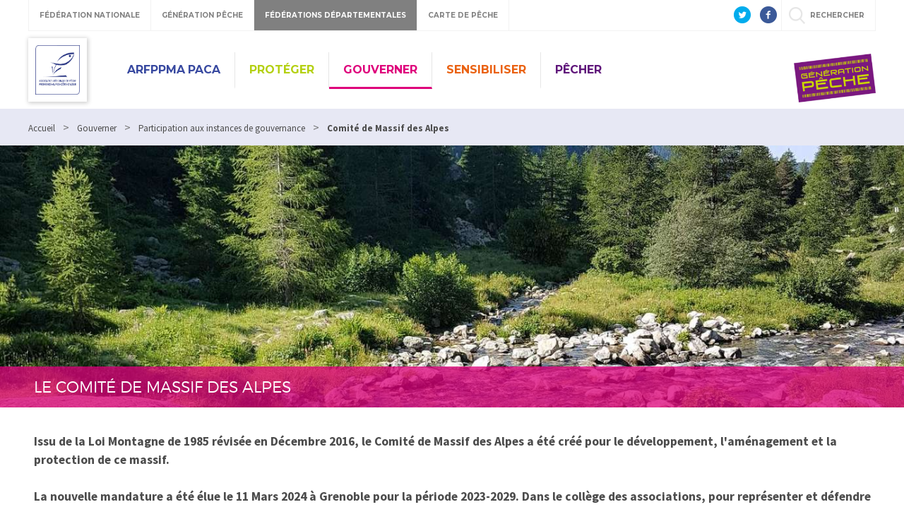

--- FILE ---
content_type: text/html; charset=utf-8
request_url: https://www.peche-paca.fr/2825-le-comite-de-massif-des-alpes.htm
body_size: 18523
content:
<!DOCTYPE html>
<html lang="fr">
<head>
<meta charset="UTF-8">
<title>Le Comité de Massif des Alpes - Association Régionale des Fédérations de Pêche PACA</title>
<meta name="Description" content="Issu de la Loi Montagne de 1985 révisée en Décembre 2016, le Comité de Massif des Alpes a été créé pour le développement, l&#039;aménagement et la protection de ce massif.  Afin d&#039;être en conformité [...]">
<meta name="viewport" content="width=device-width, initial-scale=1">
<meta name="author" content="Association Régionale des Fédérations de Pêche PACA">
<link rel="shortcut icon" href="/uploads/Image/2b/SIT_PACAENCOURS_659_4890logo-ARP-PACA.ico" type="image/x-icon">
<script>var SERVER_ROOT = '/'; var SIT_IMAGE = '/images/GBI_DEPARTEMENT/';</script>
<link rel="stylesheet" href="/uploads/Style/_include_css_GAB_DEPARTEMENT_default.css" media="screen, print">
<link rel="stylesheet" href="/uploads/Style/_include_css_GAB_DEPARTEMENT_pss_rose.css" media="screen, print">
<link rel="stylesheet" href="/include/css/GAB_DEPARTEMENT/print.css" media="print">
<link rel="stylesheet" href="/include/css/GAB_GENERATION/font-awesome/css/font-awesome.min.css" media="screen">
<link rel="stylesheet" href="/include/js/jquery/ui/jquery-ui.min.css" media="screen">
<link rel="stylesheet" href="/include/js/jquery/colorbox/colorbox.css" media="screen">

    <meta property="og:url" content="https://www.peche-paca.fr/2825-le-comite-de-massif-des-alpes.htm"/>
    <meta property="og:title" content="Le Comité de Massif des Alpes" />
    <meta property="og:description" content="Issu de la Loi Montagne de 1985 révisée en Décembre 2016, le Comité de Massif des Alpes a été créé pour le développement, l&#039;aménagement et la protection de ce massif.<br><br>Afin d&#039;être en conformité avec les dernières lois françaises (intégration par exemple des métropoles dans les membres de droit du comité de massif), la composition des membres de ce comité a été renouvelée en Février 2018. <br><br>Ainsi, Monsieur Luc ROSSI, Président de l&#039;ARFPPMA PACA, a succédé, en tant que représentant de l&#039;ARFPPMA PACA dans le collège des associations de ce comité, à Monsieur Bernard FANTI, Président de la Fédération départementale de Pêche des Hautes Alpes et Vice-Président de l&#039;ARFPPMA PACA, à sa demande. <br><br>"/><meta property="og:image" content="https://www.peche-paca.fr/uploads/Image/0e/11506_195_Vallee-de-la-gordolasque.jpg"/>
<script src="/include/js/jquery/jquery.min.js" ></script>
<script src="/include/js/jquery/ui/jquery-ui.min.js" ></script>
<script src="/include/js/jquery/ui/i18n/datepicker-fr.js" ></script>
<script src="/include/js/jquery/colorbox/jquery.colorbox-min.js" ></script>
<script src="/include/js/jquery/colorbox/i18n/jquery.colorbox-fr.js" ></script>
<script src="/include/js/core.js.php" ></script>
<script src="/include/flashplayer/jwplayer/jwplayer.js" ></script>
<script src="/include/js/audiodescription.js" ></script>
<script src="/include/gabarit_site/GAB_DEPARTEMENT/script.js" ></script>
<script src="/include/gabarit_site/GAB_FNPF/menu.js" ></script>
<!-- Global site tag (gtag.js) - Google Analytics -->
<script async src="https://www.googletagmanager.com/gtag/js?id=UA-96627283-1"></script>
<script>
  window.dataLayer = window.dataLayer || [];
  function gtag(){dataLayer.push(arguments);}
  gtag('js', new Date());

  gtag('config', 'UA-96627283-1');
</script>
<!-- Global site tag (gtag.js) - Google Analytics -->
<script async src="https://www.googletagmanager.com/gtag/js?id=UA-118292711-1"></script>
<script>
  window.dataLayer = window.dataLayer || [];
  function gtag(){dataLayer.push(arguments);}
  gtag('js', new Date());

  gtag('config', 'UA-118292711-1');
</script>

</head>
<body>
<script>document.body.className="withJS"</script>
<div id="fb-root"></div>
<script>
    (function(d, s, id) {
        var js, fjs = d.getElementsByTagName(s)[0];
        if (d.getElementById(id)) return;
        js = d.createElement(s); js.id = id;
        js.type = "application/javascript";
        js.src = "//connect.facebook.net/fr_FR/sdk.js#xfbml=1&version=v2.6";
        console.log(js);
        fjs.parentNode.insertBefore(js, fjs);
    }(document, 'script', 'facebook-jssdk'));
</script>
<div id="document" class="avecColonneGauche">
  
<header id="bandeauHaut">

    <div id="barreHaut">
        <nav class="menuGalactique">
            <ul>
                <li><a data-gal="#gal-1" href="#">Fédération Nationale</a></li>
                <li><a data-gal="#gal-2" href="#">Génération Pêche</a></li>
                                    <li class="selected"><a data-gal="#gal-3" href="#">Fédérations Départementales</a></li>
                                <li><a data-gal="#gal-4" href="#">Carte de Pêche</a></li>
                <li>                    <a data-gal="#gal-5" href="#" >rechercher</a>
                </li>
            </ul>
        </nav>
                        <div class="share">
            <a href="https://twitter.com/LaFNPF" title="Twitter" target="_blank">
                <img alt="Twitter" src="/images/GBI_DEPARTEMENT/header-twitter.png">
            </a>
            <a href="https://fr-fr.facebook.com/federationnationalepeche/" title="Facebook" target="_blank">
                <img alt="Facebook" src="/images/GBI_DEPARTEMENT/header-facebook.png">
            </a>
        </div>
    </div>

    <div class="sousBarre">
        <div id="gal-1" class="bloc">
            <div class="logo">
                <img alt="Fédération Nationale" src="/images/GBI_DEPARTEMENT/federation-nationale.png">
            </div>
            <div class="content">
                <p class="description">Le site institutionnel de la Fédération Nationale de la Pêche en France</p>
                <a class="lien" href="https://www.federationpeche.fr/" title="Accéder au site Fédération Nationale de la Pêche en France">Accéder au site</a>
            </div>
        </div>
        <div id="gal-2" class="bloc">
            <div class="logo">
                <img alt="Génération pêche" src="/images/GBI_DEPARTEMENT/generation-peche.gif"">
            </div>
            <div class="content">
                <p class="description">generationpeche.fr – Toute l’actu de la pêche en France</p>
                <a class="lien" href="https://www.generationpeche.fr/" title="Accéder au site Génération Pêche">Accéder au site</a>
            </div>
        </div>
        <div id="gal-3" class="bloc">
            <div class="logo">
                <img alt="Fédérations Départementales" src="/images/GBI_DEPARTEMENT/federations-departementales.png">
            </div>
            <div class="content">
                <p class="description">Trouvez les informations pêche de votre département</p>
                <form class="select" action="">
                    <select id="idDepartement">
                        <option value=" " selected="">&nbsp;</option>
                        <option value="http%3A%2F%2Fwww.federation-peche-ain.com%2F">01 - Ain</option><option value="https%3A%2F%2Fwww.peche02.fr%2F">02 - Aisne</option><option value="http%3A%2F%2Fwww.federation-peche-allier.fr">03 - Allier</option><option value="http%3A%2F%2Fwww.peche04.fr%2F">04 - Alpes-de-Haute-Provence</option><option value="http%3A%2F%2Fpeche-hautes-alpes.com">05 - Hautes-Alpes</option><option value="http%3A%2F%2Fwww.peche-cote-azur.fr">06 - Alpes-Maritimes</option><option value="http%3A%2F%2Fwww.peche-ardeche.com">07 - Ardèche</option><option value="http%3A%2F%2Fwww.generationpeche.fr">08 - Ardennes</option><option value="http%3A%2F%2Fwww.peche-ariege.com">09 - Ariège</option><option value="http%3A%2F%2Fwww.fedepeche10.fr">10 - Aube</option><option value="http%3A%2F%2Fwww.fedepeche11.fr">11 - Aude</option><option value="https%3A%2F%2Fwww.pecheaveyron.fr%2F">12 - Aveyron</option><option value="http%3A%2F%2Fwww.peche13.fr%2F">13 - Bouches-du-Rhône</option><option value="http%3A%2F%2Fwww.federation-peche14.fr">14 - Calvados</option><option value="http%3A%2F%2Fwww.cantal-peche.com">15 - Cantal</option><option value="http%3A%2F%2Fwww.federationpeche16.com">16 - Charente</option><option value="http%3A%2F%2Fwww.peche17.org">17 - Charente-Maritime</option><option value="http%3A%2F%2Ffederationpeche18.fr%2F">18 - Cher</option><option value="http%3A%2F%2Fwww.peche19.fr">19 - Corrèze</option><option value="http%3A%2F%2Ftruitecorse.org">20 - Corse (2A et 2B)</option><option value="http%3A%2F%2Fwww.fedepeche21.com">21 - Côte-d&amp;#039,Or</option><option value="http%3A%2F%2Fwww.federation-peche22.com">22 - Côtes-d&amp;#039,Armor</option><option value="https%3A%2F%2Ffdpeche23.wixsite.com%2Fpeche23">23 - Creuse</option><option value="http%3A%2F%2Fwww.federationpechedordogne.fr">24 - Dordogne</option><option value="http%3A%2F%2Fwww.federation-peche-doubs.org">25 - Doubs</option><option value="http%3A%2F%2Fdrome.federationpeche.fr%2F">26 - Drôme</option><option value="http%3A%2F%2Fwww.peche27.com">27 - Eure</option><option value="http%3A%2F%2Fwww.peche28.fr">28 - Eure-et-Loir</option><option value="http%3A%2F%2Fwww.peche-en-finistere.fr">29 - Finistère</option><option value="http%3A%2F%2Fwww.pechegard.com%2F">30 - Gard</option><option value="http%3A%2F%2Fwww.fede-peche31.com">31 - Haute-Garonne</option><option value="http%3A%2F%2Fwww.gers-peche.fr">32 - Gers</option><option value="http%3A%2F%2Fwww.peche33.com">33 - Gironde</option><option value="http%3A%2F%2Fwww.pecheherault.com">34 - Hérault</option><option value="https%3A%2F%2Fwww.peche35.fr">35 - Ille-et-Vilaine</option><option value="http%3A%2F%2Fwww.peche36.fr">36 - Indre</option><option value="http%3A%2F%2Fwww.fedepeche37.fr">37 - Indre-et-Loire</option><option value="http%3A%2F%2Fwww.peche-isere.com">38 - Isère</option><option value="http%3A%2F%2Fwww.peche-jura.com">39 - Jura</option><option value="http%3A%2F%2Fwww.peche-landes.com">40 - Landes</option><option value="http%3A%2F%2Fwww.peche41.fr">41 - Loir-et-Cher</option><option value="http%3A%2F%2Fwww.federationpeche42.fr">42 - Loire</option><option value="http%3A%2F%2Fwww.pechehauteloire.fr">43 - Haute-Loire</option><option value="http%3A%2F%2Fwww.federationpeche44.fr">44 - Loire-Atlantique</option><option value="http%3A%2F%2Ffederationpeche45.fr">45 - Loiret</option><option value="http%3A%2F%2Fwww.pechelot.com">46 - Lot</option><option value="https%3A%2F%2Fwww.peche47.com">47 - Lot-et-Garonne</option><option value="http%3A%2F%2Fwww.lozerepeche.com">48 - Lozère</option><option value="http%3A%2F%2Fwww.fedepeche49.fr">49 - Maine-et-Loire</option><option value="http%3A%2F%2Fwww.peche-manche.com">50 - Manche</option><option value="http%3A%2F%2Fwww.peche51.fr">51 - Marne</option><option value="http%3A%2F%2Fwww.peche52.fr">52 - Haute-Marne</option><option value="http%3A%2F%2Fwww.fedepeche53.com">53 - Mayenne</option><option value="http%3A%2F%2Fwww.peche-54.fr">54 - Meurthe-et-Moselle</option><option value="https%3A%2F%2Fwww.peche55.fr">55 - Meuse</option><option value="http%3A%2F%2Fmorbihan.federationpeche.fr%2F">56 - Morbihan</option><option value="http%3A%2F%2Fwww.federationpeche57.fr">57 - Moselle</option><option value="http%3A%2F%2Fwww.federationdepeche58.fr%2F">58 - Nièvre</option><option value="http%3A%2F%2Fwww.peche59.com">59 - Nord</option><option value="https%3A%2F%2Fwww.peche60.fr">60 - Oise</option><option value="http%3A%2F%2Fwww.peche-orne.fr">61 - Orne</option><option value="http%3A%2F%2Fwww.peche62.fr">62 - Pas-de-Calais</option><option value="http%3A%2F%2Fwww.peche63.com">63 - Puy-de-Dôme</option><option value="http%3A%2F%2Fwww.federation-peche64.fr">64 - Pyrénées-Atlantiques</option><option value="https%3A%2F%2Fwww.peche65.fr">65 - Hautes-Pyrénées</option><option value="http%3A%2F%2Fwww.peche66.org">66 - Pyrénées-Orientales</option><option value="http%3A%2F%2Fwww.peche67.fr">67 - Bas-Rhin</option><option value="http%3A%2F%2Fwww.peche68.fr">68 - Haut-Rhin</option><option value="http%3A%2F%2Fwww.federation-peche-rhone.fr">69 - Rhône</option><option value="http%3A%2F%2Fwww.peche-haute-saone.com">70 - Haute-Saône</option><option value="http%3A%2F%2Fwww.peche-saone-et-loire.fr">71 - Saône-et-Loire</option><option value="http%3A%2F%2Fwww.peche72.fr">72 - Sarthe</option><option value="http%3A%2F%2Fwww.savoiepeche.com">73 - Savoie</option><option value="http%3A%2F%2Fwww.pechehautesavoie.com">74 - Haute-Savoie</option><option value="http%3A%2F%2Fwww.federation-peche-paris.fr%2F">75 - Paris et petite couronne (75, 92, 93 et 94)</option><option value="http%3A%2F%2Fwww.peche76.fr%2F">76 - Seine-Maritime</option><option value="http%3A%2F%2Fwww.federationpeche77.fr">77 - Seine-et-Marne</option><option value="http%3A%2F%2Fwww.federationpeche78.com">78 - Yvelines</option><option value="http%3A%2F%2Fwww.peche-en-deux-sevres.com">79 - Deux-Sèvres</option><option value="http%3A%2F%2Fwww.peche80.com%2F">80 - Somme</option><option value="http%3A%2F%2Fwww.pechetarn.fr">81 - Tarn</option><option value="https%3A%2F%2Fwww.pechetarnetgaronne.fr">82 - Tarn-et-Garonne</option><option value="http%3A%2F%2Fwww.pechevar.fr">83 - Var</option><option value="https%3A%2F%2Fwww.peche-vaucluse.com">84 - Vaucluse</option><option value="http%3A%2F%2Fwww.federation-peche-vendee.fr">85 - Vendée</option><option value="http%3A%2F%2Fwww.peche86.fr">86 - Vienne</option><option value="http%3A%2F%2Fwww.federation-peche87.com">87 - Haute-Vienne</option><option value="http%3A%2F%2Fwww.peche88.fr">88 - Vosges</option><option value="http%3A%2F%2Fwww.peche-yonne.com">89 - Yonne</option><option value="https%3A%2F%2Fwww.fede-peche90.fr">90 - Territoire de Belfort</option><option value="http%3A%2F%2Fwww.peche91.com">91 - Essonne</option><option value="http%3A%2F%2Fwww.pecheurs95.fr">95 - Val-d&amp;#039,Oise</option><option value="http%3A%2F%2Fwww.pechereunion.fr">974 - La Réunion</option>                    </select>
                </form>
                <a class="lien" href="#" onclick="window.location.href = decodeURIComponent($('#idDepartement').val());return false;" title="Accéder au site">Accéder au site</a>
            </div>
        </div>
        <div id="gal-4" class="bloc">
            <div class="logo">
                <img alt="Carte de pêche" src="/images/GBI_DEPARTEMENT/cartedepeche.png">
            </div>
            <div class="content">
                <p class="description">cartedepeche.fr - Le site officiel pour obtenir la carte de pêche de votre association agréée</p>
                <a class="lien" href="https://www.cartedepeche.fr" title="Accéder au site">Accéder au site</a>
            </div>
        </div>
                    <div id="gal-5" class="bloc">
                <form method="get" action="https://www.peche-paca.fr/2020-resultats-de-recherche.htm" id="champRecherche">
                    <input type="search" id="searchString" name="searchString" value="" placeholder="Rechercher">
                    <input type="submit" id="searchSubmit" class="lien" name="search" value="Lancer la recherche" title="lancer la recherche">
                    <input type="hidden" name="idtf" value="2020">
                </form>
            </div>
            </div>

    <div class="header">
        <div class="entete">
            <div class="conteneur">
                                <div class="left">
                                            <div class="logoTitre">
                            <a href="https://www.peche-paca.fr/"><img alt="Association Régionale des Fédérations de Pêche PACA" src="/uploads/Externe/28/SIT_PACAENCOURS_215_logo-ARP-PACA.jpg"></a>
                        </div>
                                    </div>
                <div class="right">
                    <nav id="menu">
                                                    <ul class="menuNiv1">
                                                                    <li class=" PSS_BLEUF nav1"><a href="https://www.peche-paca.fr/2025-arfppma-paca.htm">ARFPPMA PACA</a>
                                                                                    <div class="sousMenu">
                                                <div class="top">
                                                <ul class="menuNiv2">
                                                                                                            <li class="first"><a href="https://www.peche-paca.fr/2263-association-peche-protection-milieux-aquatiques-paca.htm">Qui sommes-nous ?</a></li>
                                                                                                                <li><a href="https://www.peche-paca.fr/2264-notre-gouvernance.htm">Notre gouvernance</a></li>
                                                                                                                <li><a href="https://www.peche-paca.fr/2265-missions-protection-peche-paca.htm">Nos missions</a></li>
                                                                                                                <li><a href="https://www.peche-paca.fr/2449-notre-reseau-federations-peche-paca.htm">Notre réseau</a></li>
                                                                                                                <li><a href="https://www.peche-paca.fr/2451-nos-partenaires-techniques-et-financiers-arfppma-paca.htm">Nos partenaires</a></li>
                                                                                                                <li><a href="https://www.peche-paca.fr/2266-indicateurs-cles-arfppma-paca.htm">Indicateurs clés</a></li>
                                                                                                        </ul>
                                                </div>
                                                <div class="bas"></div>
                                            </div>
                                                                            </li>
                                                                    <li class=" PSS_VERT nav1"><a href="https://www.peche-paca.fr/2028-proteger.htm">Protéger</a>
                                                                                    <div class="sousMenu">
                                                <div class="top">
                                                <ul class="menuNiv2">
                                                                                                            <li class="first"><a href="https://www.peche-paca.fr/2335-suivis-piscicoles-preservation-biodiversite-paca.htm">Acquisition de connaissances</a></li>
                                                                                                                <li><a href="https://www.peche-paca.fr/2336-protection-milieux-aquatiques-paca.htm">Protection des milieux aquatiques</a></li>
                                                                                                                <li><a href="https://www.peche-paca.fr/2337-restauration-milieux-aquatiques-paca.htm">Restauration des milieux aquatiques</a></li>
                                                                                                        </ul>
                                                </div>
                                                <div class="bas"></div>
                                            </div>
                                                                            </li>
                                                                    <li class=" PSS_ROSE nav1 selected"><a href="https://www.peche-paca.fr/2333-gouverner.htm">Gouverner</a>
                                                                                    <div class="sousMenu">
                                                <div class="top">
                                                <ul class="menuNiv2">
                                                                                                            <li class="first"><a href="https://www.peche-paca.fr/2818-presentation-du-comite-regional-biodiversite.htm">Participation aux instances de gouvernance</a></li>
                                                                                                                <li><a href="https://www.peche-paca.fr/2819-participation-a-l-elaboration-d-outils-de-planification-concernant-l-eau-et-les-milieux-aquatiques.htm">Suivi des outils de planification</a></li>
                                                                                                                <li><a href="https://www.peche-paca.fr/4780-suivi-des-outils-de-gestion.htm">SUIVI DES OUTILS DE GESTION</a></li>
                                                                                                        </ul>
                                                </div>
                                                <div class="bas"></div>
                                            </div>
                                                                            </li>
                                                                    <li class=" PSS_ORANGE nav1"><a href="https://www.peche-paca.fr/2027-sensibiliser.htm">Sensibiliser</a>
                                                                                    <div class="sousMenu">
                                                <div class="top">
                                                <ul class="menuNiv2">
                                                                                                            <li class="first"><a href="https://www.peche-paca.fr/4140-colloques.htm">COLLOQUES</a></li>
                                                                                                                <li><a href="https://www.peche-paca.fr/4164-journees-techniques-nationales.htm">Journées Techniques Nationales </a></li>
                                                                                                                <li><a href="https://www.peche-paca.fr/6164-assises-nationales-du-loisir-peche.htm">Assises Nationales du Loisir Pêche</a></li>
                                                                                                                <li><a href="https://www.peche-paca.fr/4353-journees-des-associations.htm">Journées des associations</a></li>
                                                                                                                <li><a href="https://www.peche-paca.fr/3834-salons.htm">SALONS</a></li>
                                                                                                                <li><a href="https://www.peche-paca.fr/3835-tour-de-france.htm">TOUR DE FRANCE</a></li>
                                                                                                        </ul>
                                                </div>
                                                <div class="bas"></div>
                                            </div>
                                                                            </li>
                                                                    <li class=" PSS_VIOLET nav1"><a href="https://www.peche-paca.fr/2026-pecher.htm">Pêcher</a>
                                                                                    <div class="sousMenu">
                                                <div class="top">
                                                <ul class="menuNiv2">
                                                                                                            <li class="first"><a href="https://www.peche-paca.fr/4790-jeu-concours.htm">JEU CONCOURS</a></li>
                                                                                                                <li><a href="https://www.peche-paca.fr/6389-junior-fishing-tour.htm">Junior Fishing Tour</a></li>
                                                                                                                <li><a href="https://www.peche-paca.fr/2267-informations-pratiques-peche-paca.htm">En pratique</a></li>
                                                                                                                <li><a href="https://www.peche-paca.fr/2270-sejours-peche-en-paca.htm">Vos séjours pêche </a></li>
                                                                                                                <li><a href="https://www.peche-paca.fr/6049-enquete-sur-l-etude-du-poids-economique-et-touristique-de-la-peche-de-loisir-en-provence-alpes-cote-d-azur.htm">Enquête pêche en PACA</a></li>
                                                                                                        </ul>
                                                </div>
                                                <div class="bas"></div>
                                            </div>
                                                                            </li>
                                                            </ul>
                                            </nav>
                </div>
                <div class="federation">
                    <a id="btnMenu" href=""></a>
                                                <img alt="Association Régionale des Fédérations de Pêche PACA" src="/uploads/Externe/dd/IMF_LOGOFD/GAB_DEPARTEMENT/SIT_PACAENCOURS_225_SIT_FD36_889_Logo_GenerationPeche_L220.png">
                                    </div>
            </div>
        </div>
    </div>
    <div id="wrap">

    </div>
    </header>
<div class="maskMenu"></div>
<nav id="menuBurger">
    <span class="closeMenu"></span>
            <ul class="menuNiv1">
                            <li class=" PSS_BLEUF nav1"><a href="https://www.peche-paca.fr/2025-arfppma-paca.htm">ARFPPMA PACA</a>
                                            <div class="sousMenu">
                            <div class="top">
                            <ul class="menuNiv2">
                                                                    <li class="first"><a href="https://www.peche-paca.fr/2263-association-peche-protection-milieux-aquatiques-paca.htm">Qui sommes-nous ?</a></li>
                                                                        <li><a href="https://www.peche-paca.fr/2264-notre-gouvernance.htm">Notre gouvernance</a></li>
                                                                        <li><a href="https://www.peche-paca.fr/2265-missions-protection-peche-paca.htm">Nos missions</a></li>
                                                                        <li><a href="https://www.peche-paca.fr/2449-notre-reseau-federations-peche-paca.htm">Notre réseau</a></li>
                                                                        <li><a href="https://www.peche-paca.fr/2451-nos-partenaires-techniques-et-financiers-arfppma-paca.htm">Nos partenaires</a></li>
                                                                        <li><a href="https://www.peche-paca.fr/2266-indicateurs-cles-arfppma-paca.htm">Indicateurs clés</a></li>
                                                                </ul>
                            </div>
                            <div class="bas"></div>
                        </div>
                                    </li>
                            <li class=" PSS_VERT nav1"><a href="https://www.peche-paca.fr/2028-proteger.htm">Protéger</a>
                                            <div class="sousMenu">
                            <div class="top">
                            <ul class="menuNiv2">
                                                                    <li class="first"><a href="https://www.peche-paca.fr/2335-suivis-piscicoles-preservation-biodiversite-paca.htm">Acquisition de connaissances</a></li>
                                                                        <li><a href="https://www.peche-paca.fr/2336-protection-milieux-aquatiques-paca.htm">Protection des milieux aquatiques</a></li>
                                                                        <li><a href="https://www.peche-paca.fr/2337-restauration-milieux-aquatiques-paca.htm">Restauration des milieux aquatiques</a></li>
                                                                </ul>
                            </div>
                            <div class="bas"></div>
                        </div>
                                    </li>
                            <li class=" PSS_ROSE nav1 selected"><a href="https://www.peche-paca.fr/2333-gouverner.htm">Gouverner</a>
                                            <div class="sousMenu">
                            <div class="top">
                            <ul class="menuNiv2">
                                                                    <li class="first"><a href="https://www.peche-paca.fr/2818-presentation-du-comite-regional-biodiversite.htm">Participation aux instances de gouvernance</a></li>
                                                                        <li><a href="https://www.peche-paca.fr/2819-participation-a-l-elaboration-d-outils-de-planification-concernant-l-eau-et-les-milieux-aquatiques.htm">Suivi des outils de planification</a></li>
                                                                        <li><a href="https://www.peche-paca.fr/4780-suivi-des-outils-de-gestion.htm">SUIVI DES OUTILS DE GESTION</a></li>
                                                                </ul>
                            </div>
                            <div class="bas"></div>
                        </div>
                                    </li>
                            <li class=" PSS_ORANGE nav1"><a href="https://www.peche-paca.fr/2027-sensibiliser.htm">Sensibiliser</a>
                                            <div class="sousMenu">
                            <div class="top">
                            <ul class="menuNiv2">
                                                                    <li class="first"><a href="https://www.peche-paca.fr/4140-colloques.htm">COLLOQUES</a></li>
                                                                        <li><a href="https://www.peche-paca.fr/4164-journees-techniques-nationales.htm">Journées Techniques Nationales </a></li>
                                                                        <li><a href="https://www.peche-paca.fr/6164-assises-nationales-du-loisir-peche.htm">Assises Nationales du Loisir Pêche</a></li>
                                                                        <li><a href="https://www.peche-paca.fr/4353-journees-des-associations.htm">Journées des associations</a></li>
                                                                        <li><a href="https://www.peche-paca.fr/3834-salons.htm">SALONS</a></li>
                                                                        <li><a href="https://www.peche-paca.fr/3835-tour-de-france.htm">TOUR DE FRANCE</a></li>
                                                                </ul>
                            </div>
                            <div class="bas"></div>
                        </div>
                                    </li>
                            <li class=" PSS_VIOLET nav1"><a href="https://www.peche-paca.fr/2026-pecher.htm">Pêcher</a>
                                            <div class="sousMenu">
                            <div class="top">
                            <ul class="menuNiv2">
                                                                    <li class="first"><a href="https://www.peche-paca.fr/4790-jeu-concours.htm">JEU CONCOURS</a></li>
                                                                        <li><a href="https://www.peche-paca.fr/6389-junior-fishing-tour.htm">Junior Fishing Tour</a></li>
                                                                        <li><a href="https://www.peche-paca.fr/2267-informations-pratiques-peche-paca.htm">En pratique</a></li>
                                                                        <li><a href="https://www.peche-paca.fr/2270-sejours-peche-en-paca.htm">Vos séjours pêche </a></li>
                                                                        <li><a href="https://www.peche-paca.fr/6049-enquete-sur-l-etude-du-poids-economique-et-touristique-de-la-peche-de-loisir-en-provence-alpes-cote-d-azur.htm">Enquête pêche en PACA</a></li>
                                                                </ul>
                            </div>
                            <div class="bas"></div>
                        </div>
                                    </li>
                    </ul>
        <div class="ext">Liens externes</div>
        <ul class="bis">
            <li><a class="lien" href="https://www.federationpeche.fr/" title="Accéder au site Fédération Nationale de la Pêche en France">Fédération Nationale</a></li>
            <li><a class="lien" href="https://www.generationpeche.fr/" title="Accéder au site Génération Pêche">Génération Pêche</a></li>
            <li>
                <a data-gal="#gal-3" href="#">Fédérations Départementales</a>
                <div class="sousMenu selectDep">
                    <p class="description">Trouvez les informations pêche de votre département</p>
                    <form class="select" action="">
                        <select id="idDepartement">
                            <option value=" " selected="">&nbsp;</option>
                            <option value="http%3A%2F%2Fwww.federation-peche-ain.com%2F">01 - Ain</option><option value="https%3A%2F%2Fwww.peche02.fr%2F">02 - Aisne</option><option value="http%3A%2F%2Fwww.federation-peche-allier.fr">03 - Allier</option><option value="http%3A%2F%2Fwww.peche04.fr%2F">04 - Alpes-de-Haute-Provence</option><option value="http%3A%2F%2Fpeche-hautes-alpes.com">05 - Hautes-Alpes</option><option value="http%3A%2F%2Fwww.peche-cote-azur.fr">06 - Alpes-Maritimes</option><option value="http%3A%2F%2Fwww.peche-ardeche.com">07 - Ardèche</option><option value="http%3A%2F%2Fwww.generationpeche.fr">08 - Ardennes</option><option value="http%3A%2F%2Fwww.peche-ariege.com">09 - Ariège</option><option value="http%3A%2F%2Fwww.fedepeche10.fr">10 - Aube</option><option value="http%3A%2F%2Fwww.fedepeche11.fr">11 - Aude</option><option value="https%3A%2F%2Fwww.pecheaveyron.fr%2F">12 - Aveyron</option><option value="http%3A%2F%2Fwww.peche13.fr%2F">13 - Bouches-du-Rhône</option><option value="http%3A%2F%2Fwww.federation-peche14.fr">14 - Calvados</option><option value="http%3A%2F%2Fwww.cantal-peche.com">15 - Cantal</option><option value="http%3A%2F%2Fwww.federationpeche16.com">16 - Charente</option><option value="http%3A%2F%2Fwww.peche17.org">17 - Charente-Maritime</option><option value="http%3A%2F%2Ffederationpeche18.fr%2F">18 - Cher</option><option value="http%3A%2F%2Fwww.peche19.fr">19 - Corrèze</option><option value="http%3A%2F%2Ftruitecorse.org">20 - Corse (2A et 2B)</option><option value="http%3A%2F%2Fwww.fedepeche21.com">21 - Côte-d&amp;#039,Or</option><option value="http%3A%2F%2Fwww.federation-peche22.com">22 - Côtes-d&amp;#039,Armor</option><option value="https%3A%2F%2Ffdpeche23.wixsite.com%2Fpeche23">23 - Creuse</option><option value="http%3A%2F%2Fwww.federationpechedordogne.fr">24 - Dordogne</option><option value="http%3A%2F%2Fwww.federation-peche-doubs.org">25 - Doubs</option><option value="http%3A%2F%2Fdrome.federationpeche.fr%2F">26 - Drôme</option><option value="http%3A%2F%2Fwww.peche27.com">27 - Eure</option><option value="http%3A%2F%2Fwww.peche28.fr">28 - Eure-et-Loir</option><option value="http%3A%2F%2Fwww.peche-en-finistere.fr">29 - Finistère</option><option value="http%3A%2F%2Fwww.pechegard.com%2F">30 - Gard</option><option value="http%3A%2F%2Fwww.fede-peche31.com">31 - Haute-Garonne</option><option value="http%3A%2F%2Fwww.gers-peche.fr">32 - Gers</option><option value="http%3A%2F%2Fwww.peche33.com">33 - Gironde</option><option value="http%3A%2F%2Fwww.pecheherault.com">34 - Hérault</option><option value="https%3A%2F%2Fwww.peche35.fr">35 - Ille-et-Vilaine</option><option value="http%3A%2F%2Fwww.peche36.fr">36 - Indre</option><option value="http%3A%2F%2Fwww.fedepeche37.fr">37 - Indre-et-Loire</option><option value="http%3A%2F%2Fwww.peche-isere.com">38 - Isère</option><option value="http%3A%2F%2Fwww.peche-jura.com">39 - Jura</option><option value="http%3A%2F%2Fwww.peche-landes.com">40 - Landes</option><option value="http%3A%2F%2Fwww.peche41.fr">41 - Loir-et-Cher</option><option value="http%3A%2F%2Fwww.federationpeche42.fr">42 - Loire</option><option value="http%3A%2F%2Fwww.pechehauteloire.fr">43 - Haute-Loire</option><option value="http%3A%2F%2Fwww.federationpeche44.fr">44 - Loire-Atlantique</option><option value="http%3A%2F%2Ffederationpeche45.fr">45 - Loiret</option><option value="http%3A%2F%2Fwww.pechelot.com">46 - Lot</option><option value="https%3A%2F%2Fwww.peche47.com">47 - Lot-et-Garonne</option><option value="http%3A%2F%2Fwww.lozerepeche.com">48 - Lozère</option><option value="http%3A%2F%2Fwww.fedepeche49.fr">49 - Maine-et-Loire</option><option value="http%3A%2F%2Fwww.peche-manche.com">50 - Manche</option><option value="http%3A%2F%2Fwww.peche51.fr">51 - Marne</option><option value="http%3A%2F%2Fwww.peche52.fr">52 - Haute-Marne</option><option value="http%3A%2F%2Fwww.fedepeche53.com">53 - Mayenne</option><option value="http%3A%2F%2Fwww.peche-54.fr">54 - Meurthe-et-Moselle</option><option value="https%3A%2F%2Fwww.peche55.fr">55 - Meuse</option><option value="http%3A%2F%2Fmorbihan.federationpeche.fr%2F">56 - Morbihan</option><option value="http%3A%2F%2Fwww.federationpeche57.fr">57 - Moselle</option><option value="http%3A%2F%2Fwww.federationdepeche58.fr%2F">58 - Nièvre</option><option value="http%3A%2F%2Fwww.peche59.com">59 - Nord</option><option value="https%3A%2F%2Fwww.peche60.fr">60 - Oise</option><option value="http%3A%2F%2Fwww.peche-orne.fr">61 - Orne</option><option value="http%3A%2F%2Fwww.peche62.fr">62 - Pas-de-Calais</option><option value="http%3A%2F%2Fwww.peche63.com">63 - Puy-de-Dôme</option><option value="http%3A%2F%2Fwww.federation-peche64.fr">64 - Pyrénées-Atlantiques</option><option value="https%3A%2F%2Fwww.peche65.fr">65 - Hautes-Pyrénées</option><option value="http%3A%2F%2Fwww.peche66.org">66 - Pyrénées-Orientales</option><option value="http%3A%2F%2Fwww.peche67.fr">67 - Bas-Rhin</option><option value="http%3A%2F%2Fwww.peche68.fr">68 - Haut-Rhin</option><option value="http%3A%2F%2Fwww.federation-peche-rhone.fr">69 - Rhône</option><option value="http%3A%2F%2Fwww.peche-haute-saone.com">70 - Haute-Saône</option><option value="http%3A%2F%2Fwww.peche-saone-et-loire.fr">71 - Saône-et-Loire</option><option value="http%3A%2F%2Fwww.peche72.fr">72 - Sarthe</option><option value="http%3A%2F%2Fwww.savoiepeche.com">73 - Savoie</option><option value="http%3A%2F%2Fwww.pechehautesavoie.com">74 - Haute-Savoie</option><option value="http%3A%2F%2Fwww.federation-peche-paris.fr%2F">75 - Paris et petite couronne (75, 92, 93 et 94)</option><option value="http%3A%2F%2Fwww.peche76.fr%2F">76 - Seine-Maritime</option><option value="http%3A%2F%2Fwww.federationpeche77.fr">77 - Seine-et-Marne</option><option value="http%3A%2F%2Fwww.federationpeche78.com">78 - Yvelines</option><option value="http%3A%2F%2Fwww.peche-en-deux-sevres.com">79 - Deux-Sèvres</option><option value="http%3A%2F%2Fwww.peche80.com%2F">80 - Somme</option><option value="http%3A%2F%2Fwww.pechetarn.fr">81 - Tarn</option><option value="https%3A%2F%2Fwww.pechetarnetgaronne.fr">82 - Tarn-et-Garonne</option><option value="http%3A%2F%2Fwww.pechevar.fr">83 - Var</option><option value="https%3A%2F%2Fwww.peche-vaucluse.com">84 - Vaucluse</option><option value="http%3A%2F%2Fwww.federation-peche-vendee.fr">85 - Vendée</option><option value="http%3A%2F%2Fwww.peche86.fr">86 - Vienne</option><option value="http%3A%2F%2Fwww.federation-peche87.com">87 - Haute-Vienne</option><option value="http%3A%2F%2Fwww.peche88.fr">88 - Vosges</option><option value="http%3A%2F%2Fwww.peche-yonne.com">89 - Yonne</option><option value="https%3A%2F%2Fwww.fede-peche90.fr">90 - Territoire de Belfort</option><option value="http%3A%2F%2Fwww.peche91.com">91 - Essonne</option><option value="http%3A%2F%2Fwww.pecheurs95.fr">95 - Val-d&amp;#039,Oise</option><option value="http%3A%2F%2Fwww.pechereunion.fr">974 - La Réunion</option>                        </select>
                    </form>
                    <a class="lien" href="#" onclick="window.location.href = decodeURIComponent($('#idDepartement').val());return false;" title="Accéder au site">Accéder au site</a>
                </div>
            </li>
            <li><a class="lien" href="https://www.cartedepeche.fr" title="Accéder au site">Carte de Pêche</a></li>
        </ul>
    </nav>
<div id="arianeUserTools">
        <div id="ariane">
                <span itemscope itemtype="http://data-vocabulary.org/Breadcrumb">
            <a href="https://www.peche-paca.fr/" itemprop="url"><span itemprop="title">Accueil</span></a>
        </span>
        &gt;
                <span itemscope itemtype="http://data-vocabulary.org/Breadcrumb">
            <a href="https://www.peche-paca.fr/2333-gouverner.htm" itemprop="url"><span itemprop="title">Gouverner</span></a>
        </span>
        &gt;
                <span itemscope itemtype="http://data-vocabulary.org/Breadcrumb">
            <a href="https://www.peche-paca.fr/2818-presentation-du-comite-regional-biodiversite.htm" itemprop="url"><span itemprop="title">Participation aux instances de gouvernance</span></a>
        </span>
        &gt;
                <span itemscope itemtype="http://data-vocabulary.org/Breadcrumb">
            <span itemprop="title">Comité de Massif des Alpes</span>
        </span>
    </div>
    </div>
<div class="accrocheComplexe">
    <div class="paragraphe accrochePage"><div class="innerParagraphe"><div class="containerImg"><img alt="" src="/uploads/Image/0e/IMF_ACCROCHE/GAB_DEPARTEMENT/11506_195_Vallee-de-la-gordolasque.jpg">                <div class="titrePage">
                    <h1>Le Comité de Massif des Alpes</h1>
                </div>
                </div>
                <p>Issu de la Loi Montagne de 1985 révisée en Décembre 2016, le Comité de Massif des Alpes a été créé pour le développement, l&#039;aménagement et la protection de ce massif.<br><br>La nouvelle mandature a été élue le 11 Mars 2024 à Grenoble pour la période 2023-2029. Dans le collège des associations, pour représenter et défendre la préservation de nos milieux aquatiques et de leur biodiversité ainsi que l&#039;intérêt de nos pêcheurs, Monsieur Jean PASQUET, Vice-Président de la Fédération des Hautes Alpes pour la Pêche et la Protection du Milieu Aquatique remplacera désormais Monsieur Luc ROSSI, Président de l&#039;AR PACA. Il sera suppléé de Mme Valentine VALENTIN, Chargée de communication à l&#039;AR Auvergne Rhône Alpes, pour une bonne représentation des deux régions concernées par les problématiques alpines.<br><br></p></div></div></div>
<script>
    $(document).ready(function() {
        $(".tpl .innerParagraphe > h2, .TPL_ENUNCLICACCUEIL .listeContainer > h3, .TPL_CHIFFRESCLES #listeContainer > h2, .TPL_RESTEZCONECTEGENACCUEIL .restezConnectes > h2").wrapInner('<span class="customTitle"></span>');
    });
</script>  <div id="corps" class="clearfix">
    <aside id="colonneGauche">
    <nav id="menuGauche">
        <p><a href="https://www.peche-paca.fr/2333-gouverner.htm">Gouverner</a></p>
                <ul>
                            <li class="selected first"><a href="https://www.peche-paca.fr/2818-presentation-du-comite-regional-biodiversite.htm">Participation aux instances de gouvernance</a>
                                        <ul>
                                                    <li><a href="https://www.peche-paca.fr/3528-le-comite-de-bassin-rhone-mediterranee.htm">Comité de bassin RM</a></li>
                                                    <li class="selected"><a href="https://www.peche-paca.fr/2825-le-comite-de-massif-des-alpes.htm">Comité de Massif des Alpes</a></li>
                                                    <li><a href="https://www.peche-paca.fr/4796-comite-de-suivi-de-l-execution-de-la-concession-generale-pour-l-amenagement-et-la-gestion-des-usages-de-l-eau-du-rhone.htm">COMITE DE SUIVI CONCESSION RHONE</a></li>
                                                    <li><a href="https://www.peche-paca.fr/2838-assemblee-pour-une-gouvernance-operationnelle-de-la-ressource-en-eau-et-des-aquiferes-agora-.htm">AGORA</a></li>
                                                    <li><a href="https://www.peche-paca.fr/2820-le-comite-regional-biodiversite-missions-et-suivi-des-demarches-en-cours.htm">Comité Régional Biodiversité</a></li>
                                                    <li><a href="https://www.peche-paca.fr/3471-comite-regional-secheresse.htm">Comité Régional Sécheresse</a></li>
                                                    <li><a href="https://www.peche-paca.fr/2824-agence-regionale-pour-la-biodiversite.htm">Agence Régionale pour la Biodiversité </a></li>
                                                    <li><a href="https://www.peche-paca.fr/6048-commission-locale-de-l-eau-durance.htm">CLE Durance</a></li>
                                            </ul>
                                    </li>
                                <li class=""><a href="https://www.peche-paca.fr/2819-participation-a-l-elaboration-d-outils-de-planification-concernant-l-eau-et-les-milieux-aquatiques.htm">Suivi des outils de planification</a>
                                    </li>
                                <li class=""><a href="https://www.peche-paca.fr/4780-suivi-des-outils-de-gestion.htm">SUIVI DES OUTILS DE GESTION</a>
                                    </li>
                        </ul>
            </nav>

    <div id="colonneGaucheInner">
            </div>
</aside>
    <div id="contenu">
<div id="par36596" class="paragraphe tpl TPL_LISTEPAGESFILLE"><div class="innerParagraphe"><ul class="liste">
        <li class="item alter1">
        <a href="https://www.peche-paca.fr/4606-les-newsletters-du-comite-de-massif-des-alpes.htm" >
                            <div class="imageContainer">
                    <img src="/uploads/Image/6e/IMF_ACROCHEFILLE/GAB_DEPARTEMENT/22930_032_Newsletter-Avril-2020.png" alt="" class="IMF_ACROCHEFILLE">                </div>
            
            <div class="itemInfo">
                <h3>Newsletters du Massif des Alpes</h3>
            </div>
        </a>
    </li>
    <li class="item alter0">
        <a href="https://www.peche-paca.fr/6328-groupe-de-travail-biodiversite-du-comite-de-massif-des-alpes.htm" >
                            <div class="imageContainer">
                    <img src="/uploads/Image/eb/IMF_ACROCHEFILLE/GAB_DEPARTEMENT/18335_657_Film-lacs-d-altitude-2019.jpg" alt="" class="IMF_ACROCHEFILLE">                </div>
            
            <div class="itemInfo">
                <h3>GT Biodiversité</h3>
            </div>
        </a>
    </li>
</ul>
</div></div><div id="par63293" class="paragraphe txt"><div class="innerParagraphe"><h2>Retour sur la Plénière du 9 Octobre 2024</h2><p>Les membres du Comité de Massif des Alpes ont été réunis au Château de Montmaur, propriété du Département des Hautes Alpes depuis une quinzaine d'années, et accueillis par le Maire de Montmaur ainsi que le Président du Département des Hautes Alpes. </p> <p>Ce sont Messieurs DUFOUR, Préfet coordinateur, et PANNEKOUCKE, fraîchement élu Président de la Région Auvergne Rhône Alpes, qui ont vérifié le quorum et ouvert la séance. </p> <p>Le but de ces plénières est à la fois de dresser un bilan des actions menées par les différentes commissions et leurs groupes de travail, mais également des actions et financements de la CIMA et de voter diverses motions et/ou stratégies concernant le massif des Alpes. </p> <p>A cette occasion, 2 motions ont été présentées au vote de la Commission Plénière après avoir été débattues en Commission Permanente le 12 Septembre dernier :</p> <p>- une motion sur l'agriculture de montagne portée par le Groupe de travail "agriculture" du Comité de Massif ;</p> <p>- une motion sur le développement des énergies renouvelables portée par le Groupe de travail "biodiversité" du Comité de Massif.</p> <p>A la 1ère motion, seul notre réseau associatif s'est mobilisé pour voter CONTRE. Cette motion, proposée dans tous les massifs, vise notamment à demander une meilleure application de la Convention Alpine de 1991 dans le domaine de l'agriculture de montagne, une Politique Agricole Commune (PAC) forte, une reconnaissance de l'agriculture de montagne (et de sa place en cas de conflits d'usages) ou encore une prise en compte des effets du dérèglement climatique, accélérés en zone de montagne (sécurisation de l'abreuvement des troupeaux, irrigation des productions végétales etc.). </p> <p>Si nous nous sommes opposés à cette motion c'est parce que nous sommes intimement convaincus que ce ne sont pas les projets de retenues collinaires ou encore de mise en irrigation de terres non irriguées jusqu'à présent qui permettront de s'adapter au changement climatique en étant plus résilients et en continuant à produire en qualité et quantité sans impacter nos milieux aquatiques et leur formidable biodiversité ! Nous avons besoin d'une PAC plus verte, plus durable qui aide davantage les agriculteurs à se tourner vers l'agroforesterie et l'agroécologie, que cela soit d'un point de vue financier comme d'accompagnement technique, de formations, de partages d'expériences entre agriculteurs etc. </p> <p>Il est également important de ne pas opposer agriculture et ressource en eau ou encore agriculture et biodiversité parce que cette dernière aura autant besoin d'eau que de la biodiversité pour continuer à produire qualitativement ! C'est donc, entre autres, pour ces raisons, que nous avons décidé de voter CONTRE ce projet de motion. </p> <p>Il est toutefois à noter que la motion a été votée à la majorité des membres votants. </p> <p>A la 2nde motion, notre réseau associatif s'étant pleinement mobilisé aux côtés notamment de Francis ODIER, bénévole de FNE Auvergne Rhône Alpes et Président du Groupe de travail "biodiversité" du Comité de Massif des Alpes, dans le cadre de ce groupe de travail, il a tout naturellement voté POUR cette motion qui, bien qu'elle ait été retravaillée suite aux remarques formulées en Commission Permanente, permet de s'assurer que le développement des énergies renouvelables (dont l'hydroélectricité et le photovoltaïque flottant qui nous inquiètent le plus sur nos territoires montagnards) ne se fasse pas au détriment de toujours plus de milieux aquatiques fragiles et indispensables à la préservation de notre patrimoine piscicole et astacicole comme à la vie en général. </p> <p>Malgré 2 votes contre et 4 abstentions, ce projet de motion a également été adopté à la majorité des membres votants. </p> <p>Un point a également été fait sur l'écriture en cours du Plan stratégique d'Adaptation au Changement Climatique dans les Alpes ainsi que sur les 40 ans d'existence de la Loi Montagne. Sur ces sujets, nous veillerons à ce que le plan d'adaptation du bassin Rhône Méditerranée soit bien pris en compte dans ce plan à l'échelle du massif alpin et que la dimension "bassin versant" (transfrontalière) soit bien appréhendée notamment au regard d'une éventuelle déclinaison d'une stratégie alpine de préservation de la ressource en eau. Quant à la Loi Montagne et à d'éventuelles évolutions, là encore nous resterons vigilants et veillerons à ce que la Loi Montagne ne supplante pas la Loi Biodiversité par exemple. </p> <p>Enfin, il est à noter que nous n'avons pas souhaité porter candidature au GT "JO 2030" car nous ne souscrivons pas à cette démarche. Nous pensons effectivement que, même si la démarche se veut la plus durable possible, elle reste à l'aune des effets du changement climatique sur nos Alpes déjà en cours et qui ne vont que s'accélérer dans les années à venir (fonte des glaciers, baisse à disparition des précipitations neigeuses à une certaine altitude, modification des régimes hydrologiques des cours d'eau de montagne etc.) une ineptie. A l'heure où certaines stations de ski ont déjà fermé faute d'enneigement, il nous paraît important de préserver les stations de ski qui seront encore en capacité de fonctionner naturellement dans les années à venir en haute montagne mais aussi et surtout d'aider les stations de ski situées sur des altitudes moindres à se transformer et s'adapter au changement climatique. L'adaptation ne passant évidemment pas par plus de production de neige de culture et plus de retenues de stockage multi-usages bénéficiant à ces stations de ski car à moyen/long terme elles ne seront également plus d'aucune utilité car les températures de l'air seront trop importantes pour préserver un quelconque intérêt à l'économie du ski. </p> <p>La pêche, activité ancestrale, culturale dans ces territoires de montagne mais également vecteur d'un important tourisme sur ces territoires, pourra bien évidemment accompagner ces transitions économiques et touristiques et nous nous tiendrons à la disposition des décideurs avec plaisir pour cela !</p></div>
    <div class="enSavoirPlusParagraphe">
        <ul>
            <li>
                <a href="/cms_viewFile.php?idtf=48005&amp;path=CR-Comite-Plenier-du-9-Octobre-2024-Comite-de-Massif-des-Alpes.pdf" data-file_name="CR-Comite-Plenier-du-9-Octobre-2024-Comite-de-Massif-des-Alpes" data-file_ext="PDF" class="docEventTrack document">Télécharger le compte rendu du Comité Plénier du 9 Octobre 2024</a>
            </li>
            <li>
                <a href="/cms_viewFile.php?idtf=48006&amp;path=Synthese-reflexe-Jeunes.pdf" data-file_name="Synthese-reflexe-Jeunes-" data-file_ext="PDF" class="docEventTrack document">Synthèse des travaux menés autour du réflexe &quot;Jeunes&quot;</a>
            </li>
            <li>
                <a href="/cms_viewFile.php?idtf=48007&amp;path=Sommaire-PACC-Alpes.pdf" data-file_name="Sommaire-PACC-Alpes" data-file_ext="PDF" class="docEventTrack document">Sommaire envisagé et amendé en Plénière du Plan stratégique d&#039;Adaptation au Changement Climatique des Alpes </a>
            </li>
            <li>
                <a href="/cms_viewFile.php?idtf=48008&amp;path=Feuille-de-route-2024-2025-Commission-EPM.pdf" data-file_name="Feuille-de-route-2024-2025-Commission-EPM" data-file_ext="PDF" class="docEventTrack document">Feuille de route 2024-2025 de la Commission Economie et Produits de Montagne</a>
            </li>
            <li>
                <a href="/cms_viewFile.php?idtf=48009&amp;path=Feuille-de-route-2024-2025-Commission-TM.pdf" data-file_name="Feuille-de-route-2024-2025-Commission-TM" data-file_ext="PDF" class="docEventTrack document">Feuille de route 2024-2025 de la Commission Transports et Mobilité</a>
            </li>
            <li>
                <a href="/cms_viewFile.php?idtf=48010&amp;path=Lettre-d-engagement-de-l-Etat-aux-JOP-2030-Alpes-francaises.pdf" data-file_name="Lettre-d-engagement-de-l-Etat-aux-JOP-2030-Alpes-francaises" data-file_ext="PDF" class="docEventTrack document">Lettre d&#039;engagement de l&#039;Etat aux JOP 2030 Alpes françaises</a>
            </li>
            <li>
                <a href="/cms_viewFile.php?idtf=48011&amp;path=Proposition-de-motion-bois-des-Alpes.pdf" data-file_name="Proposition-de-motion-bois-des-Alpes" data-file_ext="PDF" class="docEventTrack document">Proposition de motion &quot;Bois des Alpes&quot; à l&#039;occasion des JO 2030 (non soumise au vote)</a>
            </li>
            <li>
                <a href="/cms_viewFile.php?idtf=48012&amp;path=Motion-agriculture.pdf" data-file_name="Motion-agriculture" data-file_ext="PDF" class="docEventTrack document">Motion &quot;agriculture de montagne&quot; portée par le GT &quot;Agriculture&quot; adoptée à la majorité</a>
            </li>
            <li>
                <a href="/cms_viewFile.php?idtf=48014&amp;path=Motion-energies-renouvelables.pdf" data-file_name="Motion-energies-renouvelables" data-file_ext="PDF" class="docEventTrack document">Motion &quot;développement des énergies renouvelables&quot; portée par le GT &quot;Biodiversité&quot; adoptée à la majorité</a>
            </li>
            <li>
                <a href="/cms_viewFile.php?idtf=48015&amp;path=Bilan-2023-CIMA.pdf" data-file_name="Bilan-2023-CIMA" data-file_ext="PDF" class="docEventTrack document">Bilan 2023 de la CIMA</a>
            </li>
            <li>
                <a href="/cms_viewFile.php?idtf=48016&amp;path=Bilan-FEDER-2023.pdf" data-file_name="Bilan-FEDER-2023" data-file_ext="PDF" class="docEventTrack document">Bilan FEDER 2023</a>
            </li>
            <li>
                <a href="/cms_viewFile.php?idtf=48017&amp;path=Projet-de-reglement-interieur-modifie.pdf" data-file_name="Projet-de-reglement-interieur-modifie" data-file_ext="PDF" class="docEventTrack document">Projet de modification du règlement intérieur</a>
            </li></ul>

    </div></div><div id="par59620" class="paragraphe txt"><div class="innerParagraphe"><h2>Retour sur la plénière d&#039;installation de la mandature 2023-2029</h2><p>Le 11 Mars dernier, Monsieur MIRMAND, Préfet coordonnateur du massif des alpes, a réuni l'ensemble des membres ayant été désignés par leurs structures respectives à Grenoble pour une plénière d'installation de la nouvelle mandature 2023-2029.</p> <p>A cette occasion, une séquence a été dédiée à l’élection des membres qui souhaitaient participer aux différentes commissions du Comité, à savoir :<span style="text-decoration: underline;"></span><span style="text-decoration: underline;"></span></p> <ul type="disc"> <li class="m_-9106339553574961472MsoListParagraph">La commission permanente,<span style="text-decoration: underline;"></span><span style="text-decoration: underline;"></span></li> <li class="m_-9106339553574961472MsoListParagraph">La commission spécialisée « Espace et urbanisme »,<span style="text-decoration: underline;"></span><span style="text-decoration: underline;"></span></li> <li class="m_-9106339553574961472MsoListParagraph">La commission spécialisée « Transports et mobilité »,<span style="text-decoration: underline;"></span><span style="text-decoration: underline;"></span></li> <li class="m_-9106339553574961472MsoListParagraph">La commission spécialisée « Développement des produits de montagne ».</li> </ul> <p>Un projet de modification du règlement intérieur a également été approuvé, nous ne manquerons pas de vous le communiquer dès que la version finalisée approuvée sera en notre possession. </p> <p><span style="text-decoration: underline;"></span> <span style="text-decoration: underline;"></span></p> <p>Enfin, cela a été l'occasion d'aborder la question des Jeux Olympiques d'hiver de 2030 et de proposer une feuille de route des actions à mener en 2024 au sein de ce Comité. </p> <p><span style="text-decoration: underline;"></span> </p></div>
    <div class="enSavoirPlusParagraphe">
        <ul>
            <li>
                <a href="/cms_viewFile.php?idtf=43826&amp;path=Arrete-nominatif-de-composition-du-Comite-de-Massif-des-Alpes-2023-2029.pdf" data-file_name="Arrete-nominatif-de-composition-du-Comite-de-Massif-des-Alpes-2023-2029" data-file_ext="PDF" class="docEventTrack document">Arrêté nominatif de composition du Comité de Massif des Alpes de la mandature 2023-2029</a>
            </li>
            <li>
                <a href="/cms_viewFile.php?idtf=43827&amp;path=Composition-des-instances-du-Comite-de-Massif-des-Alpes.pdf" data-file_name="Composition-des-instances-du-Comite-de-Massif-des-Alpes" data-file_ext="PDF" class="docEventTrack document">Télécharger la fiche rappelant la composition des différentes instances du Comité de Massif des Alpes</a>
            </li>
            <li>
                <a href="/cms_viewFile.php?idtf=43828&amp;path=Fiche-synthetique-rappel-role-membres-Comite-de-Massif-des-Alpes.pdf" data-file_name="Fiche-synthetique-rappel-role-membres-Comite-de-Massif-des-Alpes" data-file_ext="PDF" class="docEventTrack document">Télécharger la fiche rappelant de manière synthétique les rôles des membres du Comité de Massif des Alpes</a>
            </li></ul>

    </div></div><div id="par21143" class="paragraphe txt"><div class="innerParagraphe"><h2>Présentation de l&#039;instance de gouvernance</h2><p>Le Comité de Massif des Alpes définit les objectifs et précise les actions qu'il juge souhaitables pour le développement, l'aménagement et la protection du massif. Il a notamment pour objet de faciliter, par ses avis et ses propositions, la coordination des actions publiques dans le massif et l'organisation des services publics.</p> <p>Il peut saisir la commission permanente du Conseil national de la montagne de toute question concernant son territoire.</p> <p>Il prépare le Schéma Interrégional d'aménagement et de développement du Massif des Alpes (SIMA).</p> <p>Il est informé au moyen d'un rapport annuel établi par le préfet coordonnateur de massif des décisions d'attribution des crédits inscrits dans la Convention Interrégionale du Massif Alpin (CIMA) et par le responsable de l'autorité de gestion concernée des décisions d'attribution des crédits inscrits dans les programmes européens interrégionaux en vigueur sur le territoire du massif.</p> <p>Le comité de massif est également consulté sur l'élaboration des prescriptions particulières de massif, sur les projets de Directives Territoriales d'Aménagement et de Développement Durables (DTADD), dans les conditions prévues à l'article L. 102-6 du code de l'urbanisme, et sur les projets de Schémas de COhérence Territoriale (SCOT), dans les conditions prévues à l'article L. 143-20 du même code.</p> <p>Il est informé de tout projet d'inventaire et de son résultat, du classement des espaces naturels définis au livre III du code de l'environnement, de la désignation des sites Natura 2000 prévue à l'article L. 414-1 du même code et des conditions de gestion de ces espaces.</p> <p>Il peut proposer une modification de la délimitation du massif. Il est en outre saisi pour avis de tout projet de modification de la délimitation du massif.</p> <p>Il peut être associé à l'élaboration du Schéma Régional de développement Economique, d'Innovation et d'Internationalisation (SRE2I) mentionné à l'article L. 4251-13 du même code.</p> <p>Il concourt à l'élaboration, au suivi et à l'évaluation des objectifs de la politique nationale en faveur de la montagne et veille à la cohérence avec celle-ci des politiques mises en œuvre au niveau du massif. Tout comme il participe à l'adaptation des dispositions de portée générale, des politiques publiques et des mesures prises pour leur application aux spécificités de la montagne ou à la situation particulière de chaque massif ou partie de massif, en proposant des adaptations ou des expérimentations au Conseil national de la montagne.</p> <p>Enfin, le Comité de Massif met en place une Commission Permanente ainsi que des Commissions Spécialisées (Espaces et Urbanisme, Développement des produits de montagne, Transports et mobilité). Dans le cadre du renouvellement des membres du Comité de Massif, un appel à candidature a été lancé en Mars dernier. <strong><br></strong></p></div></div><div id="par40926" class="paragraphe txt"><div class="innerParagraphe"><h2>Retour sur la Commission Permanente du 25 Février 2021 par visioconférence</h2><p>Les membres de la Commission Permanente du Comité de Massif des Alpes ont été rassemblés par visioconférence le 25 Février dernier afin d'évoquer l'actualité des stations de montagne pour la saison d'hiver 2020/2021 compte tenu de la crise sanitaire actuelle liée à la covid19, de préparer le Programme Montagne de l'ANCT et le Plan de Relance Montagne, de dresser le bilan de la CIMA pour l'année 2020 et de poursuivre l'écriture de la CIMA et du FEDER Alpes pour 2021-2027 et afin d'évoquer quelques points d'actualités parmi lesquels le lancement de l'appel à candidature pour le dispositif "espaces valléens" 2021-2027, les courriers de soutien politique et les préconisations des territoires alpins pour le programme de Gestion Intégrée des Risques Naturels 2021-2027 ou encore la position commune des acteurs agricoles des massifs français vis à vis de la Politique Agricole Commune (PACA) post 2020. </p></div>
    <div class="enSavoirPlusParagraphe">
        <ul>
            <li>
                <a href="/cms_viewFile.php?idtf=26286&amp;path=Retour-sur-la-consultation-sur-le-Programme-de-Montagne-de-l-ANCT-en-cours-de-construction.pdf" data-file_name="Retour-sur-la-consultation-sur-le-Programme-de-Montagne-de-l-ANCT-en-cours-de-construction" data-file_ext="PDF" class="docEventTrack document">Téléchargez la compilation des retours des membres du Comité de Massif des Alpes (dont celui de l&#039;ARFPPMA PACA) sur la consultation du Programme Montagne de l&#039;ANCT en cours d&#039;écriture</a>
            </li>
            <li>
                <a href="/cms_viewFile.php?idtf=26287&amp;path=Bilan-POIA-2020.pdf" data-file_name="Bilan-POIA-2020" data-file_ext="PDF" class="docEventTrack document">Téléchargez le bilan de la CIMA pour l&#039;année 2020</a>
            </li>
            <li>
                <a href="/cms_viewFile.php?idtf=26288&amp;path=Presentation-FEDER-2021-2027-en-cours-d-ecriture.pdf" data-file_name="Presentation-FEDER-2021-2027-en-cours-d-ecriture" data-file_ext="PDF" class="docEventTrack document">Téléchargez la présentation du FEDER Alpes 2021-2027 en cours d&#039;élaboration </a>
            </li>
            <li>
                <a href="/cms_viewFile.php?idtf=26289&amp;path=AAP-Dispositif-Espaces-Valleens-2021-2027.pdf" data-file_name="AAP-Dispositif-Espaces-Valleens-2021-2027" data-file_ext="PDF" class="docEventTrack document">Téléchargez l&#039;appel à candidature du dispositif Espaces Valléens 2021-2027</a>
            </li>
            <li>
                <a href="/cms_viewFile.php?idtf=26290&amp;path=Bilans-besoins-et-perspectives-TAGIRN.pdf" data-file_name="Bilans-besoins-et-perspectives-TAGIRN" data-file_ext="PDF" class="docEventTrack document">Téléchargez le Bilan de l’opération GIRN-SDA et perspectives post-2020 : besoins et thématiques prioritaires des territoires alpins</a>
            </li>
            <li>
                <a href="/cms_viewFile.php?idtf=26291&amp;path=Dossier-de-presse-ANEM-PAC-post-2020.pdf" data-file_name="Dossier-de-presse-ANEM-PAC-post-2020" data-file_ext="PDF" class="docEventTrack document">Téléchargez le dossier de presse de l&#039;Association Nationale des Elus de Montagne vis à vis de la PAC post 2020</a>
            </li>
            <li>
                <a href="/cms_viewFile.php?idtf=26292&amp;path=Programmation-EGTT.pdf" data-file_name="Programmation-EGTT" data-file_ext="PDF" class="docEventTrack document">Téléchargez la programmation des Etats Généraux de la Transition du Tourisme de Montagne reportés à Octobre 2021 compte tenu du contexte sanitaire actuel lié à la covid19</a>
            </li></ul>

    </div></div><div id="par40918" class="paragraphe txt"><div class="innerParagraphe"></div></div><div id="par39427" class="paragraphe txt"><div class="innerParagraphe"><h2>Retour sur le Comité Plénier du 11 Décembre 2020 par visioconférence</h2><p>Face à la crise sanitaire actuelle, le Comité Plénier a été exceptionnellement organisé en visioconférence. Les principaux points à l'ordre du jour étaient les suivants : présentation pour avis du texte complet de l'actualisation de la SIMA, suites aux validations faites par les diverses réunions de la Commission Permanente entamées depuis 2017, présentation de l'accord de partenariat Etat-Régions sur le CPIER 2021-2027 au titre de la consultation du Comité Plénier du Massif des Alpes, informations relatives à la création de 2 nouveaux Groupes de Travail du Comité (biodiversité et économie) et de la représentation du collège des élus dans les commissions suite au renouvellement partiel du collège des élus suite aux élections municipales et présentation du Forum annuel de la SUERA qui a eu lieu également par visioconférence la veille et du programme d'actions prévu dans ce cadre là pour 2021.</p> <p><strong>En ce qui concerne la réactualisation de la SIMA, il est à noter que cette révision a démarré dans les commissions permanentes dès 2017 soit avant même que l'ARFPPMA PACA ne fasse partie du Comité de Massif des Alpes. Nous nous sommes donc rangés à l'avis des autres membres. Globalement, le SIMA semble avoir bien évolué depuis 2013 et mieux prendre en compte les enjeux liés à un meilleur usage de la ressource en eau, ou encore à la nécessité de veiller à toujours avoir des milieux aquatiques résilients par rapport au changement climatique au regard notamment des nombreux services rendus par ces derniers à l'Homme de manière générale. Le SIMA est bien compatible avec les enjeux du SDAGE 2016-2021. Pour autant, nous devrons veiller à ce qu'il soit toujours compatible au futur SDAGE 2022-2027 et rester vigilant quant à la mise en place (notamment par le biais des SRADDET) de projets de microcentrales, de carrières ou encore de retenues collinaires dans le massif alpin. Nous ne manquerons pas de veiller à dénoncer toute atteinte pouvant être portée aux milieux aquatiques alpins dans ce Comité si cela s'avérait nécessaire et c'est d'ailleurs pour de telles raisons que nous avons souhaité intégré le nouveau Groupe de Travail proposé autour de la biodiversité.</strong></p> <p><strong>Une présentation du "Programme Montagne" mis en oeuvre par l'ANCT pour la concertation a également été présenté en séance. Afin de prendre en compte l'ensemble des avis des membres du Comité de Massif des Alpes et compte tenu du fait que la visioconférence ne permet pas de le faire correctement, il a été acté qu'un questionnaire et avis écrits seraient proposés à chaque membre début Janvier.</strong></p> <p><em><strong>Vous trouverez ci-dessous l'avis que nous avons déposé auprès du Comité de Massif des Alpes fin Janvier/début Février.</strong></em></p></div>
    <div class="enSavoirPlusParagraphe">
        <ul>
            <li>
                <a href="/cms_viewFile.php?idtf=24926&amp;path=Arrete-modificatif-membres-suite-elections-municipales.pdf" data-file_name="Arrete-modificatif-membres-suite-elections-municipales" data-file_ext="PDF" class="docEventTrack document">Téléchargez l&#039;arrêté modificatif des membres à Décembre 2020 (suite élections municipales)</a>
            </li>
            <li>
                <a href="/cms_viewFile.php?idtf=24927&amp;path=Composition-du-Comite-de-Massif-des-Alpes-en-Decembre-2020.pdf" data-file_name="Composition-du-Comite-de-Massif-des-Alpes-en-Decembre-2020" data-file_ext="PDF" class="docEventTrack document">Téléchargez la composition des membres du Comité de Massif des Alpes mis à jour en Décembre 2020</a>
            </li>
            <li>
                <a href="/cms_viewFile.php?idtf=24928&amp;path=Note-mise-a-jour-SIMA.pdf" data-file_name="Note-mise-a-jour-SIMA" data-file_ext="PDF" class="docEventTrack document">Téléchargez la note rappelant le contexte de mise à jour du SIMA </a>
            </li>
            <li>
                <a href="/cms_viewFile.php?idtf=24929&amp;path=Proposition-finale-de-mise-a-jour-de-la-SIMA.pdf" data-file_name="Proposition-finale-de-mise-a-jour-de-la-SIMA" data-file_ext="PDF" class="docEventTrack document">Téléchargez la proposition finale de mise à jour du SIMA soumis à avis</a>
            </li>
            <li>
                <a href="/cms_viewFile.php?idtf=24930&amp;path=Accord-de-partenariat-Etat-Regions-CPIER-2021-2027.pdf" data-file_name="Accord-de-partenariat-Etat-Regions-CPIER-2021-2027" data-file_ext="PDF" class="docEventTrack document">Téléchargez l&#039;accord de partenariat Etat-Régions CPIER 2021-2027 soumis à avis</a>
            </li>
            <li>
                <a href="/cms_viewFile.php?idtf=24931&amp;path=Presentation-du-Programme-Montagne-pressenti-par-l-ANCT.pdf" data-file_name="Presentation-du-Programme-Montagne-pressenti-par-l-ANCT" data-file_ext="PDF" class="docEventTrack document">Téléchargez la présentation du Programme Montagne proposé par l&#039;ANCT soumis à avis</a>
            </li>
            <li>
                <a href="/cms_viewFile.php?idtf=25474&amp;path=Avis-ARFPPMA-PACA-Programme-Montagne-ANCT-Janvier-2021.docx" data-file_name="Avis-ARFPPMA-PACA-Programme-Montagne-ANCT-Janvier-2021" data-file_ext="DOCX" class="docEventTrack document">Téléchargez l&#039;avis que nous avons déposé dans le cadre de cette consultation sur le futur Programme Montagne de l&#039;ANCT</a>
            </li>
            <li>
                <a href="/cms_viewFile.php?idtf=24932&amp;path=SUERA-Calendrier-de-la-Presidence-francaise.pdf" data-file_name="SUERA-Calendrier-de-la-Presidence-francaise" data-file_ext="PDF" class="docEventTrack document">Téléchargez le Calendrier de la Présidence française de la SUERA pour 2020-2021</a>
            </li></ul>

    </div></div><div id="par39421" class="paragraphe txt"><div class="innerParagraphe"><h2>Retour sur la Commission Permanente du 7 Octobre 2020 à Gap</h2><p>Cette commission avait notamment pour but de présenter les amendements proposés dans la révision des chapitres "mobilités" et "foncier" du Schéma Interrégional du Massif des Alpes, de discuter de l'état d'avancement de la CPIER et du FEDER Massif Alpin 2021-2027 et de dresse le bilan de la saison estivale 2020 et de préparer au mieux la saison hivernale.</p></div>
    <div class="enSavoirPlusParagraphe">
        <ul>
            <li>
                <a href="/cms_viewFile.php?idtf=24919&amp;path=Proposition-mise-a-jour-SIMA-Chapitre-I.pdf" data-file_name="Proposition-mise-a-jour-SIMA-Chapitre-I" data-file_ext="PDF" class="docEventTrack document">Téléchargez la proposition de mise à jour du Chapitre I de la SIMA soumise à avis</a>
            </li>
            <li>
                <a href="/cms_viewFile.php?idtf=24921&amp;path=Proposition-mise-a-jour-SIMA-Chapitre-III.pdf" data-file_name="Proposition-mise-a-jour-SIMA-Chapitre-III" data-file_ext="PDF" class="docEventTrack document">Téléchargez la proposition de mise à jour du Chapitre III de la SIMA soumise à avis</a>
            </li>
            <li>
                <a href="/cms_viewFile.php?idtf=24922&amp;path=Elements-de-bilan-de-la-saison-estivale-et-preparation-de-la-saison-d-hiver-2020-2021.pdf" data-file_name="Elements-de-bilan-de-la-saison-estivale-et-preparation-de-la-saison-d-hiver-2020-2021" data-file_ext="PDF" class="docEventTrack document">Téléchargez les éléments de bilan de la saison estivale et de préparation de la saison d&#039;hiver 2020-2021</a>
            </li>
            <li>
                <a href="/cms_viewFile.php?idtf=24923&amp;path=Projet-de-sommaire-de-la-future-CPIER-2021-2027.pdf" data-file_name="Projet-de-sommaire-de-la-future-CPIER-2021-2027" data-file_ext="PDF" class="docEventTrack document">Téléchargez le projet de sommaire de la future CPIER 2021-2027 soumis à avis</a>
            </li>
            <li>
                <a href="/cms_viewFile.php?idtf=24925&amp;path=Etat-d-elaboration-du-FEDER-Massif-Alpin-2021-2027.pdf" data-file_name="Etat-d-elaboration-du-FEDER-Massif-Alpin-2021-2027" data-file_ext="PDF" class="docEventTrack document">Téléchargez l&#039;état d&#039;élaboration du FEDER Massif Alpin 2021-2027</a>
            </li></ul>

    </div></div><div id="par36595" class="paragraphe txt"><div class="innerParagraphe"></div></div><div id="par37693" class="paragraphe txt"><div class="innerParagraphe"><h2>Retour sur la Commission Permanente du Comité de Massif des Alpes du 16 Juillet 2020</h2><p>Cette Commission Permanente avait notamment pour but de débattre sur 3 chapitres du Schéma Interrégional de Massif des Alpes (SIMA) qui ont fait l'objet d'une actualisation, à savoir "Une industrie à ancrer dans le territoire", "Qualifier l'économie résidentielle" et "Inscrire les Alpes françaises dans leur environnement régional, transfrontalier et transnational" mais également des bilans 2019 synthétiques de la programmation de la CIMA (Convention Interrégionale du Massif des Alpes) et du FEDER Alpes et du projet de sommaire de la future Convention 2021-2027 ainsi que de la v0 du volet interrégional Alpes du PO FEDER PACA. Il est à noter que lorsque tous les chapitres de la SIMA auront été actualisés et visés par la Commission Permanente, une relecture globale sera effectuée entre mi-Octobre et mi-Novembre afin de proposer un texte complet à validation de la plénière du Comité de Massif prévue normalement à la mi-décembre. </p> <p>D'autres sujets ont été abordés, à titre d'informations, à savoir : les premières lignes du Programme "Montagne" en cours d'élaboration par l'Agence Nationale de Cohésion des Territoires (ANCT) qui a été soumis pour avis au Conseil National de la Montagne et qui a pour but d'établir des doctrines nationales déclinées massif par massif ; le projet d'arrêté préfectoral de protection d'habitat naturel "Mont Blanc Site d'Exception" qui sera pris en Septembre et vise à mieux encadrer les pratiques d'alpinisme dans un espace délimité et à éviter les dérives constatées ; la Stratégie de l'UE pour la région alpine avec notamment la lecture du MANIFESTE "ENSEMBLE CONSTRUISONS UNE REGION ALPINE DURABLE ET RESILIENTE" qui a été approuvé par les Etats et Régions impliqués dans la SUERA dont la France et la Région Sud.</p> <p>Enfin, le calendrier des prochaines séances de la Commission Permanente et du Comité Plénier est évoqué, la prochaine Commission Permanente aura lieu le 7 Octobre à Gap et le Comité Plénier devrait se tenir le 11 Décembre à Nice. </p></div>
    <div class="enSavoirPlusParagraphe">
        <ul>
            <li>
                <a href="/cms_viewFile.php?idtf=23854&amp;path=Nouvelle-Composition-Commission-Permanente.pdf" data-file_name="Nouvelle-Composition-Commission-Permanente" data-file_ext="PDF" class="docEventTrack document">Télécharger la Nouvelle Composition de la Commission Permanente</a>
            </li>
            <li>
                <a href="/cms_viewFile.php?idtf=23855&amp;path=SIMA-actualisation-de-3-chapitres.pdf" data-file_name="SIMA-actualisation-de-3-chapitres" data-file_ext="PDF" class="docEventTrack document">Télécharger le Projet d&#039;actualisation de 3 chapitres du SIMA </a>
            </li>
            <li>
                <a href="/cms_viewFile.php?idtf=23856&amp;path=Bilans-2019-CIMA.pdf" data-file_name="Bilans-2019-CIMA" data-file_ext="PDF" class="docEventTrack document">Télécharger les Bilans 2019 CIMA</a>
            </li>
            <li>
                <a href="/cms_viewFile.php?idtf=23857&amp;path=Bilans-POIA-2019.pdf" data-file_name="Bilans-POIA-2019" data-file_ext="PDF" class="docEventTrack document">Télécharger les Bilans POIA 2019</a>
            </li>
            <li>
                <a href="/cms_viewFile.php?idtf=23858&amp;path=Resume-a-l-attention-des-citoyens-du-POIA-2019.pdf" data-file_name="Resume-a-l-attention-des-citoyens-du-POIA-2019" data-file_ext="PDF" class="docEventTrack document">Télécharger le Résumé à l&#039;attention des citoyens du POIA 2019</a>
            </li>
            <li>
                <a href="/cms_viewFile.php?idtf=23859&amp;path=Projet-de-sommaire-de-la-future-CIMA-2021-2027-et-du-FEDER-Alpes.pdf" data-file_name="Projet-de-sommaire-de-la-future-CIMA-2021-2027-et-du-FEDER-Alpes" data-file_ext="PDF" class="docEventTrack document">Télécharger le Projet de sommaire de la future CIMA 2021-2027 et du FEDER Alpes</a>
            </li>
            <li>
                <a href="/cms_viewFile.php?idtf=23860&amp;path=Fondements-scientifiques-en-vue-de-l-arrete-prefectoral-habitat-naturel-Mont-Blanc-Site-d-Exception.pdf" data-file_name="Fondements-scientifiques-en-vue-de-l-arrete-prefectoral-habitat-naturel-Mont-Blanc-Site-d-Exception" data-file_ext="PDF" class="docEventTrack document">Télécharger les Fondements scientifiques en vue de l&#039;arrêté préfectoral Habitat Naturel Mont Blanc Site d&#039;Exception</a>
            </li>
            <li>
                <a href="/cms_viewFile.php?idtf=23861&amp;path=Projet-d-arrete-prefectoral-Habitat-Naturel-Mont-Blanc-Site-d-Exception.pdf" data-file_name="Projet-d-arrete-prefectoral-Habitat-Naturel-Mont-Blanc-Site-d-Exception" data-file_ext="PDF" class="docEventTrack document">Télécharger le Projet d&#039;arrêté préfectoral Habitat Naturel Mont Blanc Site d&#039;Exception</a>
            </li>
            <li>
                <a href="/cms_viewFile.php?idtf=23862&amp;path=Projet-mise-en-place-Comite-de-suivi-Mont-Blanc-Site-d-Exception.pdf" data-file_name="Projet-mise-en-place-Comite-de-suivi-Mont-Blanc-Site-d-Exception" data-file_ext="PDF" class="docEventTrack document">Télécharger le Projet mise en place Comité de Suivi Mont Blanc Site d&#039;Exception</a>
            </li>
            <li>
                <a href="/cms_viewFile.php?idtf=23863&amp;path=Manifeste-SUERA.pdf" data-file_name="Manifeste-SUERA" data-file_ext="PDF" class="docEventTrack document">Télécharger le Manifeste SUERA</a>
            </li></ul>

    </div></div><div id="par32417" class="paragraphe txt"><div class="innerParagraphe"><h2>Retour sur le Comité de Massif des Alpes du 4 Novembre 2019 à Chamonix</h2><p>Le but était notamment dans la matinée de présenter <strong>la "feuille de route" de la présidence française 2020 de la Stratégie de l'UE pour la Région Alpine</strong> (SUERA), après une <strong>conférence débat d'ouverture sur "le changement climatique dans les Alpes : observer, anticiper, limiter, s'adapter"</strong>. Quant à l'après-midi, les débats étaient orientés autour de la <strong>prochaine période de contractualisation 2021-2027</strong> (travaux engagés concernant l'élaboration de la prochaine CIMA en lien avec les CPER élaborés avec les deux Régions, phase de discussion relative au FEDER dans le massif Alpin), des <strong>instances du massif et du Conseil National de la Montagne</strong> (vote notamment d'un représentant du Comité de Massif des Alpes dans cette instance nationale) et des <strong>actualités juridiques</strong> (informations relatives aux UTN suite à la décision du Conseil d'Etat et confirmation du report du décret "équipements spéciaux hivernaux").</p></div>
    <div class="enSavoirPlusParagraphe">
        <ul>
            <li>
                <a href="/cms_viewFile.php?idtf=19805&amp;path=Compte-rendu-reunion-du-5-Mars-2019-a-Gap-adopte-en-seance.pdf" data-file_name="Compte-rendu-reunion-du-5-Mars-2019-a-Gap-adopte-en-seance" data-file_ext="PDF" class="docEventTrack document">Téléchargez le compte-rendu de la réunion du 5 Mars 2019 à Gap adopté à la majorité en séance</a>
            </li>
            <li>
                <a href="/cms_viewFile.php?idtf=19807&amp;path=Arrete-modificatif-pris-en-Septembre-2019.pdf" data-file_name="Arrete-modificatif-pris-en-Septembre-2019" data-file_ext="PDF" class="docEventTrack document">Téléchargez l&#039;arrêté modificatif pris en Septembre 2019</a>
            </li>
            <li>
                <a href="/cms_viewFile.php?idtf=19809&amp;path=Projection-Chamonix-2059.pdf" data-file_name="Projection-Chamonix-2059" data-file_ext="PDF" class="docEventTrack document">Téléchargez la projection &quot;Chamonix 2059&quot; issue des travaux du Centre de Recherches sur les Ecosystèmes d&#039;Altitude du Mont Blanc</a>
            </li>
            <li>
                <a href="/cms_viewFile.php?idtf=19810&amp;path=Feuille-de-route-presidence-francaise-SUERA-2020.pdf" data-file_name="Feuille-de-route-presidence-francaise-SUERA-2020" data-file_ext="PDF" class="docEventTrack document">Téléchargez la feuille de route de la présidence de la France à la SUERA pour 2020</a>
            </li>
            <li>
                <a href="/cms_viewFile.php?idtf=19811&amp;path=Presentation-des-enjeux-d-une-Gestion-Integree-des-Risques-Naturels-dans-le-massif-alpin.pdf" data-file_name="Presentation-des-enjeux-d-une-Gestion-Integree-des-Risques-Naturels-dans-le-massif-alpin" data-file_ext="PDF" class="docEventTrack document">Téléchargez la présentation des enjeux d&#039;une Gestion Intégrée des Risques Naturels dans le massif Alpin</a>
            </li>
            <li>
                <a href="/cms_viewFile.php?idtf=19812&amp;path=Bilan-GT-Foret-et-Filiere-Bois.pdf" data-file_name="Bilan-GT-Foret-et-Filiere-Bois" data-file_ext="PDF" class="docEventTrack document">Téléchargez la présentation du bilan des actions menées par le Groupe de Travail Forêt et Filière Bois du Comité de Massif des Alpes</a>
            </li>
            <li>
                <a href="/cms_viewFile.php?idtf=19814&amp;path=REX-Espaces-Valleens-2015-2020.pdf" data-file_name="REX-Espaces-Valleens-2015-2020" data-file_ext="PDF" class="docEventTrack document">Téléchargez le retour d&#039;expériences des Espaces Valléens mené sur la période 2015-2020</a>
            </li><li><a href="http://chaud-pour-les-alpes.fr/AccueiL" onclick="window.open(this.href);return false;" title="Nouvelle fenêtre">Accédez au portail ressource collaboratif dédié au changement climatique dans les Alpes</a></li></ul>

    </div></div><div id="par36592" class="paragraphe txt"><div class="innerParagraphe"></div></div><div id="par27063" class="paragraphe txt"><div class="innerParagraphe"><h2>Retour sur le Comité de Massif des Alpes du 5 Mars 2019 à Gap (05)</h2><p>Le but était notamment de faire un point sur <strong>les instances du massif</strong> (adoption du compte-rendu de la séance d'installation du 12 mars 2018 à Valence mais également annonce et accueil des nouveaux membres suite aux arrêtés modificatifs pris en Août 2018 et en Janvier 2019), de présenter <strong>le bilan 2018 et le prévisionnel 2019 des contractualisations et des programmes européens</strong> (attribution des crédits 2018 de la CIMA, attribution des crédits 2018 inscrits dans les programmes européens du massif, présentation du budget initial 2019 du FNADT pour le massif et orientations budgétaires 2019 des programmes des conseils régionaux bénéficiant aux territoires de montagne), de présenter le projet de SRADDET de la Région Auvergne Rhône Alpes, de présenter pour avis <strong>la demande de renouvellement de la réserve naturelle régionale des Partias dans les Hautes Alpes</strong>, de présenter <strong>les activités des commissions et groupes de travail</strong> ou encore de présenter <strong>l'actualité de l'arc alpin européen.</strong></p></div>
    <div class="enSavoirPlusParagraphe">
        <ul>
            <li>
                <a href="/cms_viewFile.php?idtf=16352&amp;path=Composition-Comite-au-21-Janvier-2019.pdf" data-file_name="Composition-Comite-au-21-Janvier-2019" data-file_ext="PDF" class="docEventTrack document">Découvrez la composition du Comité de Massif des Alpes au 21 Janvier 2019</a>
            </li>
            <li>
                <a href="/cms_viewFile.php?idtf=16353&amp;path=Presentation-du-territoire-des-instances-et-des-programmes-contractuels-francais-et-europeens.pdf" data-file_name="Presentation-du-territoire-des-instances-et-des-programmes-contractuels-francais-et-europeens" data-file_ext="PDF" class="docEventTrack document">Téléchargez la présentation du territoire, des instances et des programmes contractuels français et européens du massif </a>
            </li>
            <li>
                <a href="/cms_viewFile.php?idtf=16354&amp;path=Bilan-2018-de-l-attribution-des-credits-CIMA.pdf" data-file_name="Bilan-2018-de-l-attribution-des-credits-CIMA" data-file_ext="PDF" class="docEventTrack document">Téléchargez le rapport annuel d&#039;information du préfet coordonnateur au comité de massif relatif aux décisions d&#039;attribution des crédits 2018 de la CIMA</a>
            </li>
            <li>
                <a href="/cms_viewFile.php?idtf=16355&amp;path=Bilan-POIA-2014-2020.pdf" data-file_name="Bilan-POIA-2014-2020" data-file_ext="PDF" class="docEventTrack document">Téléchargez le bilan de la POIA 2014-2020</a>
            </li>
            <li>
                <a href="/cms_viewFile.php?idtf=16356&amp;path=Bilan-programme-Interreg-Espace-Alpin.pdf" data-file_name="Bilan-programme-Interreg-Espace-Alpin" data-file_ext="PDF" class="docEventTrack document">Téléchargez le bilan du programme Interreg Espace Alpin</a>
            </li>
            <li>
                <a href="/cms_viewFile.php?idtf=16357&amp;path=Note-programme-Interreg-ALCOTRA.pdf" data-file_name="Note-programme-Interreg-ALCOTRA" data-file_ext="PDF" class="docEventTrack document">Téléchargez la note disponible sur le programme Interreg ALCOTRA</a>
            </li>
            <li>
                <a href="/cms_viewFile.php?idtf=16358&amp;path=Budget-initial-2019-FNADT.pdf" data-file_name="Budget-initial-2019-FNADT" data-file_ext="PDF" class="docEventTrack document">Visualisez le budget initial 2019 du FNADT</a>
            </li>
            <li>
                <a href="/cms_viewFile.php?idtf=16359&amp;path=SIMA-2018-Atlas-carto.pdf" data-file_name="SIMA-2018-Atlas-carto" data-file_ext="PDF" class="docEventTrack document">Consulter le Schéma Interrégional du Massif des Alpes et son atlas cartographique révisé en 2018</a>
            </li>
            <li>
                <a href="/cms_viewFile.php?idtf=16360&amp;path=SIMA-2018-Atlas-carto-fin.pdf" data-file_name="SIMA-2018-Atlas-carto-fin" data-file_ext="PDF" class="docEventTrack document">Consulter la fin du Schéma Interrégional du Massif des Alpes et son atlas cartographique révisé en 2018</a>
            </li>
            <li>
                <a href="/cms_viewFile.php?idtf=16361&amp;path=Vade-mecum-CIMA-2015-2020.pdf" data-file_name="Vade-mecum-CIMA-2015-2020" data-file_ext="PDF" class="docEventTrack document">Téléchargez le vade mecum CIMA 2015-2020 pour savoir quelle subvention demandée par rapport à votre projet </a>
            </li>
            <li>
                <a href="/cms_viewFile.php?idtf=16362&amp;path=Guide-porteur-de-projet-CIMA.pdf" data-file_name="Guide-porteur-de-projet-CIMA" data-file_ext="PDF" class="docEventTrack document">Téléchargez le Guide du porteur de projet CIMA pour en savoir plus sur les demandes de subventions disponibles</a>
            </li></ul>

    </div></div><div id="par27044" class="paragraphe txt"><div class="innerParagraphe"></div></div>
   <div class="userTools">
    <ul>
                    <li>
                <a target="_blank" href="https://www.facebook.com/sharer/sharer.php?u=https://www.peche-paca.fr%2F2825-le-comite-de-massif-des-alpes.htm" title="Partager cette page sur Facebook" class="facebook">Facebook</a>
            </li>
                            <li>
                <a href="https://twitter.com/intent/tweet?text=Le+Comit%C3%A9+de+Massif+des+Alpes+https://www.peche-paca.fr/2825-le-comite-de-massif-des-alpes.htm via @LaFNPF" title="Partager cette page sur Twitter" class="twitter">Twitter</a>
            </li>
                            <li>
                <a href="mailto:?subject=Le Comité de Massif des Alpes - Fédération Nationale de la Pêche en France&body=Bonjour, nous vous invitions à lire cet article  « Le+Comit%C3%A9+de+Massif+des+Alpes » : https://www.peche-paca.fr/2825-le-comite-de-massif-des-alpes.htm, via www.peche-paca.fr le site de la Association Régionale des Fédérations de Pêche PACA." title="Partager cette page par e-mail" class="email">E-mail</a>
            </li>
                            <li>
                <a id="userPrint_690dc940ad2ef" rel="nofollow" href="#" title="Lancer l'impression" class="print">Imprimer</a>
            </li>
            </ul>
</div>
</div>
      </div>
  
<footer id="bandeauBas">
    <div class="haut">
                    <div class="gauche">
                <img alt="Association Régionale des Fédérations de Pêche PACA" src="/uploads/Externe/28/IMF_LOGOFD/GAB_DEPARTEMENT/SIT_PACAENCOURS_215_logo-ARP-PACA.jpg">
            </div>
        
        <div class="droite">
            <div class="top">
                <ul class="lienPiedPage">
                                            <li><a class="" href="https://www.peche-paca.fr/2016-nous-contacter.htm">Nous contacter</a></li>
                                    </ul>
            </div>
            <div class="bottom">
                <div class="titreFooter">
                    <span class="important">Association Régionale des Fédérations de Pêche PACA</span>
                    <span class="sous">8, Parc d&#039;Activités de Bompertuis - Avenue d&#039;Arménie - 13120 GARDANNE - 06 74 26 68 09</span>
                </div>
            </div>
        </div>
    </div>
    <div class="bas">
        <ul class="lienPiedPage">
                            <li><a href="https://www.peche-paca.fr/2018-plan-du-site.htm">Plan du site</a></li>
                            <li><a href="https://www.peche-paca.fr/2017-mentions-legales.htm">Mentions légales</a></li>
                                </ul>
    </div>
</footer>
</div>
<script>
$(document).ready(function () {fnpf.menuGalactique();
$('#userPrint_690dc940ad2ef').on('click', function() { window.print(); return false; });
});
</script></body>
</html>


--- FILE ---
content_type: text/css
request_url: https://www.peche-paca.fr/uploads/Style/_include_css_GAB_DEPARTEMENT_default.css
body_size: 29971
content:
/*generated on Tue, 19 Mar 2024 15:23:23 +0100*/
@import url(/include/css/GAB_DEPARTEMENT/_include_modules.php);
@import url(https://fonts.googleapis.com/css?family=Montserrat:300,400,700);@import url(https://fonts.googleapis.com/css?family=Source+Sans+Pro:400,300,600,700);html{font-family:sans-serif;-ms-text-size-adjust:100%;-webkit-text-size-adjust:100%;}body{margin:0;}article,aside,details,figcaption,figure,footer,header,hgroup,main,menu,nav,section,summary{display:block;}audio,canvas,progress,video{display:inline-block;vertical-align:baseline;}audio:not([controls]){display:none;height:0;}[hidden],template{display:none;}a{background-color:transparent;}a:active,a:hover{outline:0;}abbr[title]{border-bottom:1px dotted;}b,strong{font-weight:bold;}dfn{font-style:italic;}h1{font-size:2em;margin:0.67em 0;}mark{background:#ff0;color:#000;}small{font-size:80%;}sub,sup{font-size:75%;line-height:0;position:relative;vertical-align:baseline;}sup{top:-0.5em;}sub{bottom:-0.25em;}img{border:0;}svg:not(:root){overflow:hidden;}figure{margin:1em 40px;}hr{-moz-box-sizing:content-box;box-sizing:content-box;height:0;}pre{overflow:auto;}code,kbd,pre,samp{font-family:monospace, monospace;font-size:1em;}button,input,optgroup,select,textarea{color:inherit;font:inherit;margin:0;}button{overflow:visible;}button,select{text-transform:none;}button,html input[type="button"],input[type="reset"],input[type="submit"]{-webkit-appearance:button;cursor:pointer;}button[disabled],html input[disabled]{cursor:default;}button::-moz-focus-inner,input::-moz-focus-inner{border:0;padding:0;}input{line-height:normal;}input[type="checkbox"],input[type="radio"]{box-sizing:border-box;padding:0;}input[type="number"]::-webkit-inner-spin-button,input[type="number"]::-webkit-outer-spin-button{height:auto;}input[type="search"]{-webkit-appearance:textfield;-moz-box-sizing:border-box;-webkit-box-sizing:border-box;box-sizing:border-box;}input[type="search"]::-webkit-search-cancel-button,input[type="search"]::-webkit-search-decoration{-webkit-appearance:none;}fieldset{border:1px solid #c0c0c0;margin:0 2px;padding:0.35em 0.625em 0.75em;}legend{border:0;padding:0;}textarea{overflow:auto;}optgroup{font-weight:bold;}table{border-collapse:collapse;border-spacing:0;}td,th{padding:0;}.withJS .js_hidden{position:absolute;top:-999px;left:-999px;}.visuallyhidden{border:0;clip:rect(0 0 0 0);height:1px;margin:-1px;overflow:hidden;padding:0;position:absolute;width:1px;}.clear{clear:both;}.invisible{display:none;}.alignleft{text-align:left;}.alignright{text-align:right;}.aligncenter{text-align:center;}.alignjustify{text-align:justify;}.inlineBlock{display:inline-block;zoom:1;}object.alignleft,img.alignleft,table.alignleft,span.alignleft,iframe.alignleft,embed.alignleft,.videocontainer.alignleft{float:left;margin:0 5% 10px 0;}object.alignright,img.alignright,table.alignright,span.alignright,iframe.alignright,embed.alignright,.videocontainer.alignright{float:right;margin:0 0 10px 5%;text-align:left;}table.aligncenter{margin:auto;text-align:left;}acronym{border-bottom:1px dotted;cursor:help;}.spanImgContainer{display:inline-block;text-align:center !important;line-height:0;}.spanImgOuter{display:block;position:relative;}.spanImgOuter img{display:block;}.spanCredit{background:url(/include/css/GAB_DEPARTEMENT/images/spanCredit.png) repeat 0 0;left:0;bottom:0;color:#fff;font-style:italic;font-size:90%;max-width:75%;padding:5px;position:absolute;line-height:1em;text-align:left;}.imgLoupe{position:absolute;bottom:0;right:0;}.spanLegende{display:block;font-size:90%;border:1px solid #dedede;padding:5px;line-height:1em;}.message_error{color:red;margin-bottom:15px;text-align:center;}.helper{cursor:help;}#cookie-banner{width:100%;}#cookie-banner-message{text-align:center;background-color:#fff;padding:5px;border-bottom:1px solid #eee;}#cookie-banner-message a{text-decoration:underline;}#inform-and-ask{position:fixed;z-index:100000;background-color:rgba(178,178,178,0.5);left:0;}#inform-and-consent{z-index:100000;opacity:1;position:fixed;top:30px;left:50%;width:300px;margin-left:-150px;padding:10px 10px;border:1px solid #ccc;background-color:white;color:#000;text-align:center;}#consentClose{position:absolute;top:0;right:0;}#consentChoice{padding:10px 10px;text-align:center;}#consentChoice input:first-child{margin-right:50px;}#consentChoice input{border:none;}#consentChoice input:focus{border:1px dotted #000;}input[type=password].pwdcheck:required:invalid,input[type=password].pwdcheck:focus:invalid{background-image:url("[data-uri]");background-position:right center;background-repeat:no-repeat;box-shadow:none;}input[type=password].pwdcheck:required:valid{background-image:url("[data-uri]");background-position:right center;background-repeat:no-repeat;}@media (min-width: 640px){.desktop_hidden{display:none !important;}}@media (max-width: 640px){.mobile_hidden{display:none !important;}.txt_mobile_hidden{border:1px solid #000;padding:5px;margin:5px;-moz-border-radius:2px;-webkit-border-radius:2px;border-radius:2px;}}.clearfix{zoom:1;}.clearfix::before,.clearfix::after{content:".";display:block;height:0;overflow:hidden;}.clearfix::after{clear:both;}.resetColonne{clear:both;float:none;width:100%;margin-left:0;margin-right:0;}.paragraphe{clear:both;}.paragraphe .innerParagraphe{zoom:1;}.paragraphe .innerParagraphe::before,.paragraphe .innerParagraphe::after{content:".";display:block;height:0;overflow:hidden;}.paragraphe .innerParagraphe::after{clear:both;}.borderBox{-moz-box-sizing:border-box;-webkit-box-sizing:border-box;box-sizing:border-box;}.TPL_CHIFFRESCLES{background:url(/include/css/GAB_DEPARTEMENT/images/chiffres-cles.png) no-repeat top left;background-size:cover;padding:60px 0;}.TPL_CHIFFRESCLES h2{color:#fff;text-transform:uppercase;text-align:center;font-size:1.5em;font-family:"msl";font-weight:normal;margin-bottom:60px;}.TPL_CHIFFRESCLES #listeContainer{max-width:1050px;width:100%;margin:0 auto;display:block;}.TPL_CHIFFRESCLES #listeContainer > div{display:block;text-align:center;float:left;width:25%;box-sizing:border-box;padding:0 15px;position:relative;}.TPL_CHIFFRESCLES #listeContainer > div .groupe{margin:0 auto;width:100%;padding:40px;border-radius:5px;box-sizing:border-box;display:block;background:#fff;}.TPL_CHIFFRESCLES #listeContainer > div .groupe .chiffre{display:block;font-size:1.375em;font-family:"Montserrat";font-weight:bold;margin-bottom:5px;}.TPL_CHIFFRESCLES #listeContainer > div .groupe span{color:#ec5937;line-height:1;}.TPL_ENUNCLICACCUEIL{min-height:600px;position:relative;max-height:600px;overflow:hidden;}.TPL_ENUNCLICACCUEIL .innerParagraphe{max-width:100% !important;}.TPL_ENUNCLICACCUEIL video{width:100%;display:block;}.TPL_ENUNCLICACCUEIL .imageVideo{position:absolute;width:100%;height:100%;top:0;left:0;margin:0;padding:0;background-size:cover !important;}.TPL_ENUNCLICACCUEIL #video-container img{display:block;width:100%;}.TPL_ENUNCLICACCUEIL .listeContainer{position:absolute;left:0;bottom:0;margin:0 auto;text-align:center;padding:0 0 70px;display:block;width:100%;}.TPL_ENUNCLICACCUEIL .listeContainer h3{line-height:1em;margin-top:0;margin-bottom:45px;display:block;font-size:1.875em;width:100%;box-sizing:border-box;text-align:center;color:#fff;text-transform:uppercase;font-family:"msl";font-weight:normal;text-shadow:0 0 4px rgba(0,0,0,0.6);}.TPL_ENUNCLICACCUEIL .listeContainer .item{display:inline-block;vertical-align:middle;box-sizing:border-box;text-transform:uppercase;width:195px;margin:0 10px;}.TPL_ENUNCLICACCUEIL .listeContainer .item a{background:#fff;width:195px;display:block;padding:75px 18px 18px;position:relative;box-sizing:border-box;color:#78b83d;font-size:0.75em;font-family:"Montserrat";font-weight:600;text-decoration:none;text-align:center;transition:all 0.3s ease-in-out;box-shadow:0px 1px 5px 0px rgba(0,0,0,0.75);}.TPL_ENUNCLICACCUEIL .listeContainer .item a .spanImg{display:block;text-align:center;height:40px;position:absolute;margin:0 auto;left:50%;transform:translateX(-50%);top:18px;width:100%;opacity:1;transition:0.3s all ease-in-out;}.TPL_ENUNCLICACCUEIL .listeContainer .item a:hover .spanImg{opacity:0;}.TPL_ENUNCLICACCUEIL .listeContainer .item a:hover .spanImg:nth-child(2){opacity:1;}.TPL_ENUNCLICACCUEIL .listeContainer .item a .spanImg:nth-child(2){opacity:0;}.TPL_ENUNCLICACCUEIL .listeContainer .item a img{display:block;position:absolute;max-width:100%;height:auto;top:50%;left:50%;transform:translate(-50%,-50%);}.TPL_ENUNCLICACCUEIL .listeContainer .item a span{text-align:center;display:block;width:100%;transition:all 0.3s ease-in-out;}.TPL_ENUNCLICACCUEIL .listeContainer .item a:hover{background:#78b83d;}.TPL_ENUNCLICACCUEIL .listeContainer .item a:hover span{color:#fff;text-decoration:underline;}.TPL_CARTEDEPARTEMENT{position:relative;}.TPL_CARTEDEPARTEMENT g{fill:#ea4620;transition:all 0.3s ease-in-out;stroke:rgba(0,0,0,0.2);stroke-width:1px;}.TPL_CARTEDEPARTEMENT g:hover,.TPL_CARTEDEPARTEMENT g.clicked{fill:#f0f0f0;}.TPL_CARTEDEPARTEMENT #idDept{display:block;width:100%;max-width:100%;}.TPL_CARTEDEPARTEMENT .carteDepartement{display:block;text-align:center;}.TPL_CARTEDEPARTEMENT .deptList .item{display:none;position:absolute;top:50%;left:50%;transform:translate(-50%,-50%);max-width:90%;width:320px;background:#fff;border:1px solid #959595;padding:20px;box-sizing:border-box;}.TPL_CARTEDEPARTEMENT .deptList .item.shown{display:block;}.TPL_CARTEDEPARTEMENT .deptList .item .nom{color:#ec5937;display:inline-block;font-weight:bold;overflow:hidden;box-sizing:border-box;padding-left:20px;padding-top:15px;vertical-align:top;width:160px;}.TPL_CARTEDEPARTEMENT .deptList .item .closeDept{top:5px;right:9px;position:absolute;font-weight:bold;padding:3px 5px;font-size:18px;line-height:1em;color:#959595;cursor:pointer;}.TPL_CARTEDEPARTEMENT .deptList .item div{padding-left:25px;}.TPL_CARTEDEPARTEMENT .deptList .item div p{margin-bottom:5px;}.TPL_CARTEDEPARTEMENT .deptList .item div p a{font-weight:bold;color:#959595;text-decoration:underline;}.TPL_CARTEDEPARTEMENT .deptList .item div p a:hover,.TPL_CARTEDEPARTEMENT .deptList .item div p a:focus{text-decoration:none;}.TPL_CARTEDEPARTEMENT .deptList .item div.adresse{background:url(/include/css/GAB_DEPARTEMENT/images/structure-adresse-b.png) no-repeat left 3px;}.TPL_CARTEDEPARTEMENT .deptList .item div.contact{background:url(/include/css/GAB_DEPARTEMENT/images/structure-contact-b.png) no-repeat left 3px;}.TPL_CARTEDEPARTEMENT .deptList .item div.internet{background:url(/include/css/GAB_DEPARTEMENT/images/structure-internet-b.png) no-repeat left 3px;}.TPL_CARTEDEPARTEMENT .deptList .item div.emailContact{background:url(/include/css/GAB_DEPARTEMENT/images/structure-emailContact-b.png) no-repeat left 3px;}.TPL_CARTEDEPARTEMENT .deptList .item div.telContact{background:url(/include/css/GAB_DEPARTEMENT/images/structure-telContact-b.png) no-repeat left 3px;}.TPL_CARTEDEPARTEMENT .deptList .item div.association{background:url(/include/css/GAB_DEPARTEMENT/images/structure-association-b.png) no-repeat left 3px;}.TPL_CARTEDEPARTEMENT .deptList .item .adresse{margin-top:15px;}.TPL_ACTUALITEACCUEIL.paragraphe{margin:60px 0;}.TPL_ACTUALITEACCUEIL.paragraphe h2{font-size:1.875em;font-family:"msl";font-weight:normal;display:block;text-align:center;text-transform:uppercase;}.TPL_ACTUALITEACCUEIL.paragraphe .liste + a.lien{display:block;width:300px;padding:16px;box-sizing:border-box;text-transform:uppercase;color:#fff;text-align:center;margin:40px auto 0;font-size:0.75em;font-family:"Montserrat";font-weight:500;background:#ec5937;letter-spacing:1px;text-decoration:none;transition:all 0.3s;}.TPL_ACTUALITEACCUEIL.paragraphe .liste + a.lien:hover{opacity:0.75;}.listeActualite .liste{zoom:1;margin:55px 6% 0;padding:0;}.listeActualite .liste::before,.listeActualite .liste::after{content:".";display:block;height:0;overflow:hidden;}.listeActualite .liste::after{clear:both;}.listeActualite .liste .item{display:block;float:left;width:28%;margin:0 1%;box-shadow:0px 0px 5px 0 rgba(0,0,0,0.17);margin-bottom:20px;}.listeActualite .liste .item h2{font-size:1em;font-family:"msl";font-weight:normal;text-transform:none;text-align:left;line-height:inherit;color:#ec5937;transition:all 0.3s;min-height:42px;margin-bottom:0;}.listeActualite .liste .item .itemInfo{background:#fff;box-sizing:border-box;padding:18px 20px;display:block;width:100%;transition:all 0.3s;min-height:185px;}.listeActualite .liste .item .itemInfo .lien{background:url(/include/css/GAB_DEPARTEMENT/images/arrowSavoirG.png) no-repeat left center transparent;font-size:0.75em;color:#666;padding-left:18px;text-transform:uppercase;transition:all 0.3s;}.listeActualite .liste .item .itemInfo .accroche{font-family:"Montserrat";font-weight:600;font-size:0.8125em;color:#949494;transition:all 0.3s;margin-bottom:20px;min-height:60px;}.listeActualite .liste .item img{display:block;}.listeActualite .liste .item > a{text-decoration:none;}.listeActualite .liste .item:nth-child(3n+2){margin:0 6%;}.listeActualite .liste .item:hover h2,.listeActualite .liste .item:focus h2{color:#fff;text-decoration:underline;}.listeActualite .liste .item:hover .accroche,.listeActualite .liste .item:focus .accroche{color:#fff;}.listeActualite .liste .item:hover .itemInfo,.listeActualite .liste .item:focus .itemInfo{background:#ec5937;}.listeActualite .liste .item:hover .itemInfo .lien,.listeActualite .liste .item:focus .itemInfo .lien{background:url(/include/css/GAB_DEPARTEMENT/images/arrowSavoir.png) no-repeat left center transparent;color:#fff;text-decoration:underline;}.TPL_FICHEPOISSON ul.liste{margin:0;padding:0;list-style:none;}.TPL_FICHEPOISSON .item{display:block;width:100%;box-sizing:border-box;padding:0;margin-bottom:20px;border:1px solid #ccc;position:relative;zoom:1;}.TPL_FICHEPOISSON .item h2{display:block;text-align:center;width:100%;margin:0;padding:10px;box-sizing:border-box;border-bottom:1px solid #ccc;}.TPL_FICHEPOISSON .item::before,.TPL_FICHEPOISSON .item::after{content:".";display:block;height:0;overflow:hidden;}.TPL_FICHEPOISSON .item::after{clear:both;}.TPL_FICHEPOISSON .item .hautBloc{position:relative;zoom:1;}.TPL_FICHEPOISSON .item .hautBloc::before,.TPL_FICHEPOISSON .item .hautBloc::after{content:".";display:block;height:0;overflow:hidden;}.TPL_FICHEPOISSON .item .hautBloc::after{clear:both;}.TPL_FICHEPOISSON .item .imgContainer{position:absolute;width:50%;height:100%;left:0;top:0;box-sizing:border-box;}.TPL_FICHEPOISSON .item .imgContainer .centered{position:absolute;top:50%;transform:translateY(-50%);width:100%;display:block;text-align:center;padding:15px;box-sizing:border-box;height:100%;}.TPL_FICHEPOISSON .item .imgContainer .centered img{max-height:100%;}.TPL_FICHEPOISSON .item .itemInfo{width:50%;float:right;box-sizing:border-box;padding:0;margin:0;padding:15px;min-height:210px;}.TPL_FICHEPOISSON .item .itemInfo .nomLatinEtDecouverte span{color:#737373;font-weight:normal;}.TPL_FICHEPOISSON .item .itemInfo span{margin-bottom:2px;margin-top:10px;color:#ec5937;font-weight:700;margin-right:5px;}.TPL_FICHEPOISSON .item .itemInfo p{width:100%;display:block;box-sizing:border-box;}.TPL_FICHEPOISSON .item .itemInfo .nomsLocaux{margin-bottom:10px;}.TPL_FICHEPOISSON .item .itemInfo .nomsLocaux span + p{display:inline;}.TPL_FICHEPOISSON .item .itemInfo span + p{display:inline-block;width:auto;margin-left:5px;}.TPL_FICHETECHNIQUE ul{padding:0;margin:0;list-style:none;}.TPL_FICHETECHNIQUE ul .item{display:block;width:100%;margin-bottom:35px;box-sizing:border-box;border:1px solid #ccc;}.TPL_FICHETECHNIQUE ul .item h2{display:block;padding:12px 15px;line-height:1em;background:#efefef;text-transform:uppercase;text-align:center;margin:0;border-bottom:1px solid #ccc;}.TPL_FICHETECHNIQUE ul .item .description,.TPL_FICHETECHNIQUE ul .item .bonASavoir{padding:12px 15px;}.TPL_FICHETECHNIQUE #MOTS_CLES{width:345px;}@media screen and (max-width: 480px){.TPL_FICHETECHNIQUE #MOTS_CLES{width:230px;}.TPL_FICHEPOISSON .item .imgContainer,.TPL_FICHEPOISSON .item .itemInfo{display:block;position:static;width:100%;float:none;margin:0 0 5px;min-height:0;}.TPL_FICHEPOISSON .item .imgContainer .centered,.TPL_FICHEPOISSON .item .itemInfo .centered{position:static;transform:none;}}@font-face{font-family:'msl';src:url('/include/css/GAB_DEPARTEMENT/police/montserrat-light-webfont.eot');src:url('/include/css/GAB_DEPARTEMENT/police/montserrat-light-webfont.eot?#iefix') format('embedded-opentype'), url('/include/css/GAB_DEPARTEMENT/police/montserrat-light-webfont.woff') format('woff'), url('/include/css/GAB_DEPARTEMENT/police/montserrat-light-webfont.ttf') format('truetype'), url('/include/css/GAB_DEPARTEMENT/police/montserrat-light-webfont.svg#msl') format('svg');font-weight:normal;font-style:normal;}#document{position:relative;z-index:1;overflow:hidden;width:1600px;margin:0 auto;max-width:100%;}#corps{clear:both;margin:0 auto;padding:20px 0;max-width:1200px;width:100%;zoom:1;}#colonneGauche{float:left;padding:0;width:23%;}#colonneDroite,.contenuDroite{float:right;padding:32px 10px 0 10px;width:240px;}.avecDeuxColonnes #contenu{float:left;padding:0 10px 10px 10px;width:544px;}.avecColonneGauche #contenu{float:right;padding:0;width:73%;}.avecColonneDroite #contenu,.contenuGauche{float:left;padding:0;width:720px;}body{background:#fff;color:#737373;font-family:Arial, Helvetica, sans-serif;font-family:"Source Sans Pro";font-weight:normal;font-size:100%;margin:0;padding:0;}.pseudo #document{margin-top:48px;}a{color:#0e79b5;text-decoration:underline;}a:hover,a:hover{color:#0e79b5;text-decoration:none;}h1{color:#3849a0;font-size:1.4em;margin:0 0 10px 0;}h2{color:#3849a0;line-height:1em;margin:0 0 20px;font-family:"Montserrat";font-weight:500;font-size:1.625em;}h3{color:#808080;line-height:1em;font-size:1.2em;margin:30px 0 20px 0;font-family:"Montserrat";font-weight:300;}h4{color:#3849a0;line-height:1em;margin:0 0 15px;font-family:"Montserrat";font-weight:Bold;font-size:0.875em;}h5{color:#4c4c4c;line-height:1em;margin:0 0 10px;font-family:"msl";font-weight:normal;font-size:0.9375em;}ul{list-style:none;margin:0 0 10px 0;overflow:hidden;padding:0 0 0 15px;zoom:1;}img{max-width:100%;height:auto;}.btnOrange{padding:10px 30px;display:inline-block;background-color:#3849a0;text-decoration:none;color:#fff;font-size:0.8125em;font-family:"Montserrat";font-weight:Bold;}.btnOrange:hover,.btnOrange:focus{color:#fff;text-decoration:underline;}#document .videocontainer img{padding:0;border:none;}.conteneur{max-width:1200px;margin:0 auto;zoom:1;}.conteneur::before,.conteneur::after{content:".";display:block;height:0;overflow:hidden;}.conteneur::after{clear:both;}#cookie-banner-message{background-color:#eee;font-size:14px;padding:10px;}.accueilTitre{font-size:28px;color:#3849a0;text-transform:none;line-height:1.2em;font-style:normal;font-family:"Montserrat";font-weight:700;}.accueilSousTitre{font-size:12px;font-family:"Source Sans Pro";font-weight:700;color:#3849a0;text-transform:uppercase;line-height:1em;}body:not(#Accueil) #bandeauHaut .header .left{top:10px;}body:not(#Accueil) #bandeauHaut .header .federation{top:32px;}body:not(#Accueil) #bandeauHaut .header .federation img{max-width:116px;max-height:70px;}body:not(#Accueil) #bandeauHaut .header .right{padding-left:120px;}#bandeauHaut{margin-bottom:0;overflow:visible;display:block;zoom:1;}#bandeauHaut::before,#bandeauHaut::after{content:".";display:block;height:0;overflow:hidden;}#bandeauHaut::after{clear:both;}#bandeauHaut #barreHaut{width:100%;margin:0 auto;border-bottom:1px solid #f2f2f2;margin-top:-1px;position:relative;max-width:1200px;zoom:1;}#bandeauHaut #barreHaut::before,#bandeauHaut #barreHaut::after{content:".";display:block;height:0;overflow:hidden;}#bandeauHaut #barreHaut::after{clear:both;}#bandeauHaut #barreHaut::before,#bandeauHaut #barreHaut::after{content:".";display:block;height:0;overflow:hidden;}#bandeauHaut #barreHaut::after{clear:both;}#bandeauHaut #barreHaut .menuGalactique{width:100%;}#bandeauHaut #barreHaut .menuGalactique ul{padding:0;margin:0;zoom:1;}#bandeauHaut #barreHaut .menuGalactique ul::before,#bandeauHaut #barreHaut .menuGalactique ul::after{content:".";display:block;height:0;overflow:hidden;}#bandeauHaut #barreHaut .menuGalactique ul::after{clear:both;}#bandeauHaut #barreHaut .menuGalactique ul li{padding:0;list-style:none;float:left;}#bandeauHaut #barreHaut .menuGalactique ul li:nth-child(4) a{border-right:1px solid #f2f2f2;}#bandeauHaut #barreHaut .menuGalactique ul li.selected     a{background-color:#808080;color:#fff;}#bandeauHaut #barreHaut .menuGalactique ul li:last-child{float:right;}#bandeauHaut #barreHaut .menuGalactique ul li:last-child a{border-right:1px solid #f2f2f2;border-left:1px solid #f2f2f2;padding-left:40px;background:url(/include/css/GAB_DEPARTEMENT/images/btn-search.png) 10px center no-repeat transparent;}#bandeauHaut #barreHaut .menuGalactique ul li a{padding:15px;text-transform:uppercase;text-decoration:none;display:inline-block;border-left:1px solid #f2f2f2;border-top:1px solid #f2f2f2;color:#808080;font-size:0.625em;font-family:"Montserrat";font-weight:bold;}#bandeauHaut #barreHaut .menuGalactique ul li a:hover,#bandeauHaut #barreHaut .menuGalactique ul li a:focus{text-decoration:underline;}#bandeauHaut .share{position:absolute;top:0;right:130px;}#bandeauHaut .share a{display:inline-block;padding:10px 0;padding-right:10px;border:0;}#bandeauHaut .share a img{display:block;}#bandeauHaut .sousBarre{width:100%;background:#e8e8e8;}#bandeauHaut .sousBarre .bloc{width:900px;margin:0 auto;padding:10px 20px;max-height:170px;box-sizing:border-box;display:none;zoom:1;}#bandeauHaut .sousBarre .bloc::before,#bandeauHaut .sousBarre .bloc::after{content:".";display:block;height:0;overflow:hidden;}#bandeauHaut .sousBarre .bloc::after{clear:both;}#bandeauHaut .sousBarre .bloc .logo{float:left;width:27%;}#bandeauHaut .sousBarre .bloc .logo img{display:block;}#bandeauHaut .sousBarre .bloc .content{float:left;width:73%;box-sizing:border-box;}#bandeauHaut .sousBarre .bloc .content .description{font-size:1.1em;color:#737373;font-family:"Montserrat";font-weight:Bold;}#bandeauHaut .sousBarre .lien{padding:10px 30px;display:inline-block;background-color:#737373;text-decoration:none;color:#fff;font-size:0.8125em;font-family:"Montserrat";font-weight:Bold;}#bandeauHaut .sousBarre .lien:hover,#bandeauHaut .sousBarre .lien:focus{text-decoration:underline;}#bandeauHaut .sousBarre #gal-5 select,#bandeauHaut .sousBarre #gal-3 select{padding:8px 2px;}#bandeauHaut .sousBarre #gal-5 input[type="Search"],#bandeauHaut .sousBarre #gal-3 input[type="Search"]{padding:8px 2px;float:left;}#bandeauHaut .sousBarre #gal-5 #champRecherche,#bandeauHaut .sousBarre #gal-3 #champRecherche{zoom:1;width:420px;margin:0 auto;}#bandeauHaut .sousBarre #gal-5 #champRecherche::before,#bandeauHaut .sousBarre #gal-5 #champRecherche::after,#bandeauHaut .sousBarre #gal-3 #champRecherche::before,#bandeauHaut .sousBarre #gal-3 #champRecherche::after{content:".";display:block;height:0;overflow:hidden;}#bandeauHaut .sousBarre #gal-5 #champRecherche::after,#bandeauHaut .sousBarre #gal-3 #champRecherche::after{clear:both;}#bandeauHaut .sousBarre #gal-5 .description,#bandeauHaut .sousBarre #gal-3 .description{color:#737373;}#bandeauHaut .sousBarre #gal-3 .lien{margin-top:10px;}#bandeauHaut .sousBarre #gal-5{padding:66px 0px;display:none;}#bandeauHaut .sousBarre #gal-5 .lien{margin-left:25px;}#bandeauHaut .header{height:110px;position:relative;z-index:20;zoom:1;}#bandeauHaut .header::before,#bandeauHaut .header::after{content:".";display:block;height:0;overflow:hidden;}#bandeauHaut .header::after{clear:both;}#bandeauHaut .header .left{position:absolute;left:0;top:30px;}#bandeauHaut .header .right{box-sizing:border-box;width:100%;display:block;padding-left:170px;padding-right:210px;}#bandeauHaut .header .federation{position:absolute;right:0;top:45px;}#bandeauHaut .header .federation img{display:block;width:100%;max-width:185px;height:auto;}#bandeauHaut .header .logoTitre{box-shadow:1px 1px 6px 1px rgba(0,0,0,0.2);display:block;padding:10px;box-sizing:border-box;height:90px;background:#fff;}#bandeauHaut .header .logoTitre img{display:block;max-height:100%;width:auto;}#bandeauHaut .header .logoTitre .important{color:#c4d600;font-family:"Montserrat";font-weight:bold;font-size:2.75em;line-height:1em;display:block;margin-bottom:5px;}#bandeauHaut .header .logoTitre .sous{color:#c4d600;font-size:1em;display:block;line-height:1em;}#bandeauHaut .header .navLangue{max-width:1200px;margin:0 auto;zoom:1;text-align:right;padding:5px 0;position:absolute;top:0;right:0;}#bandeauHaut .header .navLangue::before,#bandeauHaut .header .navLangue::after{content:".";display:block;height:0;overflow:hidden;}#bandeauHaut .header .navLangue::after{clear:both;}#bandeauHaut .header .navLangue a{margin:0 5px;display:inline-block;}#bandeauHaut .header .navLangue a img{display:block;width:18px;}#bandeauHaut .header .entete{zoom:1;width:100%;padding:30px 0;box-sizing:border-box;background:none;}#bandeauHaut .header .entete::before,#bandeauHaut .header .entete::after{content:".";display:block;height:0;overflow:hidden;}#bandeauHaut .header .entete::after{clear:both;}#bandeauBas ul{padding:0;zoom:1;}#bandeauBas ul::before,#bandeauBas ul::after{content:".";display:block;height:0;overflow:hidden;}#bandeauBas ul::after{clear:both;}#bandeauBas ul li{float:left;}#bandeauBas ul li a{text-decoration:none;display:inline-block;font-size:0.75em;font-family:"Montserrat";font-weight:bold;}#bandeauBas ul li a:hover,#bandeauBas ul li a:focus{text-decoration:underline;}#bandeauBas .haut{padding:25px 0;position:relative;zoom:1;max-width:1200px;margin:0 auto;}#bandeauBas .haut::before,#bandeauBas .haut::after{content:".";display:block;height:0;overflow:hidden;}#bandeauBas .haut::after{clear:both;}#bandeauBas .haut::before,#bandeauBas .haut::after{content:".";display:block;height:0;overflow:hidden;}#bandeauBas .haut::after{clear:both;}#bandeauBas .haut .gauche{position:absolute;left:0;top:50%;transform:translateY(-50%);box-shadow:1px 1px 6px 1px rgba(0,0,0,0.2);display:block;background:#fff;padding:10px;box-sizing:border-box;height:90px;}#bandeauBas .haut .gauche img{display:block;max-height:100%;width:auto;}#bandeauBas .haut .droite{display:block;width:100%;box-sizing:border-box;padding:12px 0;padding-left:130px;padding-right:140px;}#bandeauBas .haut .droite .titreFooter{margin-top:18px;}#bandeauBas .haut .droite .titreFooter .important{color:#3849a0;line-height:1em;display:block;margin-bottom:12px;font-family:"Montserrat";font-weight:bold;font-size:1.4375em;}#bandeauBas .haut .droite .titreFooter .sous{color:#4c4c4c;font-size:1em;display:block;line-height:1em;}#bandeauBas .haut .droite ul li a{color:#3849a0;padding:0 20px;line-height:1em;border-right:1px solid #e5e5e5;text-transform:uppercase;font-size:0.81em;font-family:"Montserrat";font-weight:700;}#bandeauBas .haut .droite ul li a.PSS_VIOLET{color:#60177b;}#bandeauBas .haut .droite ul li a.PSS_ORANGE{color:#ea6212;}#bandeauBas .haut .droite ul li a.PSS_VERT{color:#b4d012;}#bandeauBas .haut .droite ul li a.PSS_BLEU{color:#009fee;}#bandeauBas .haut .droite ul li a.PSS_ROSE{color:#de007b;}#bandeauBas .haut .droite ul li:last-child  a{border-right:0;}#bandeauBas .haut .droite ul li:first-child a{padding-left:0;}#bandeauBas .haut .federation{float:right;text-align:right;margin-top:10px;width:15%;}#bandeauBas .haut .federation img{display:block;margin:0 15px 0 auto;max-height:90px;width:auto;}#bandeauBas .bas{background:#3849a0;}#bandeauBas .bas .lienPiedPage{max-width:1200px;margin:0 auto;zoom:1;position:relative;padding-left:130px;box-sizing:border-box;}#bandeauBas .bas .lienPiedPage::before,#bandeauBas .bas .lienPiedPage::after{content:".";display:block;height:0;overflow:hidden;}#bandeauBas .bas .lienPiedPage::after{clear:both;}#bandeauBas .bas .lienPiedPage a{color:#fff;font-family:"Montserrat";font-weight:700;font-size:0.8125em;display:block;padding:12px 0;margin:0;line-height:1em;transition:all 0.3s;}#bandeauBas .bas .lienPiedPage li{display:inline-block;vertical-align:middle;margin:0;padding:0 1%;}#bandeauBas .bas .lienPiedPage li:first-child{margin-right:40px;}#bandeauBas .bas .lienPiedPage li.accesReserve{position:absolute;right:0;height:100%;width:140px;background:#fff;}#bandeauBas .bas .lienPiedPage li.accesReserve a{text-transform:uppercase;color:#3849a0;display:block;text-align:center;background:transparent;}#bandeauBas .bas .lienPiedPage li.accesReserve:hover a{text-decoration:none;background:rgba(56,73,160,0.15);}#btnMenu{position:absolute;top:50%;left:-50px;transform:translate(-50%,-50%);display:none;width:45px;height:45px;background:url(/include/css/GAB_DEPARTEMENT/images/menu.png) no-repeat center center transparent;background-size:45px;transition:all 0.3s;}#btnMenu:hover{opacity:0.75;}#Accueil #btnMenu{margin-top:-20px;}#menuBurger{display:none;background:rgba(56,73,160,0.9);height:100%;left:-320px;position:absolute;top:0;width:100%;z-index:120;max-width:320px;box-sizing:border-box;padding:35px 0;}#menuBurger ul{margin:0;padding:0;}#menuBurger li{display:block;width:100%;box-sizing:border-box;padding:0;}#menuBurger a{display:block;color:#fff;text-transform:none;font-family:"Source Sans Pro";font-weight:500;font-size:1.375em;padding:7px 20px;line-height:1em;margin:0;text-decoration:none;transition:all 0.3s;border-bottom:1px solid rgba(255,255,255,0.25);}#menuBurger a:hover{color:#3849a0;background:rgba(255,255,255,0.75);}#menuBurger .sousMenu{display:none;}#menuBurger .menuNiv2 a{background:rgba(255,255,255,0.25);padding-left:30px;}#menuBurger .menuNiv2 a:hover{color:#3849a0;background:rgba(255,255,255,0.75);}#menuBurger .closeMenu{background:url(/include/css/GAB_DEPARTEMENT/images/closeMenu.png) no-repeat center center transparent;position:absolute;top:0;right:0;width:35px;height:35px;display:block;background-size:20px;cursor:pointer;transition:all 0.3s;}#menuBurger .closeMenu:hover{opacity:0.75;}#menuBurger .ext{box-sizing:border-box;color:#fff;display:block;font-family:"Montserrat";font-weight:400;font-size:1.25em;line-height:1em;margin:30px 0 10px;padding:7px 20px 10px;background:rgba(0,0,0,0.1);}#menuBurger .selectDep{display:block;width:100%;box-sizing:border-box;padding:10px 20px;background:rgba(255,255,255,0.25);}#menuBurger .selectDep p.description{margin:0;color:#fff;line-height:1em;margin-bottom:8px;}#menuBurger .selectDep select{display:block;width:100%;box-sizing:border-box;}#menuBurger .selectDep a.lien{display:block;margin:10px auto 4px;width:150px;font-size:0.875em;color:#fff;text-transform:uppercase;font-family:"Source Sans Pro";font-weight:bold;padding:5px 10px;line-height:1em;box-sizing:border-box;border:none;text-align:center;background:#3849a0;}.maskMenu{display:none;position:absolute;width:100%;left:0;top:0;height:100%;background:rgba(255,255,255,0.55);cursor:pointer;z-index:119;}#menu{margin:0;position:relative;width:100%;z-index:5;display:block;position:relative !important;}#menu ul.menuNiv1{list-style:none outside none;margin:0;overflow:visible;padding:0;}#menu ul.menuNiv1 li{background:none;float:none;display:inline-block;padding:0;}#menu ul.menuNiv1 li:not(:last-child){margin-right:15px;}#menu ul.menuNiv1 li a{color:#666;padding:10px 20px;box-sizing:border-box;display:inline-block;text-decoration:none;text-transform:uppercase;line-height:1em;font-family:"Montserrat";font-weight:Bold;font-size:0.75em;}#menu ul.menuNiv1 li.accueil a{background:none;padding:0;}#menu ul.menuNiv1 li.accueil a span{background:none;}#menu ul.menuNiv1 li .accueil a,#menu ul.menuNiv1 li .over{position:relative;z-index:3;}#menu ul.menuNiv1 li .selected a{color:#0e79b5;}#menu .sousMenu{left:-9999px;list-style:none outside none;margin:0;padding:0;position:absolute;top:45px;width:462px;z-index:2;}#wrap{max-width:1200px;margin:0 auto;zoom:1;}#wrap::before,#wrap::after{content:".";display:block;height:0;overflow:hidden;}#wrap::after{clear:both;}#menu ul.menuNiv1 li.accueil a{position:relative;z-index:3;}#menu ul.menuNiv1 li.over{position:relative;z-index:3;}#Accueil .titrePage{display:none;}.paragraphe{clear:both;margin:0 0 30px;}.tpl .innerParagraphe > h2{font-family:"Montserrat";font-weight:400;text-transform:uppercase;font-size:1.5625em;text-align:center;display:block;width:100%;box-sizing:border-box;letter-spacing:0.33px;line-height:1em;margin-bottom:50px;}.tpl .innerParagraphe .customTitle{position:relative;padding:0 20px;}.tpl .innerParagraphe .customTitle::after,.tpl .innerParagraphe .customTitle::before{content:"";position:absolute;right:100%;top:50%;display:block;width:143px;margin-top:1px;height:17px;transform:translateY(-50%);background:url(/include/css/GAB_DEPARTEMENT/images/barresBleuF.png) no-repeat center center transparent;}.tpl .innerParagraphe .customTitle::before{left:100%;right:auto;}.paragraphe img{padding:0;border:none;}.paragraphe img.imgLoupe{border:none;padding:0 9px 9px 0;}.paragraphe .spanLegende{border-top:none;}.paragraphe ol{line-height:24px;margin:0 0 10px 0;padding:0 0 0 30px;}.paragraphe p{margin:0 0 10px;font-family:"Source Sans Pro";font-weight:400;font-size:1em;color:#4c4c4c;line-height:1.4em;}.paragraphe p.nbResults{font-family:"msl";font-weight:normal;font-size:1.875em;margin-bottom:20px;color:#c4d600;}.paragraphe table{border-collapse:collapse;margin:0 0 10px 0;width:100%;}.paragraphe table td{border:1px solid #ccc;padding:25px 30px;line-height:1em;font-size:0.9375em;font-family:"Source Sans Pro";font-weight:normal;color:#808080;text-align:center;line-height:1.4em;}.paragraphe table thead td{color:#3849a0;font-size:1.125em;}.paragraphe table th{background:#ebf8ff;border:1px solid #cbe7fc;color:#0c679a;padding:3px 6px;}.paragraphe.txt ul{list-style:none;padding:0;}.paragraphe.txt ul li{background:none;padding:0;font-size:0.9375em;line-height:1.4em;margin-bottom:3px;}.paragraphe.txt ul li::before{content:"";width:4px;height:4px;display:inline-block;background:#808080;border-radius:50%;margin-right:15px;}.paragraphe.txt span.txtVert{color:#ea6212;}.paragraphe.txt span.txtRouge{color:red;}.paragraphe.txt span.txtViolet{color:#3849a0;}.hautDePage{text-align:right;}.hautDePage a{background:url(/include/css/GAB_DEPARTEMENT/images/puce_hautDePage.gif) no-repeat 3px 6px transparent;border-bottom:1px solid #cce3ef;border-top:1px solid #cce3ef;color:#2b3941;line-height:18px;padding:0 0 2px 15px;text-decoration:none;}.hautDePage:hover{text-decoration:underline;}#colonneGauche #colonneGaucheInner h2{font-size:1.3em;font-weight:Normal;}#colonneGauche #colonneGaucheInner h3{font-size:1em;font-weight:Normal;margin:18px 0;}#colonneGauche #menuGauche{margin-bottom:30px;}#colonneGauche #menuGauche a{text-decoration:none;}#colonneGauche #menuGauche a:hover{text-decoration:underline;}#colonneGauche #menuGauche p:first-of-type{display:block;margin:0;padding:20px;border:1px solid #ededed;}#colonneGauche #menuGauche p:first-of-type a{text-transform:uppercase;color:#c4d600;font-size:0.875em;font-family:"Montserrat";font-weight:normal;}#colonneGauche #menuGauche > ul{padding:0;}#colonneGauche #menuGauche > ul a{font-family:"Montserrat";font-weight:normal;font-size:0.8125em;color:#666;padding:20px;display:block;text-decoration:none;}#colonneGauche #menuGauche > ul a:hover,#colonneGauche #menuGauche > ul a:focus{text-decoration:underline;}#colonneGauche #menuGauche > ul > li{border:1px solid #ededed;border-bottom:0;transition:all 0.3s ease;}#colonneGauche #menuGauche > ul > li:last-child{border-bottom:1px solid #ededed;}#colonneGauche #menuGauche > ul > li.selected > a{background:#c4d600;color:#fff;}#colonneGauche #menuGauche > ul > li.selected > ul > li.selected a{color:#c4d600;text-decoration:underline;}#colonneGauche #menuGauche > ul > li > ul{padding:0;margin:0;}#colonneGauche #menuGauche > ul > li > ul > li{display:block;border-bottom:1px solid #ededed;}#colonneGauche #menuGauche > ul > li > ul > li > a{padding-left:40px;}#colonneGauche #menuGauche > ul > li > ul > li:last-child{border-bottom:0;}.contenuDroite{padding-top:0;}.contenuDroite h2{text-transform:uppercase;color:#c4d600;font-size:0.875em;font-family:"Montserrat";font-weight:normal;}.contenuDroite .contact{width:100%;display:block;text-align:center;padding:40px 10px;max-height:600px;box-sizing:border-box;border-radius:6px;background:url(/include/css/GAB_DEPARTEMENT/images/contact-droite.jpg) no-repeat center center;}.contenuDroite .contact h2{font-family:"msl";font-weight:normal;font-size:1.25em;color:#fff;}.contenuDroite .contact p{font-family:"msl";font-weight:normal;font-size:0.8125em;color:#fff;}.contenuDroite > div{margin-bottom:30px;}.contenuDroite a{color:#666;text-decoration:underline;}.contenuDroite a:hover,.contenuDroite a:focus{text-decoration:none;}.contenuDroite ul{list-style:none;padding:0;}.contenuDroite ul li{background:none;padding:0;font-size:0.8125em;font-family:"Montserrat";font-weight:normal;line-height:1.4em;margin-bottom:3px;}.contenuDroite ul li::before{content:"";width:4px;height:4px;display:inline-block;background:#808080;border-radius:50%;margin-right:15px;}.contenuDroite .hebergements li:before{content:none;}.PRS_KEYCHIFFRE a{background:url(/include/css/GAB_DEPARTEMENT/images/chiffres-cles.png) no-repeat center bottom;width:100%;text-align:center;padding:100px 0;box-sizing:border-box;display:block;border-radius:5px;color:#fff;text-transform:uppercase;font-size:1.25em;font-family:"msl";font-weight:normal;}.PRS_ENAVANT{position:relative;padding:18px 20px;box-sizing:border-box;}.PRS_ENAVANT p,.PRS_ENAVANT h1,.PRS_ENAVANT h2,.PRS_ENAVANT h3,.PRS_ENAVANT h4,.PRS_ENAVANT h5,.PRS_ENAVANT li,.PRS_ENAVANT a,.PRS_ENAVANT span{color:#fff;}.PRS_ENAVANT li::before{background:#434dab !important;}.PRS_ENAVANT a{text-decoration:underline;}.PRS_ENAVANT::before{background:url(/include/css/GAB_DEPARTEMENT/images/network.png) no-repeat left 70%;background-size:cover;content:"";height:100%;left:0;position:absolute;top:0;width:100%;z-index:-1;}.PRS_ENAVANT::after{z-index:-1;position:absolute;width:100%;height:100%;content:"";background:rgba(56,73,160,0.6);display:block;top:0;left:0;}.titrePage h1{display:block;max-width:1200px;width:100%;margin:0 auto;padding:60px 60px 25px;color:#3849a0;line-height:1em;text-transform:uppercase;font-family:"Montserrat";font-weight:normal;box-sizing:border-box;font-weight:lighter;font-size:1.625em;}#arianeUserTools{background:#e7e8f4;}#ariane{display:block;max-width:1200px;margin:0 auto;line-height:1em;box-sizing:border-box;padding:18px 0;}#ariane > span{font-family:"Source Sans Pro";font-weight:bold;font-size:0.8125em;color:#4c4c4c;line-height:1em;padding:2px 8px;}#ariane > span:first-child{padding-left:0;}#ariane > span a{font-weight:400;color:#4c4c4c;text-decoration:none;}#ariane > span a:hover,#ariane > span a:focus{text-decoration:underline;}.accrocheComplexe{display:block;position:relative;max-width:1380px;width:100%;margin:0 auto;box-sizing:border-box;}.accrocheComplexe .titrePage h1{padding:36px 6px 15px 0;font-size:1.5625em;line-height:1em;}.accrocheComplexe .paragraphe.accrochePage{margin:0 auto;width:100%;}.accrocheComplexe .paragraphe.accrochePage img{display:block;width:100%;height:auto;}.accrocheComplexe .paragraphe.accrochePage .containerImg{position:relative;}.accrocheComplexe .paragraphe.accrochePage .titrePage{position:absolute;bottom:0;left:0;display:block;width:100%;background:rgba(56,73,160,0.75);}.accrocheComplexe .paragraphe.accrochePage .titrePage h1{display:block;max-width:1200px;width:100%;margin:0 auto;padding:18px 0;padding-left:8px;color:#fff;line-height:1em;text-transform:uppercase;font-family:'msl';box-sizing:border-box;font-weight:lighter;font-size:1.4em;}.accrocheComplexe .paragraphe.accrochePage p{display:block;padding:0;width:100%;max-width:1200px;margin:35px auto 50px;line-height:1.5em;font-family:"Source Sans Pro";font-weight:bold;font-size:1.1em;color:#4c4c4c;box-sizing:border-box;padding-left:8px;}.accrocheComplexe #arianeUserTools{background:rgba(0,0,0,0.4);color:#fff;clear:both;margin:0 auto;width:100%;display:block;position:absolute;z-index:1;top:0;left:0;}.accrocheComplexe #userTools{display:none;}object.alignright,img.alignright,table.alignright,span.alignright,iframe.alignright,embed.alignright,.videocontainer.alignright{margin:0 0 10px 2%;}object.alignleft,img.alignleft,table.alignleft,span.alignleft,iframe.alignleft,embed.alignleft,.videocontainer.alignleft{margin:0 2% 10px 0;}fieldset.groupeQuestion,div.groupeQuestion{margin-bottom:25px;}.innerGroupeQuestion{padding:0;}.groupeQuestion legend{color:#0e79b5;font-size:1.3em;margin-left:20px;padding:0 5px;}.groupeQuestion p{position:relative;}input,textarea,select{font-family:Arial;font-size:1em;border:1px solid #e3e9ef;border-top:1px solid #abadb3;padding:2px;}option{padding:0 10px 0 5px;}input.case,.cases input{display:inline-block;vertical-align:middle;border:none;margin-right:3px;}input.case + label,.cases input + label{margin-right:20px;}.paragraphe form p{zoom:1;margin-bottom:15px;}.paragraphe form p::before,.paragraphe form p::after{content:".";display:block;height:0;overflow:hidden;}.paragraphe form p::after{clear:both;}.paragraphe form p label{color:#737373;font-family:"Source Sans Pro";font-weight:normal;display:block;width:100%;margin-bottom:5px;font-size:0.9375em;}.paragraphe form p label.enLigne{display:inline;float:none;font-weight:normal;padding:0 10px 0 3px;}.paragraphe form p input:not(.case):not([type="checkbox"]):not([type="radio"]),.paragraphe form p textarea,.paragraphe form p select{display:block;width:100%;border:1px solid #ccc;line-height:1.1em;padding:12px 20px;min-width:230px;height:42px;color:#808080;box-sizing:border-box;max-width:320px;}.paragraphe form p.action .submit input{background:#3849a0;color:#fff !important;text-transform:uppercase;width:320px;box-sizing:border-box;display:block;border:none;padding:15px;font-size:0.8125em;font-family:"Montserrat";font-weight:bold;}p.mention_cnil{font-style:italic;font-size:0.9em;}span.obligatoire{color:red;}p.notice{color:red;}.TPL_PARCOURSLISTE .champs_recherche p.action{margin-right:0;}.TPL_PARCOURSLISTE form legend,.TPL_FICHEPOISSON form legend,.TPL_HEBERGEMENTPECHELISTE form legend,.TPL_FICHETECHNIQUE form legend,.TPL_HEBERGEMENTPECHELISTE form legend,.TPL_STRUCTUREANIMATION form legend{display:none;}.TPL_PARCOURSLISTE form .champs_recherche,.TPL_FICHEPOISSON form .champs_recherche,.TPL_HEBERGEMENTPECHELISTE form .champs_recherche,.TPL_FICHETECHNIQUE form .champs_recherche,.TPL_HEBERGEMENTPECHELISTE form .champs_recherche,.TPL_STRUCTUREANIMATION form .champs_recherche{box-sizing:border-box;padding:1% 3%;width:100%;}.TPL_PARCOURSLISTE form .champs_recherche p,.TPL_FICHEPOISSON form .champs_recherche p,.TPL_HEBERGEMENTPECHELISTE form .champs_recherche p,.TPL_FICHETECHNIQUE form .champs_recherche p,.TPL_HEBERGEMENTPECHELISTE form .champs_recherche p,.TPL_STRUCTUREANIMATION form .champs_recherche p{display:inline-block;margin-right:4%;}.TPL_PARCOURSLISTE form .champs_recherche .checboxBloc,.TPL_FICHEPOISSON form .champs_recherche .checboxBloc,.TPL_HEBERGEMENTPECHELISTE form .champs_recherche .checboxBloc,.TPL_FICHETECHNIQUE form .champs_recherche .checboxBloc,.TPL_HEBERGEMENTPECHELISTE form .champs_recherche .checboxBloc,.TPL_STRUCTUREANIMATION form .champs_recherche .checboxBloc{display:none;}.TPL_PARCOURSLISTE form .champs_recherche .checboxBloc h3,.TPL_FICHEPOISSON form .champs_recherche .checboxBloc h3,.TPL_HEBERGEMENTPECHELISTE form .champs_recherche .checboxBloc h3,.TPL_FICHETECHNIQUE form .champs_recherche .checboxBloc h3,.TPL_HEBERGEMENTPECHELISTE form .champs_recherche .checboxBloc h3,.TPL_STRUCTUREANIMATION form .champs_recherche .checboxBloc h3{color:#3849a0;}.TPL_PARCOURSLISTE form .champs_recherche .checboxBloc div,.TPL_FICHEPOISSON form .champs_recherche .checboxBloc div,.TPL_HEBERGEMENTPECHELISTE form .champs_recherche .checboxBloc div,.TPL_FICHETECHNIQUE form .champs_recherche .checboxBloc div,.TPL_HEBERGEMENTPECHELISTE form .champs_recherche .checboxBloc div,.TPL_STRUCTUREANIMATION form .champs_recherche .checboxBloc div{width:33%;float:left;}.TPL_PARCOURSLISTE form .champs_recherche .checboxBloc div input,.TPL_FICHEPOISSON form .champs_recherche .checboxBloc div input,.TPL_HEBERGEMENTPECHELISTE form .champs_recherche .checboxBloc div input,.TPL_FICHETECHNIQUE form .champs_recherche .checboxBloc div input,.TPL_HEBERGEMENTPECHELISTE form .champs_recherche .checboxBloc div input,.TPL_STRUCTUREANIMATION form .champs_recherche .checboxBloc div input{margin-right:5px;}.TPL_PARCOURSLISTE form .champs_recherche .checboxBloc div input + label,.TPL_FICHEPOISSON form .champs_recherche .checboxBloc div input + label,.TPL_HEBERGEMENTPECHELISTE form .champs_recherche .checboxBloc div input + label,.TPL_FICHETECHNIQUE form .champs_recherche .checboxBloc div input + label,.TPL_HEBERGEMENTPECHELISTE form .champs_recherche .checboxBloc div input + label,.TPL_STRUCTUREANIMATION form .champs_recherche .checboxBloc div input + label{margin-right:15px;}.TPL_STRUCTUREANIMATION .listeGenerique .liste .item .visuel{top:0;transform:none;}.blocNavigation{width:100%;overflow:hidden;margin:5px 0;padding:5px 0;}.resultatNavigation{float:left;width:33%;}.regletteNavigation{float:right;width:66%;text-align:right;}.regletteNavigation span{padding:2px 5px;color:#fff;}.regletteNavigation span.selected{background:#eaf9ff;border:1px solid #c9eafd;color:#5c440b;}.regletteNavigation span a{color:#5c440b;color:#333;text-decoration:none;}.regletteNavigation span a:hover{text-decoration:underline;}.paragraphe.txt .enSavoirPlusParagraphe h2{color:#808080;}.paragraphe.txt .enSavoirPlusParagraphe ul{zoom:1;}.paragraphe.txt .enSavoirPlusParagraphe ul::before,.paragraphe.txt .enSavoirPlusParagraphe ul::after{content:".";display:block;height:0;overflow:hidden;}.paragraphe.txt .enSavoirPlusParagraphe ul::after{clear:both;}.paragraphe.txt .enSavoirPlusParagraphe ul li{width:100%;display:block;}.paragraphe.txt .enSavoirPlusParagraphe ul li::before{display:none;}.paragraphe.txt .enSavoirPlusParagraphe ul li a{display:block;width:100%;box-sizing:border-box;padding:15px 50px;color:#a1a6d5;font-family:"Source Sans Pro";font-weight:bold;background:url(/include/css/GAB_DEPARTEMENT/images/icoLink.png) no-repeat left 15px transparent;}.paragraphe.txt .enSavoirPlusParagraphe ul li a.document{background-image:url(/include/css/GAB_DEPARTEMENT/images/icoDl.png);}@media screen and (min-width: 768px){.paragraphe.PRS_WIDTH_33G,.edition.PRS_WIDTH_33G{float:left;clear:left;width:33.333333333333%;padding-right:2%;box-sizing:border-box;}.paragraphe.PRS_WIDTH_33C,.edition.PRS_WIDTH_33C{float:left;clear:none;width:33.333333333333%;padding:0 2%;box-sizing:border-box;}.paragraphe.PRS_WIDTH_33D,.edition.PRS_WIDTH_33D{float:right;clear:right;width:33.333333333333%;padding-left:2%;box-sizing:border-box;}.paragraphe.PRS_WIDTH_50G,.edition.PRS_WIDTH_50G{clear:left;float:left;width:50%;padding-right:2%;box-sizing:border-box;}.paragraphe.PRS_WIDTH_50D,.edition.PRS_WIDTH_50D{clear:right;float:right;width:50%;padding-left:2%;box-sizing:border-box;}.paragraphe.PRS_WIDTH_67G,.edition.PRS_WIDTH_67G{float:left;clear:left;width:66.666666666667%;padding-right:2%;box-sizing:border-box;}.paragraphe.PRS_WIDTH_67D,.edition.PRS_WIDTH_67D{float:right;clear:right;width:66.666666666667%;padding-left:2%;box-sizing:border-box;}}.PRS_CITATION{margin-bottom:0;}.PRS_CITATION .innerParagraphe{padding:20px 12.5%;}.PRS_CITATION .innerParagraphe p{color:#3849a0;padding-bottom:40px;padding-left:80px;margin-bottom:0;background:url(/include/css/GAB_DEPARTEMENT/images/citation.png) no-repeat left top transparent;font-size:1.125em;font-family:"msl";font-weight:bold;}.tpl_recherche ul{border-top:1px solid #c5c3b8;}.tpl_recherche ul li{background-position:left 14px;border-bottom:1px solid #c5c3b8;padding:10px 0 10px 11px;}.TPL_SOMMAIREPAGE{box-sizing:border-box;border:1px solid #ccc;padding:35px 60px;display:block;width:100%;}.TPL_SOMMAIREPAGE h2{color:#808080;}.TPL_SOMMAIREPAGE ul{margin:0;padding:0;zoom:1;}.TPL_SOMMAIREPAGE ul::before,.TPL_SOMMAIREPAGE ul::after{content:".";display:block;height:0;overflow:hidden;}.TPL_SOMMAIREPAGE ul::after{clear:both;}.TPL_SOMMAIREPAGE ul li{background:url(/include/css/GAB_DEPARTEMENT/images/pictoSommaire.png) no-repeat left center transparent;padding:0 0 0 20px;float:left;width:50%;box-sizing:border-box;margin-bottom:10px;}.TPL_SOMMAIREPAGE ul li:nth-child(2n+1){clear:both;}.TPL_SOMMAIREPAGE ul li:hover{background:url(/include/css/GAB_DEPARTEMENT/images/pictoSommaireHover.png) no-repeat left center transparent;}.TPL_SOMMAIREPAGE ul li a{color:#808080;font-size:0.875em;font-family:"Source Sans Pro";font-weight:normal;text-decoration:none;opacity:1;transition:all 0.3s ease-in-out;}.TPL_SOMMAIREPAGE ul li a:hover{text-decoration:underline;color:#3849a0;opacity:1;}.TPL_FORMULAIRE .groupeQuestion legend{margin-bottom:20px;color:#3849a0;}.innerGroupeQuestion{overflow:hidden;}.innerGroupeQuestion p{overflow:hidden;}.innerGroupeQuestion p label{min-width:27%;padding-right:5px;}.innerGroupeQuestion p label img{padding:3px;margin:0 5px;position:absolute;top:0;}.innerGroupeQuestion p .cases{width:70%;}.commentaire .liens{margin-bottom:15px;}.commentaire .liens a{margin-right:10px;}.commentaire .page_comments #list_comment{margin-bottom:25px;}.commentaire .page_comments #list_comment .note{display:block;margin:4px 0;}.commentaire .page_comments #list_comment form{padding-bottom:16px;margin:8px 0 16px;border-bottom:1px solid #0e79b5;}.commentaire .page_comments #form_comment h4{color:#0e79b5;font-size:1.3em;}.commentaire .page_comments #form_comment th{vertical-align:top;text-align:right;width:25%;padding-bottom:12px;}.commentaire .page_comments #form_comment td{vertical-align:top;padding-bottom:12px;}.commentaire .page_comments #form_comment table{margin:15px 0 25px;}.commentaire .page_comments #form_comment table label{padding-right:10px;color:#0c679a;}.commentaire .page_comments #form_comment table .note{display:block;margin:8px 0 4px;}.commentaire .page_comments .note{font-style:italic;font-size:12px;color:grey;}.commentaire .page_comments .submit{cursor:pointer;}.TPL_LISTEPAGESFILLE .liste{padding:0;zoom:1;}.TPL_LISTEPAGESFILLE .liste::before,.TPL_LISTEPAGESFILLE .liste::after{content:".";display:block;height:0;overflow:hidden;}.TPL_LISTEPAGESFILLE .liste::after{clear:both;}.TPL_LISTEPAGESFILLE .liste .item{float:left;width:31.333333333333%;margin-right:1%;margin-left:1%;margin-bottom:22px;box-sizing:border-box;}.TPL_LISTEPAGESFILLE .liste .item:nth-child(3n+1){clear:left;margin-left:0;margin-right:2%;}.TPL_LISTEPAGESFILLE .liste .item:nth-child(3n){margin-right:0;margin-left:2%;}.TPL_LISTEPAGESFILLE .liste .item a{text-decoration:none;margin:0 auto;display:block;color:#fff;max-width:450px;border:2px solid rgba(56,73,160,0.75);}.TPL_LISTEPAGESFILLE .liste .item a h3{margin:0;padding:15px;color:#fff;background:rgba(56,73,160,0.75);min-height:30px;font-size:0.9375em;font-family:"Montserrat";font-weight:Normal;}.TPL_LISTEPAGESFILLE .liste .item a .imageContainer{overflow:hidden;}.TPL_LISTEPAGESFILLE .liste .item a .imageContainer img{display:block;margin:0 auto;transition:transform 0.3s ease;}.TPL_LISTEPAGESFILLE .liste .item a:hover,.TPL_LISTEPAGESFILLE .liste .item a:focus{text-decoration:underline;}.TPL_LISTEPAGESFILLE .liste .item a:hover .imageContainer img,.TPL_LISTEPAGESFILLE .liste .item a:focus .imageContainer img{transform:scale3d(1.1,1.1,1);}.avecColonneGauche .TPL_LISTEPAGESFILLE .liste .item a{overflow:hidden;}.TPL_PLANSITE ul{margin:0;padding:0;zoom:1;}.TPL_PLANSITE ul::before,.TPL_PLANSITE ul::after{content:".";display:block;height:0;overflow:hidden;}.TPL_PLANSITE ul::after{clear:both;}.TPL_PLANSITE ul li{padding:0 0 0 20px;margin-bottom:10px;box-sizing:border-box;background:url(/include/css/GAB_DEPARTEMENT/images/pictoSommaire.png) no-repeat left 5px transparent;}.TPL_PLANSITE ul li a{color:#4c4c4c;opacity:0.5;text-decoration:none;font-size:0.875em;font-family:"Source Sans Pro";font-weight:normal;}.TPL_PLANSITE ul li a:hover,.TPL_PLANSITE ul li a:focus{color:#3849a0;opacity:1;text-decoration:underline;}.TPL_PLANSITE ul li > ul{margin-top:10px;}.TPL_PLANSITE ul li:hover,.TPL_PLANSITE ul li:focus{background-image:url(/include/css/GAB_DEPARTEMENT/images/pictoSommaireHover.png);}.TPL_PELEMELE .listeContainer{zoom:1;}.TPL_PELEMELE .listeContainer::before,.TPL_PELEMELE .listeContainer::after{content:".";display:block;height:0;overflow:hidden;}.TPL_PELEMELE .listeContainer::after{clear:both;}.TPL_PELEMELE .listeContainer .item{float:left;width:24.25%;height:260px;margin-bottom:1%;position:relative;}.TPL_PELEMELE .listeContainer .item:nth-child(2){margin-right:1%;}.TPL_PELEMELE .listeContainer .item:nth-child(5){margin-left:1%;}.TPL_PELEMELE .listeContainer .item:first-child{width:49.5%;margin-right:1%;}.TPL_PELEMELE .listeContainer .item:last-child{width:49.5%;margin-left:1%;}.TPL_PELEMELE .listeContainer .item a{display:block;overflow:hidden;height:100%;color:#fff;}.TPL_PELEMELE .listeContainer .item a .titre{position:absolute;text-decoration:underline;bottom:0;padding:20px;z-index:2;font-size:1.25em;font-family:"Montserrat";font-weight:Bold;}.TPL_PELEMELE .listeContainer .item a .filtre{background:linear-gradient(to bottom,rgba(0,0,0,0) 0%,#000 100%);opacity:0.5;position:absolute;top:0;bottom:0;right:0;left:0;z-index:1;}.TPL_PELEMELE .listeContainer .item a img{display:block;width:100%;transition:transform 0.3s ease;}.TPL_PELEMELE .listeContainer .item a:hover .titre,.TPL_PELEMELE .listeContainer .item a:focus .titre{text-decoration:none;}.TPL_PELEMELE .listeContainer .item a:hover img,.TPL_PELEMELE .listeContainer .item a:focus img{transform:scale3d(1.1,1.1,1);}.TPL_MURIMAGECACCUEIL{margin-top:20px;margin-bottom:50px;}.TPL_MURIMAGECACCUEIL h2{font-family:"msl";font-weight:normal;font-size:1.875em;margin:30px 0 60px 0;text-transform:uppercase;text-align:center;}.TPL_MURIMAGECACCUEIL .listeContainer{zoom:1;}.TPL_MURIMAGECACCUEIL .listeContainer::before,.TPL_MURIMAGECACCUEIL .listeContainer::after{content:".";display:block;height:0;overflow:hidden;}.TPL_MURIMAGECACCUEIL .listeContainer::after{clear:both;}.TPL_MURIMAGECACCUEIL .listeContainer > div{float:left;width:50%;box-sizing:border-box;padding:6px;}.TPL_MURIMAGECACCUEIL .listeContainer > div.upperLeft,.TPL_MURIMAGECACCUEIL .listeContainer > div.upperRight{padding-top:0;}.TPL_MURIMAGECACCUEIL .listeContainer > div.lowerLeft,.TPL_MURIMAGECACCUEIL .listeContainer > div.lowerRight{padding-bottom:0;}.TPL_MURIMAGECACCUEIL .listeContainer > div.upperLeft,.TPL_MURIMAGECACCUEIL .listeContainer > div.lowerLeft{padding-left:0;}.TPL_MURIMAGECACCUEIL .listeContainer > div.upperRight,.TPL_MURIMAGECACCUEIL .listeContainer > div.lowerRight{padding-right:0;}.TPL_MURIMAGECACCUEIL .listeContainer .lowerLeft{clear:both;}.TPL_MURIMAGECACCUEIL .listeContainer .upperRight,.TPL_MURIMAGECACCUEIL .listeContainer .lowerLeft{zoom:1;}.TPL_MURIMAGECACCUEIL .listeContainer .upperRight::before,.TPL_MURIMAGECACCUEIL .listeContainer .upperRight::after,.TPL_MURIMAGECACCUEIL .listeContainer .lowerLeft::before,.TPL_MURIMAGECACCUEIL .listeContainer .lowerLeft::after{content:".";display:block;height:0;overflow:hidden;}.TPL_MURIMAGECACCUEIL .listeContainer .upperRight::after,.TPL_MURIMAGECACCUEIL .listeContainer .lowerLeft::after{clear:both;}.TPL_MURIMAGECACCUEIL .listeContainer .upperRight .item,.TPL_MURIMAGECACCUEIL .listeContainer .lowerLeft .item{float:left;width:50%;padding:6px;}.TPL_MURIMAGECACCUEIL .listeContainer .upperRight .item:nth-child(1),.TPL_MURIMAGECACCUEIL .listeContainer .upperRight .item:nth-child(2),.TPL_MURIMAGECACCUEIL .listeContainer .lowerLeft .item:nth-child(1),.TPL_MURIMAGECACCUEIL .listeContainer .lowerLeft .item:nth-child(2){padding-top:0;}.TPL_MURIMAGECACCUEIL .listeContainer .upperRight .item:nth-child(3),.TPL_MURIMAGECACCUEIL .listeContainer .upperRight .item:nth-child(4),.TPL_MURIMAGECACCUEIL .listeContainer .lowerLeft .item:nth-child(3),.TPL_MURIMAGECACCUEIL .listeContainer .lowerLeft .item:nth-child(4){padding-bottom:0;}.TPL_MURIMAGECACCUEIL .listeContainer .upperRight .item:nth-child(1),.TPL_MURIMAGECACCUEIL .listeContainer .upperRight .item:nth-child(3),.TPL_MURIMAGECACCUEIL .listeContainer .lowerLeft .item:nth-child(1),.TPL_MURIMAGECACCUEIL .listeContainer .lowerLeft .item:nth-child(3){padding-left:0;}.TPL_MURIMAGECACCUEIL .listeContainer .upperRight .item:nth-child(2),.TPL_MURIMAGECACCUEIL .listeContainer .upperRight .item:nth-child(4),.TPL_MURIMAGECACCUEIL .listeContainer .lowerLeft .item:nth-child(2),.TPL_MURIMAGECACCUEIL .listeContainer .lowerLeft .item:nth-child(4){padding-right:0;}.TPL_MURIMAGECACCUEIL .listeContainer .upperRight .item:nth-child(3),.TPL_MURIMAGECACCUEIL .listeContainer .lowerLeft .item:nth-child(3){clear:both;}.TPL_MURIMAGECACCUEIL .listeContainer .upperRight iframe,.TPL_MURIMAGECACCUEIL .listeContainer .lowerLeft iframe{max-width:291px;height:157px;width:100%;}.TPL_MURIMAGECACCUEIL .listeContainer .upperLeft iframe,.TPL_MURIMAGECACCUEIL .listeContainer .lowerRight iframe{max-width:594px;height:327px;width:100%;}.TPL_MURIMAGECACCUEIL .listeContainer .item{box-sizing:border-box;position:relative;display:block;width:100%;}.TPL_MURIMAGECACCUEIL .listeContainer .item .inner{position:relative;font-size:0;}.TPL_MURIMAGECACCUEIL .listeContainer .item .inner img{display:block;}.TPL_MURIMAGECACCUEIL .listeContainer .item .titre{display:block;opacity:0;color:#fff;position:absolute;bottom:0;padding:10px 20px;z-index:2;width:100%;box-sizing:border-box;background:rgba(56,73,160,0.7);font-size:14px;font-family:"Montserrat";font-weight:Regular;transition:all 0.3s;}.TPL_MURIMAGECACCUEIL .listeContainer .item:hover .titre{opacity:1;}.TPL_MURIMAGECACCUEIL.PRS_WIDTH_violet .listeContainer .item .titre{background:rgba(96,23,123,0.7);}.TPL_MURIMAGECACCUEIL.PRS_WIDTH_violet .innerParagraphe > h2{color:#60177b;}.TPL_MURIMAGECACCUEIL.PRS_WIDTH_violet .innerParagraphe .customTitle::after,.TPL_MURIMAGECACCUEIL.PRS_WIDTH_violet .innerParagraphe .customTitle::before{margin-top:1px;background:url(/include/css/GAB_DEPARTEMENT/images/barresViolet.png) no-repeat center center transparent;}.TPL_MURIMAGECACCUEIL.PRS_WIDTH_orange .listeContainer .item .titre{background:rgba(234,98,18,0.7);}.TPL_MURIMAGECACCUEIL.PRS_WIDTH_orange .innerParagraphe > h2{color:#ea6212;}.TPL_MURIMAGECACCUEIL.PRS_WIDTH_orange .innerParagraphe .customTitle::after,.TPL_MURIMAGECACCUEIL.PRS_WIDTH_orange .innerParagraphe .customTitle::before{margin-top:1px;background:url(/include/css/GAB_DEPARTEMENT/images/barresOrange.png) no-repeat center center transparent;}.TPL_MURIMAGECACCUEIL.PRS_WIDTH_rose .listeContainer .item .titre{background:rgba(222,0,123,0.7);}.TPL_MURIMAGECACCUEIL.PRS_WIDTH_rose .innerParagraphe > h2{color:#de007b;}.TPL_MURIMAGECACCUEIL.PRS_WIDTH_rose .innerParagraphe .customTitle::after,.TPL_MURIMAGECACCUEIL.PRS_WIDTH_rose .innerParagraphe .customTitle::before{margin-top:1px;background:url(/include/css/GAB_DEPARTEMENT/images/barresRose.png) no-repeat center center transparent;}.TPL_MURIMAGECACCUEIL.PRS_WIDTH_bleu .listeContainer .item .titre{background:rgba(0,159,238,0.7);}.TPL_MURIMAGECACCUEIL.PRS_WIDTH_bleu .innerParagraphe > h2{color:#009fee;}.TPL_MURIMAGECACCUEIL.PRS_WIDTH_bleu .innerParagraphe .customTitle::after,.TPL_MURIMAGECACCUEIL.PRS_WIDTH_bleu .innerParagraphe .customTitle::before{margin-top:1px;background:url(/include/css/GAB_DEPARTEMENT/images/barresBleu.png) no-repeat center center transparent;}.TPL_MURIMAGECACCUEIL.PRS_WIDTH_vert .listeContainer .item .titre{background:rgba(180,208,18,0.7);}.TPL_MURIMAGECACCUEIL.PRS_WIDTH_vert .innerParagraphe > h2{color:#b4d012;}.TPL_MURIMAGECACCUEIL.PRS_WIDTH_vert .innerParagraphe .customTitle::after,.TPL_MURIMAGECACCUEIL.PRS_WIDTH_vert .innerParagraphe .customTitle::before{margin-top:1px;background:url(/include/css/GAB_DEPARTEMENT/images/barresVert.png) no-repeat center center transparent;}.TPL_CARROUSELACCUEIL{margin-bottom:60px;}.TPL_CARROUSELACCUEIL #carousel_accueil{float:left;width:70%;}.TPL_CARROUSELACCUEIL #carousel_accueil .item a{display:block;text-align:center;position:relative;}.TPL_CARROUSELACCUEIL #carousel_accueil .item a .titre{text-decoration:underline;position:absolute;bottom:50px;left:50%;transform:translateX(-50%);z-index:2;color:#fff;display:block;font-size:1.75em;font-family:"Montserrat";font-weight:Bold;}.TPL_CARROUSELACCUEIL #carousel_accueil .item a .titre:hover,.TPL_CARROUSELACCUEIL #carousel_accueil .item a .titre:focus{text-decoration:none;}.TPL_CARROUSELACCUEIL .missionsContainer{float:left;width:30%;padding-left:70px;box-sizing:border-box;}.TPL_CARROUSELACCUEIL .missionsContainer .mission .important{display:block;margin-bottom:5px;font-family:"Montserrat";font-weight:Bold;}.TPL_CARROUSELACCUEIL .missionsContainer .mission .sous{color:#808080;font-size:0.875em;font-family:"Source Sans Pro";font-weight:Normal;}.TPL_CARROUSELACCUEIL .missionsContainer .mission::after{content:'';display:block;height:1px;width:130px;margin-top:20px;background-color:#e6e6e6;}.TPL_CARROUSELACCUEIL .missionsContainer .mission:nth-child(2){padding-top:20px;}.TPL_CARROUSELACCUEIL .missionsContainer .mission:nth-child(3){padding-top:20px;}.TPL_CARROUSELACCUEIL .missionsContainer .mission:nth-child(3)::after{display:none;}.TPL_RESTEZCONECTEGENACCUEIL{background:#e5e5f2;padding:50px 0;margin-bottom:0;zoom:1;}.TPL_RESTEZCONECTEGENACCUEIL::before,.TPL_RESTEZCONECTEGENACCUEIL::after{content:".";display:block;height:0;overflow:hidden;}.TPL_RESTEZCONECTEGENACCUEIL::after{clear:both;}.TPL_RESTEZCONECTEGENACCUEIL .innerParagraphe .restezConnectes h2{font-family:"Montserrat";font-weight:400;text-transform:uppercase;font-size:1.5625em;color:#3849a0;text-align:center;display:block;width:100%;box-sizing:border-box;letter-spacing:0.33px;line-height:1em;margin-bottom:50px;}.TPL_RESTEZCONECTEGENACCUEIL .innerParagraphe .restezConnectes h2 .customTitle{position:relative;padding:0 20px;}.TPL_RESTEZCONECTEGENACCUEIL .innerParagraphe .restezConnectes h2 .customTitle::after,.TPL_RESTEZCONECTEGENACCUEIL .innerParagraphe .restezConnectes h2 .customTitle::before{content:"";position:absolute;right:100%;top:50%;display:block;width:143px;margin-top:2px;height:17px;transform:translateY(-50%);background:url(/include/css/GAB_DEPARTEMENT/images/barresBlanc.png) no-repeat center center transparent;}.TPL_RESTEZCONECTEGENACCUEIL .innerParagraphe .restezConnectes h2 .customTitle::before{left:100%;right:auto;}.TPL_RESTEZCONECTEGENACCUEIL .innerParagraphe .restezConnectes h2 .customTitle::after,.TPL_RESTEZCONECTEGENACCUEIL .innerParagraphe .restezConnectes h2 .customTitle::before{margin-top:1px;background:url(/include/css/GAB_DEPARTEMENT/images/barresBleuF.png) no-repeat center center transparent;}.TPL_RESTEZCONECTEGENACCUEIL h3{display:none;}.TPL_RESTEZCONECTEGENACCUEIL .facebook,.TPL_RESTEZCONECTEGENACCUEIL .twitter{float:left;width:50%;box-sizing:border-box;padding-right:20px;}.TPL_RESTEZCONECTEGENACCUEIL .facebook.twitter,.TPL_RESTEZCONECTEGENACCUEIL .twitter.twitter{padding-left:20px;padding-right:0;text-align:left;}.TPL_RESTEZCONECTEGENACCUEIL .facebook.twitter.alone,.TPL_RESTEZCONECTEGENACCUEIL .twitter.twitter.alone{text-align:center;}.TPL_RESTEZCONECTEGENACCUEIL .facebook.twitter > iframe,.TPL_RESTEZCONECTEGENACCUEIL .twitter.twitter > iframe{height:500px !important;}.TPL_RESTEZCONECTEGENACCUEIL .facebook{text-align:right;}.TPL_RESTEZCONECTEGENACCUEIL .facebook.alone{text-align:center;}.TPL_RESTEZCONECTEGENACCUEIL .facebook > div > span{width:500px !important;max-width:100%;}.TPL_RESTEZCONECTEGENACCUEIL .facebook > div > span > iframe{width:500px !important;max-width:100%;}.TPL_RESTEZCONECTEGENACCUEIL .alone{margin:0 auto !important;padding:0 !important;float:none !important;}.TPL_RESTEZCONECTEGENACCUEIL.PRS_WIDTH_violet .innerParagraphe .restezConnectes h2{color:#60177b;}.TPL_RESTEZCONECTEGENACCUEIL.PRS_WIDTH_violet .innerParagraphe .restezConnectes h2 .customTitle::after,.TPL_RESTEZCONECTEGENACCUEIL.PRS_WIDTH_violet .innerParagraphe .restezConnectes h2 .customTitle::before{margin-top:1px;background:url(/include/css/GAB_DEPARTEMENT/images/barresViolet.png) no-repeat center center transparent;}.TPL_RESTEZCONECTEGENACCUEIL.PRS_WIDTH_orange .innerParagraphe .restezConnectes h2{color:#ea6212;}.TPL_RESTEZCONECTEGENACCUEIL.PRS_WIDTH_orange .innerParagraphe .restezConnectes h2 .customTitle::after,.TPL_RESTEZCONECTEGENACCUEIL.PRS_WIDTH_orange .innerParagraphe .restezConnectes h2 .customTitle::before{margin-top:1px;background:url(/include/css/GAB_DEPARTEMENT/images/barresOrange.png) no-repeat center center transparent;}.TPL_RESTEZCONECTEGENACCUEIL.PRS_WIDTH_rose .innerParagraphe .restezConnectes h2{color:#de007b;}.TPL_RESTEZCONECTEGENACCUEIL.PRS_WIDTH_rose .innerParagraphe .restezConnectes h2 .customTitle::after,.TPL_RESTEZCONECTEGENACCUEIL.PRS_WIDTH_rose .innerParagraphe .restezConnectes h2 .customTitle::before{margin-top:1px;background:url(/include/css/GAB_DEPARTEMENT/images/barresRose.png) no-repeat center center transparent;}.TPL_RESTEZCONECTEGENACCUEIL.PRS_WIDTH_bleu .innerParagraphe .restezConnectes h2{color:#009fee;}.TPL_RESTEZCONECTEGENACCUEIL.PRS_WIDTH_bleu .innerParagraphe .restezConnectes h2 .customTitle::after,.TPL_RESTEZCONECTEGENACCUEIL.PRS_WIDTH_bleu .innerParagraphe .restezConnectes h2 .customTitle::before{margin-top:1px;background:url(/include/css/GAB_DEPARTEMENT/images/barresBleu.png) no-repeat center center transparent;}.TPL_RESTEZCONECTEGENACCUEIL.PRS_WIDTH_vert .innerParagraphe .restezConnectes h2{color:#b4d012;}.TPL_RESTEZCONECTEGENACCUEIL.PRS_WIDTH_vert .innerParagraphe .restezConnectes h2 .customTitle::after,.TPL_RESTEZCONECTEGENACCUEIL.PRS_WIDTH_vert .innerParagraphe .restezConnectes h2 .customTitle::before{margin-top:1px;background:url(/include/css/GAB_DEPARTEMENT/images/barresVert.png) no-repeat center center transparent;}.TPL_HEBERGEMENTPECHELISTE h3{margin:15px 0;text-transform:uppercase;font-size:0.875em;}.listeGenerique .liste{padding:0;margin:0;}.listeGenerique .liste .item{margin:20px 0 10px 0;display:block;position:relative;border:1px solid #e6e6e6;box-sizing:border-box;clear:left;float:left;width:100%;zoom:1;}.listeGenerique .liste .item::before,.listeGenerique .liste .item::after{content:".";display:block;height:0;overflow:hidden;}.listeGenerique .liste .item::after{clear:both;}.listeGenerique .liste .item .visuel{width:30%;position:absolute;float:left;top:50%;transform:translateY(-50%);}.listeGenerique .liste .item .visuel .dep{color:#fff;background:rgba(76,76,76,0.7);padding:15px;display:inline-block;position:absolute;top:0;right:0;font-size:0.875em;font-family:"Montserrat";font-weight:bold;}.listeGenerique .liste .item .visuel img{display:block;}.listeGenerique .liste .item:first-child{margin-top:0;}.listeGenerique .liste .item .itemInfo{box-sizing:border-box;width:70%;margin-left:30%;float:left;padding:40px;min-height:298px;color:#959595;}.listeGenerique .liste .item .itemInfo h2{color:#c4d600;font-weight:bold;font-size:1.5em;}.listeGenerique .liste .item .itemInfo p{margin-bottom:0;word-wrap:break-word;}.listeGenerique .liste .item .itemInfo p a{font-weight:bold;color:#959595;text-decoration:underline;}.listeGenerique .liste .item .itemInfo p a:hover,.listeGenerique .liste .item .itemInfo p a:focus{text-decoration:none;}.listeGenerique .liste .item .itemInfo .itemGrille{zoom:1;margin-bottom:10px;}.listeGenerique .liste .item .itemInfo .itemGrille::before,.listeGenerique .liste .item .itemInfo .itemGrille::after{content:".";display:block;height:0;overflow:hidden;}.listeGenerique .liste .item .itemInfo .itemGrille::after{clear:both;}.listeGenerique .liste .item .itemInfo .itemGrille div{float:left;box-sizing:border-box;width:50%;padding-left:25px;background:url(/include/css/GAB_DEPARTEMENT/images/structure-adresse-b.png) no-repeat left 3px;}.listeGenerique .liste .item .itemInfo .itemGrille div.contact{background-image:url(/include/css/GAB_DEPARTEMENT/images/structure-contact-b.png);}.listeGenerique .liste .item .itemInfo .itemGrille div.internet{background-image:url(/include/css/GAB_DEPARTEMENT/images/structure-internet-b.png);}.listeGenerique .liste .item .itemInfo .itemGrille div.emailContact{background-image:url(/include/css/GAB_DEPARTEMENT/images/structure-emailContact-b.png);}.listeGenerique .liste .item .itemInfo .itemGrille div.telContact{background-image:url(/include/css/GAB_DEPARTEMENT/images/structure-telContact-b.png);}.listeGenerique .liste .item .itemInfo .itemGrille div.association{background-image:url(/include/css/GAB_DEPARTEMENT/images/structure-association-b.png);}.listeGenerique .liste .item.type0{background:#c4d600;border:0;}.listeGenerique .liste .item.type0 h2,.listeGenerique .liste .item.type0 p a{color:#fff;}.listeGenerique .liste .item.type0 .itemInfo{color:#fff;}.listeGenerique .liste .item.type0 .itemInfo .itemGrille div{background:url(/include/css/GAB_DEPARTEMENT/images/structure-adresse.png) no-repeat left 3px;}.listeGenerique .liste .item.type0 .itemInfo .itemGrille div.contact{background-image:url(/include/css/GAB_DEPARTEMENT/images/structure-contact.png);}.listeGenerique .liste .item.type0 .itemInfo .itemGrille div.internet{background-image:url(/include/css/GAB_DEPARTEMENT/images/structure-internet.png);}.listeGenerique .liste .item.type0 .itemInfo .itemGrille div.emailContact{background-image:url(/include/css/GAB_DEPARTEMENT/images/structure-emailContact.png);}.listeGenerique .liste .item.type0 .itemInfo .itemGrille div.telContact{background-image:url(/include/css/GAB_DEPARTEMENT/images/structure-telContact.png);}.listeGenerique .liste .item.type0 .itemInfo .itemGrille div.association{background-image:url(/include/css/GAB_DEPARTEMENT/images/structure-association.png);}.listeGenerique .liste .item.type2 h2{color:#4c4c4c;font-size:1.1em;}.listeGenerique .liste .item.type2.even{margin-right:0;}.listeGenerique .liste .item.type2 .visuel{width:100%;position:static;}.listeGenerique .liste .item.type2 .visuel img{display:none;}.listeGenerique .liste .item.type2 .itemInfo{width:100%;margin-left:0;}.listeGenerique .liste .item.type1 h2{color:#3849a0;}.listeGenerique .liste .item.type5 .infosSup{zoom:1;background-color:rgba(255,255,255,0.7);position:absolute;bottom:0;width:100%;}.listeGenerique .liste .item.type5 .infosSup::before,.listeGenerique .liste .item.type5 .infosSup::after{content:".";display:block;height:0;overflow:hidden;}.listeGenerique .liste .item.type5 .infosSup::after{clear:both;}.listeGenerique .liste .item.type5 .infosSup img,.listeGenerique .liste .item.type5 .infosSup span{float:left;display:block;padding:15px;}.listeGenerique .liste .item.type5 .itemInfo{padding:25px 40px;}.listeGenerique .liste .item.type5 .parcoursAssocies ul{margin:0;padding:0;}.listeGenerique .liste .item.type5 .parcoursAssocies ul li{margin:10px 0;border:0;display:inline-block;width:initial;}.listeGenerique .liste .item.type5 .parcoursAssocies ul li span{text-transform:uppercase;background:#f2f2f2;padding:0 20px;padding-left:25px;line-height:30px;box-sizing:border-box;float:left;margin-left:-15px;font-size:0.5625em;font-family:"msl";font-weight:normal;}.listeGenerique .liste .item.type5 .parcoursAssocies ul li::before{content:'';display:inline-block;float:left;position:relative;z-index:2;width:32px;height:30px;background:url(/include/css/GAB_DEPARTEMENT/images/LABEL-DEPARTEMENTAL.png) no-repeat center center transparent;background-size:32px auto;}.listeGenerique .liste .item.type5 .parcoursAssocies ul li.type1::before{background:url(/include/css/GAB_DEPARTEMENT/images/LABEL-FAMILLE.gif) no-repeat center center transparent;background-size:32px auto;}.listeGenerique .liste .item.type5 .parcoursAssocies ul li.type3::before{background:url(/include/css/GAB_DEPARTEMENT/images/LABEL-DECOUVERTE.gif) no-repeat center center transparent;background-size:32px auto;}.listeGenerique .liste .item.type5 .parcoursAssocies ul li.type2::before{background:url(/include/css/GAB_DEPARTEMENT/images/LABEL-PASSION.gif) no-repeat center center transparent;background-size:32px auto;}.TPL_PARCOURS .contenuGauche h2{text-transform:uppercase;font-size:0.875em;font-family:"Montserrat";font-weight:normal;}.TPL_PARCOURS .contenuGauche .desc p,.TPL_PARCOURS .contenuGauche .desc ul,.TPL_PARCOURS .contenuGauche .desc li{font-size:16px;}.TPL_PARCOURS .contenuGauche .poissons{float:left;width:50%;}.TPL_PARCOURS .contenuGauche .poissons ul{padding:0;margin:0;}.TPL_PARCOURS .contenuGauche .poissons ul li{display:inline-block;}.TPL_PARCOURS .contenuGauche .poissons ul li.parcours_poisson{width:30%;}.TPL_PARCOURS .contenuGauche .poissons ul li a{display:block;text-align:center;color:#949494;font-size:0.875em;font-family:"Montserrat";font-weight:normal;}.TPL_PARCOURS .contenuGauche .poissons ul li:before{content:none;}.TPL_PARCOURS .contenuGauche .poissons ul li.autrePoissons{display:block;float:none;margin-top:18px;width:100%;}.TPL_PARCOURS .contenuGauche .poissons ul li.autrePoissons .title{text-transform:none;font-family:"Montserrat";font-weight:normal;color:#3849a0;}.TPL_PARCOURS .contenuGauche .poissons ul li.autrePoissons > span{color:#949494;font-size:0.9em;display:block;margin-top:3px;}.TPL_PARCOURS .contenuGauche .techniques{float:left;width:50%;}.TPL_PARCOURS .contenuGauche .techniques ul{padding:0;margin:0;}.TPL_PARCOURS .contenuGauche .techniques ul li{display:inline-block;float:left;margin-right:8px;margin-bottom:8px;}.TPL_PARCOURS .contenuGauche .techniques ul li a{display:block;text-align:center;color:#949494;font-size:0.875em;font-family:"Montserrat";font-weight:normal;}.TPL_PARCOURS .contenuGauche .techniques ul li.autreTechniques{display:block;float:none;clear:both;padding-top:15px;width:100%;}.TPL_PARCOURS .contenuGauche .techniques ul li.autreTechniques .title{text-transform:none;font-family:"Montserrat";font-weight:normal;color:#3849a0;}.TPL_PARCOURS .contenuGauche .techniques ul li.autreTechniques > span{color:#949494;font-size:0.9em;display:block;margin-top:3px;}.TPL_PARCOURS .contenuGauche .techniques ul li:before{content:none;}.TPL_PARCOURS .contenuGauche .blockMap{display:inline-block;}.TPL_PARCOURS .contenuGauche > div{margin-bottom:30px;}.TPL_PARCOURS .contenuGauche ul{list-style:none;padding:0;}.TPL_PARCOURS .contenuGauche ul li{background:none;padding:0;font-size:0.8125em;font-family:"Montserrat";font-weight:normal;line-height:1.4em;margin-bottom:3px;}.TPL_PARCOURS .contenuGauche ul li::before{content:"";width:4px;height:4px;display:inline-block;background:#808080;border-radius:50%;margin-right:15px;}.TPL_PARCOURS .panneau{min-height:225px;}.TPL_PARCOURS .retour{clear:left;width:720px;text-align:center;}.TPL_PARCOURS .map .hebergement p{margin-bottom:10px;font-family:Arial;font-size:13px;line-height:1.15em;box-sizing:border-box;padding-left:25px;position:relative;color:#2a2a2a;}.TPL_PARCOURS .map .hebergement p:last-child{margin-bottom:0;}.TPL_PARCOURS .map .hebergement p:first-child{margin-bottom:0;padding-left:0;font-family:"montserrat";font-size:1em;}.TPL_PARCOURS .map .hebergement p:first-child a{color:#c4d600;font-weight:600;font-size:1.3em;}.TPL_PARCOURS .map .hebergement .type{font-size:12px;padding-left:0;margin-top:3px;}.TPL_PARCOURS .map .hebergement .picto .ico::after{content:"\f041";position:absolute;font-family:"FontAwesome";top:50%;left:0;color:#b5b5b5;transform:translateY(-50%);font-size:15px;width:20px;text-align:center;}.TPL_PARCOURS .map .hebergement .picto.site .ico::after{content:"\f109";}.TPL_PARCOURS .map .hebergement .picto.mail .ico::after{content:"\f0e0";font-size:13px;}.TPL_PARCOURS .map .hebergement .picto.tel .ico::after{content:"\f095";}.TPL_PARCOURS .map .hebergement .site a{color:#2a2a2a;}.pictos_liste img{max-height:55px;}.TPL_PARCOURSLISTE .entete .panneau .icon_type span,.TPL_PARCOURSLISTE .entete .panneau .icon_type a{width:85px;height:85px;}.entete{position:relative;}.entete .panneau .icon_type{position:absolute;top:10px;left:10px;}.entete .panneau .icon_type span,.entete .panneau .icon_type a{font-size:0;background:url(/include/css/GAB_DEPARTEMENT/images/LABEL-DEPARTEMENTAL.png) no-repeat center center transparent;background-size:cover;width:115px;height:115px;display:block;}.entete .panneau .icon_type span.Type_1,.entete .panneau .icon_type a.Type_1{background:url(/include/css/GAB_DEPARTEMENT/images/LABEL-FAMILLE.gif) no-repeat center center transparent;background-size:cover;}.entete .panneau .icon_type span.Type_3,.entete .panneau .icon_type a.Type_3{background:url(/include/css/GAB_DEPARTEMENT/images/LABEL-DECOUVERTE.gif) no-repeat center center transparent;background-size:cover;}.entete .panneau .icon_type span.Type_2,.entete .panneau .icon_type a.Type_2{background:url(/include/css/GAB_DEPARTEMENT/images/LABEL-PASSION.gif) no-repeat center center transparent;background-size:cover;}.entete .panneau{position:relative;}.entete .panneau img{display:block;}.entete .panneau .dep a{display:inline-block;position:absolute;top:0;right:0;padding:15px;background:rgba(76,76,76,0.7);color:#fff;font-size:0.875em;font-family:"Montserrat";font-weight:Bold;}.entete .panneau .parcoursInfo{position:absolute;bottom:0;left:0;right:0;background:rgba(56,73,160,0.7);padding:20px;zoom:1;}.entete .panneau .parcoursInfo::before,.entete .panneau .parcoursInfo::after{content:".";display:block;height:0;overflow:hidden;}.entete .panneau .parcoursInfo::after{clear:both;}.entete .panneau .parcoursInfo h2{margin-bottom:0;color:#fff;font-size:1.875em;font-family:"Montserrat";font-weight:Bold;}.entete .panneau .parcoursInfo .adresse,.entete .panneau .parcoursInfo .gps{color:#fff;font-size:0.8125em;font-family:"Montserrat";font-weight:normal;}.entete .panneau .gauche,.entete .panneau .droite{float:left;width:50%;}.entete .panneau .droite{text-align:right;}.entete .panneau_pictogramme{padding:20px;border:1px solid #e6e6e6;margin-bottom:30px;zoom:1;}.entete .panneau_pictogramme::before,.entete .panneau_pictogramme::after{content:".";display:block;height:0;overflow:hidden;}.entete .panneau_pictogramme::after{clear:both;}.entete .panneau_pictogramme .bloc_gauche{zoom:1;float:left;}.entete .panneau_pictogramme .bloc_gauche::before,.entete .panneau_pictogramme .bloc_gauche::after{content:".";display:block;height:0;overflow:hidden;}.entete .panneau_pictogramme .bloc_gauche::after{clear:both;}.entete .panneau_pictogramme .bloc_gauche .hebergement,.entete .panneau_pictogramme .bloc_gauche .camping{float:left;display:inline-block;margin-right:20px;}.entete .panneau_pictogramme .bloc_gauche .hebergement img,.entete .panneau_pictogramme .bloc_gauche .camping img{display:block;}.entete .panneau_pictogramme .bloc_droite{text-align:right;}.entete .panneau_pictogramme .bloc_droite li{display:inline-block;vertical-align:middle;margin:0 7px;}.TPL_PARCOURSLISTE .mapBlock{float:left;width:50%;}.TPL_PARCOURSLISTE .listeParcours{float:left;width:50%;}.TPL_PARCOURSLISTE .listeParcours .itemInfo{margin-bottom:15px;}.TPL_PARCOURSLISTE .listeParcours .itemInfo .entete .panneau .dep{display:inline-block;position:absolute;top:0;right:0;padding:15px;background:rgba(76,76,76,0.7);color:#fff;font-size:0.875em;font-family:"Montserrat";font-weight:Bold;}.TPL_PARCOURSLISTE .listeParcours .itemInfo .entete .panneau .parcoursInfo h2{font-size:1.125em;}.TPL_PARCOURSLISTE .listeParcours .itemInfo .entete .panneau .parcoursInfo .adresse{font-size:0.8125em;}.TPL_PARCOURSLISTE .listeParcours .itemInfo .entete .bloc_picto{zoom:1;margin-bottom:10px;}.TPL_PARCOURSLISTE .listeParcours .itemInfo .entete .bloc_picto::before,.TPL_PARCOURSLISTE .listeParcours .itemInfo .entete .bloc_picto::after{content:".";display:block;height:0;overflow:hidden;}.TPL_PARCOURSLISTE .listeParcours .itemInfo .entete .bloc_picto::after{clear:both;}.TPL_PARCOURSLISTE .listeParcours .itemInfo .entete .lien_fiche{clear:left;text-align:right;}.TPL_ACTUALITE .entete{zoom:1;}.TPL_ACTUALITE .entete::before,.TPL_ACTUALITE .entete::after{content:".";display:block;height:0;overflow:hidden;}.TPL_ACTUALITE .entete::after{clear:both;}.TPL_ACTUALITE .entete .visuel{float:none;width:100%;max-width:840px;margin:0 auto;display:block;}.TPL_ACTUALITE .entete > .accroche:first-child{position:static;max-width:100%;}.TPL_ACTUALITE .entete .accroche{text-align:left;background:rgba(56,73,160,0.85);font-size:1.25em;line-height:1;padding:20px;color:#fff;width:100%;left:0;right:0;margin:25px auto 0;bottom:0;box-sizing:border-box;position:static;}.TPL_ACTUALITE .description{margin-top:25px;}.TPL_ACTUALITE .description ul{list-style:inherit;}.TPL_ACTUALITE .retour{text-align:center;margin-top:20px;}.TPL_ACTUALITE .actualite > p:first-child{font-family:"Montserrat";font-weight:bold;text-transform:uppercase;font-size:1.25em;margin-top:35px;display:block;margin-bottom:25px;line-height:1em;color:#3849a0;}.TPL_FORUMSUJETLISTE .entete{zoom:1;margin-bottom:15px;}.TPL_FORUMSUJETLISTE .entete::before,.TPL_FORUMSUJETLISTE .entete::after{content:".";display:block;height:0;overflow:hidden;}.TPL_FORUMSUJETLISTE .entete::after{clear:both;}.TPL_FORUMSUJETLISTE .entete .blocNew{float:right;}.TPL_FORUMSUJETLISTE .entete .blocNavigation{float:left;width:auto;display:inline-block;}.TPL_FORUMSUJETLISTE .entete .blocNavigation .resultatNavigation{float:none;width:auto;}.TPL_FORUMSUJETLISTE .flagAbonne{background:#dedede none repeat scroll 0 0;border:1px solid #ccc;display:inline-block;font-size:0.85em;line-height:1em;margin-bottom:10px;padding:5px;}.TPL_FORUMSUJETLISTE table thead tr th{background:#434dab;color:#fff;padding:15px;font-family:"Montserrat";font-weight:normal;font-size:0.875em;}.TPL_FORUMSUJETLISTE table tbody tr td a{color:#434dab;text-transform:uppercase;text-decoration:none;}.TPL_FORUMSUJETLISTE table tbody tr td a:hover,.TPL_FORUMSUJETLISTE table tbody tr td a:focus{text-decoration:underline;}.TPL_FORUMSUJETLISTE table tbody tr td:first-child{text-align:left;}.TPL_FORUMSUJETLISTE .regletteNavigation{width:100%;}.TPL_FORUMSUJET form .submit{text-align:right;}.TPL_FORUMSUJET form .submit .btnBleu{border:0;color:#434dab;background-color:#ddd;}.TPL_FORUMSUJET form .submit .btnBleu:first-child{margin-right:15px;}.TPL_FORUMSUJET table{margin-bottom:25px;}.TPL_FORUMNEWSUJET form input{margin-right:5px;}.TPL_FORUMNEWSUJET .action{clear:right;}.TPL_FORUMNEWSUJET .action .submit{float:right;}.TPL_FORUMNEWSUJET .action .submit input{margin-right:0;}.TPL_FORUMNEWSUJET ul.form_error{padding:10px;border:1px solid rgba(255,0,0,0.4);margin-bottom:20px;}.TPL_FORUMNEWSUJET ul.form_error li{padding:2px 0;position:relative;padding-left:20px;}.TPL_FORUMNEWSUJET ul.form_error li::after{position:absolute;content:"";top:50%;left:5px;transform:translateY(-50%);width:6px;height:6px;border-radius:50%;background:red;}.TPL_FORUMNEWSUJET ul.form_error li label{font-weight:600;}.TPL_CARTOGRAPHIE h2,.TPL_POINTINTERETCARTO h2{display:none !important;}.TPL_CARTOGRAPHIE .containerFiltres,.TPL_POINTINTERETCARTO .containerFiltres{display:block;width:100%;box-sizing:border-box;padding:20px;padding-bottom:0;background:#e7e8f4;text-align:center;}.TPL_CARTOGRAPHIE .containerFiltres .hideFilter,.TPL_POINTINTERETCARTO .containerFiltres .hideFilter{font-family:"Source Sans Pro";font-weight:bold;font-size:1em;color:#3849a0;display:block;width:100%;text-align:center;box-sizing:border-box;padding-bottom:20px;}.TPL_CARTOGRAPHIE .containerFiltres .hideFilter span,.TPL_POINTINTERETCARTO .containerFiltres .hideFilter span{position:relative;padding-left:20px;padding-right:20px;cursor:pointer;}.TPL_CARTOGRAPHIE .containerFiltres .hideFilter span::before,.TPL_CARTOGRAPHIE .containerFiltres .hideFilter span::after,.TPL_POINTINTERETCARTO .containerFiltres .hideFilter span::before,.TPL_POINTINTERETCARTO .containerFiltres .hideFilter span::after{content:"";position:absolute;left:0;top:50%;transform:translateY(-50%);width:10px;height:7px;background:url(/include/css/GAB_DEPARTEMENT/images/flecheBas_bleuF.png) no-repeat center center transparent;background-size:10px auto;}.TPL_CARTOGRAPHIE .containerFiltres .hideFilter span::after,.TPL_POINTINTERETCARTO .containerFiltres .hideFilter span::after{left:auto;right:0;}.TPL_CARTOGRAPHIE .containerFiltres .hideFilter.open span::before,.TPL_CARTOGRAPHIE .containerFiltres .hideFilter.open span::after,.TPL_POINTINTERETCARTO .containerFiltres .hideFilter.open span::before,.TPL_POINTINTERETCARTO .containerFiltres .hideFilter.open span::after{background:url(/include/css/GAB_DEPARTEMENT/images/flecheHaut_bleuF.png) no-repeat center center transparent;background-size:10px auto;}.TPL_CARTOGRAPHIE .containerFiltres #filtreCarto,.TPL_POINTINTERETCARTO .containerFiltres #filtreCarto{margin-top:0;}.TPL_CARTOGRAPHIE .containerFiltres #filtreCarto input[type="checkbox"] + label,.TPL_POINTINTERETCARTO .containerFiltres #filtreCarto input[type="checkbox"] + label{font-size:0.75em;font-family:"Source Sans Pro";font-weight:bold;color:#3849a0;line-height:1.2em;text-align:left;position:absolute;top:50%;cursor:pointer;transform:translateY(-50%);left:10px;width:calc(100% - 20px);box-sizing:border-box;padding-left:25px;}.TPL_CARTOGRAPHIE .containerFiltres #filtreCarto input[type="checkbox"] + label::before,.TPL_POINTINTERETCARTO .containerFiltres #filtreCarto input[type="checkbox"] + label::before{content:"";position:absolute;display:block;left:0;top:50%;transform:translateY(-50%);height:18px;width:18px;background:url(/include/css/GAB_DEPARTEMENT/images/uncheckbox_bleuF.png) no-repeat center center transparent;background-size:18px 18px;}.TPL_CARTOGRAPHIE .containerFiltres #filtreCarto input[type="checkbox"]:checked + label::before,.TPL_POINTINTERETCARTO .containerFiltres #filtreCarto input[type="checkbox"]:checked + label::before{background:url(/include/css/GAB_DEPARTEMENT/images/checkbox_bleuF.png) no-repeat center center transparent;background-size:18px 18px;}.TPL_CARTOGRAPHIE .containerFiltres #filtreCarto input,.TPL_POINTINTERETCARTO .containerFiltres #filtreCarto input{display:none;}.TPL_CARTOGRAPHIE .containerFiltres #filtreCarto span.action,.TPL_POINTINTERETCARTO .containerFiltres #filtreCarto span.action{display:none !important;}.TPL_CARTOGRAPHIE .containerFiltres #filtreCarto > span,.TPL_POINTINTERETCARTO .containerFiltres #filtreCarto > span{display:inline-block;vertical-align:middle;box-sizing:border-box;padding:10px;width:auto;height:45px;background:#fff;border-radius:4px;line-height:1em;position:relative;margin:0 3px 0 0;margin-bottom:20px !important;width:75px;}.TPL_CARTOGRAPHIE .containerFiltres #filtreCarto > span:not(:first-child),.TPL_POINTINTERETCARTO .containerFiltres #filtreCarto > span:not(:first-child){width:170px;margin:0 3px;}.TPL_CARTOGRAPHIE .containerFiltres #filtreCarto span.cbx_asso label,.TPL_POINTINTERETCARTO .containerFiltres #filtreCarto span.cbx_asso label{padding-left:69px;}.TPL_CARTOGRAPHIE .containerFiltres #filtreCarto span.cbx_asso label::after,.TPL_POINTINTERETCARTO .containerFiltres #filtreCarto span.cbx_asso label::after{content:"";position:absolute;display:block;top:50%;transform:translateY(-50%);left:26px;width:39px;height:39px;background:url(/include/css/GAB_DEPARTEMENT/images/carto/filtre_associationPeche.png) no-repeat center center transparent;}.TPL_CARTOGRAPHIE .containerFiltres #filtreCarto span.cbx_sta label,.TPL_POINTINTERETCARTO .containerFiltres #filtreCarto span.cbx_sta label{padding-left:68px;color:#ea6212;}.TPL_CARTOGRAPHIE .containerFiltres #filtreCarto span.cbx_sta label::after,.TPL_POINTINTERETCARTO .containerFiltres #filtreCarto span.cbx_sta label::after{content:"";position:absolute;display:block;top:50%;transform:translateY(-50%);left:26px;width:43px;height:38px;margin-top:-2px;background:url(/include/css/GAB_DEPARTEMENT/images/carto/filtre_structueAnimation.png) no-repeat center center transparent;}.TPL_CARTOGRAPHIE .containerFiltres #filtreCarto span.cbx_pl label,.TPL_POINTINTERETCARTO .containerFiltres #filtreCarto span.cbx_pl label{padding-left:84px;color:#4c4c4c;}.TPL_CARTOGRAPHIE .containerFiltres #filtreCarto span.cbx_pl label::after,.TPL_POINTINTERETCARTO .containerFiltres #filtreCarto span.cbx_pl label::after{content:"";position:absolute;display:block;top:50%;transform:translateY(-50%);left:26px;width:52px;height:37px;background:url(/include/css/GAB_DEPARTEMENT/images/carto/filtre_parcourLabellise.png) no-repeat center center transparent;}.TPL_CARTOGRAPHIE .containerFiltres #filtreCarto span.cbx_hp label,.TPL_POINTINTERETCARTO .containerFiltres #filtreCarto span.cbx_hp label{padding-left:69px;color:#b4d012;}.TPL_CARTOGRAPHIE .containerFiltres #filtreCarto span.cbx_hp label::after,.TPL_POINTINTERETCARTO .containerFiltres #filtreCarto span.cbx_hp label::after{content:"";position:absolute;display:block;top:50%;transform:translateY(-50%);left:26px;width:35px;height:35px;background:url(/include/css/GAB_DEPARTEMENT/images/carto/filtre_hebergement.png) no-repeat center center transparent;}.TPL_CARTOGRAPHIE .containerFiltres #filtreCarto span.cbx_cdp label,.TPL_POINTINTERETCARTO .containerFiltres #filtreCarto span.cbx_cdp label{padding-left:69px;color:#60177b;width:calc(100% - 15px) !important;left:8px !important;}.TPL_CARTOGRAPHIE .containerFiltres #filtreCarto span.cbx_cdp label::after,.TPL_POINTINTERETCARTO .containerFiltres #filtreCarto span.cbx_cdp label::after{content:"";position:absolute;display:block;top:50%;transform:translateY(-50%);left:26px;width:35px;height:35px;background:url(/include/css/GAB_DEPARTEMENT/images/carto/filtre_distributeur.png) no-repeat center center transparent;}.TPL_CARTOGRAPHIE .containerFiltres #filtreCarto span.cbx_poi label,.TPL_POINTINTERETCARTO .containerFiltres #filtreCarto span.cbx_poi label{padding-left:68px;color:#4c4c4c;width:calc(100% - 43px) !important;left:8px !important;}.TPL_CARTOGRAPHIE .containerFiltres #filtreCarto span.cbx_poi label::after,.TPL_POINTINTERETCARTO .containerFiltres #filtreCarto span.cbx_poi label::after{content:"";position:absolute;display:block;top:50%;transform:translateY(-50%);left:26px;width:35px;height:35px;background:url(/include/css/GAB_DEPARTEMENT/images/carto/filtre_autre.png) no-repeat center center transparent;}.TPL_CARTOGRAPHIE .containerFiltres #filtreCarto span.cbx_poi .poiPlus,.TPL_POINTINTERETCARTO .containerFiltres #filtreCarto span.cbx_poi .poiPlus{position:absolute;display:block;width:15px;height:15px;background:url(/include/css/GAB_DEPARTEMENT/images/carto/filtre_open.png) no-repeat center center transparent;top:50%;transform:translateY(-50%);right:10px;cursor:pointer;font-size:0;}.TPL_CARTOGRAPHIE .containerFiltres #filtreCarto span.cbx_poi .poiCategorie,.TPL_POINTINTERETCARTO .containerFiltres #filtreCarto span.cbx_poi .poiCategorie{position:absolute;background:#fafafa;height:auto;width:100%;top:100%;left:0;z-index:1;border-top:1px solid #d0d0d0;border-bottom-right-radius:4px;border-bottom-left-radius:4px;box-shadow:0 5px 6px 1px rgba(0,0,0,0.15);}.TPL_CARTOGRAPHIE .containerFiltres #filtreCarto span.cbx_poi .poiCategorie ul,.TPL_POINTINTERETCARTO .containerFiltres #filtreCarto span.cbx_poi .poiCategorie ul{padding:0;margin:0;}.TPL_CARTOGRAPHIE .containerFiltres #filtreCarto span.cbx_poi .poiCategorie li,.TPL_POINTINTERETCARTO .containerFiltres #filtreCarto span.cbx_poi .poiCategorie li{display:block;width:100%;position:relative;box-sizing:border-box;height:45px;}.TPL_CARTOGRAPHIE .containerFiltres #filtreCarto span.cbx_poi .poiCategorie li:not(:last-child),.TPL_POINTINTERETCARTO .containerFiltres #filtreCarto span.cbx_poi .poiCategorie li:not(:last-child){border-bottom:1px solid #e9e9e9;}.TPL_CARTOGRAPHIE .containerFiltres #filtreCarto span.cbx_poi .poiCategorie li > label,.TPL_POINTINTERETCARTO .containerFiltres #filtreCarto span.cbx_poi .poiCategorie li > label{padding-left:25px;}.TPL_CARTOGRAPHIE .containerFiltres #filtreCarto span.cbx_poi .poiCategorie li > label::after,.TPL_POINTINTERETCARTO .containerFiltres #filtreCarto span.cbx_poi .poiCategorie li > label::after{content:none;}.TPL_CARTOGRAPHIE .infobulle,.TPL_POINTINTERETCARTO .infobulle{max-width:275px;background:#fff;position:relative;box-sizing:border-box;box-shadow:-136px 0 6px 1px rgba(0,0,0,0.25);}.TPL_CARTOGRAPHIE .infobulle .setting,.TPL_POINTINTERETCARTO .infobulle .setting{width:275px !important;left:0 !important;top:0 !important;}.TPL_CARTOGRAPHIE .infobulle > .setting + div,.TPL_POINTINTERETCARTO .infobulle > .setting + div{display:none;}.TPL_CARTOGRAPHIE .infobulle .bloc .titleInfobulle,.TPL_POINTINTERETCARTO .infobulle .bloc .titleInfobulle{display:block;width:100%;box-sizing:border-box;line-height:1em;background:#ea6212;color:#fff;padding:13px;font-family:"Source Sans Pro";font-weight:bold;font-size:13px;text-align:center;margin:0;}.TPL_CARTOGRAPHIE .infobulle .bloc .titleInfobulle span,.TPL_POINTINTERETCARTO .infobulle .bloc .titleInfobulle span{display:block;width:100%;text-transform:uppercase;margin-top:2px;}.TPL_CARTOGRAPHIE .infobulle .bloc p,.TPL_POINTINTERETCARTO .infobulle .bloc p{margin:0;}.TPL_CARTOGRAPHIE .infobulle .bloc img,.TPL_POINTINTERETCARTO .infobulle .bloc img{display:block;}.TPL_CARTOGRAPHIE .infobulle .bloc h4,.TPL_POINTINTERETCARTO .infobulle .bloc h4{position:relative;display:block;width:100%;box-sizing:border-box;font-family:"Source Sans Pro";font-weight:bold;color:#4c4c4c;font-size:18px;line-height:1em;margin:0;margin-bottom:15px;margin-top:5px;}.TPL_CARTOGRAPHIE .infobulle .bloc h4:not(.withImg),.TPL_POINTINTERETCARTO .infobulle .bloc h4:not(.withImg){padding-bottom:6px;border-bottom:1px solid #d2d2d2;margin-bottom:9px;}.TPL_CARTOGRAPHIE .infobulle .bloc h4.withImg,.TPL_POINTINTERETCARTO .infobulle .bloc h4.withImg{margin-top:-25px;font-size:16px;text-shadow:1px 1px rgba(0,0,0,0.5);color:#fff;}.TPL_CARTOGRAPHIE .infobulle .bloc ul,.TPL_POINTINTERETCARTO .infobulle .bloc ul{padding:0;}.TPL_CARTOGRAPHIE .infobulle .bloc ul li,.TPL_POINTINTERETCARTO .infobulle .bloc ul li{display:inline-block;vertical-align:middle;width:auto;padding:2px 3px;line-height:1em;margin-top:5px;font-family:"Source Sans Pro";font-weight:400;font-size:13px;color:#4c4c4c;border:1px solid #a6a6a6;}.TPL_CARTOGRAPHIE .infobulle .bloc ul li:not(:last-child),.TPL_POINTINTERETCARTO .infobulle .bloc ul li:not(:last-child){margin-right:5px;}.TPL_CARTOGRAPHIE .infobulle .bloc .padding,.TPL_POINTINTERETCARTO .infobulle .bloc .padding{box-sizing:border-box;display:block;width:100%;padding:0 15px;}.TPL_CARTOGRAPHIE .infobulle .bloc .padding p,.TPL_POINTINTERETCARTO .infobulle .bloc .padding p{font-family:"Source Sans Pro";font-weight:400;font-size:13px;line-height:1.2em;color:#4c4c4c;}.TPL_CARTOGRAPHIE .infobulle .bloc .padding p strong,.TPL_POINTINTERETCARTO .infobulle .bloc .padding p strong{display:block;width:100%;box-sizing:border-box;line-height:1em;font-family:"Source Sans Pro";font-weight:bold;margin-top:10px;}.TPL_CARTOGRAPHIE .infobulle .bloc .logos,.TPL_POINTINTERETCARTO .infobulle .bloc .logos{position:relative;width:100%;display:block;top:0;padding-right:75px;left:0;box-sizing:border-box;padding:3px;background:rgba(255,255,255,0.2);}.TPL_CARTOGRAPHIE .infobulle .bloc .logos p,.TPL_POINTINTERETCARTO .infobulle .bloc .logos p{margin:0;display:inline-block;vertical-align:middle;}.TPL_CARTOGRAPHIE .infobulle .bloc .logos p:not(:last-child),.TPL_POINTINTERETCARTO .infobulle .bloc .logos p:not(:last-child){margin-right:3px;}.TPL_CARTOGRAPHIE .infobulle .bloc .logos p img,.TPL_POINTINTERETCARTO .infobulle .bloc .logos p img{display:block;width:100%;max-width:24px;height:auto;}.TPL_CARTOGRAPHIE .infobulle .bloc a.external,.TPL_CARTOGRAPHIE .infobulle .bloc .padding > a,.TPL_POINTINTERETCARTO .infobulle .bloc a.external,.TPL_POINTINTERETCARTO .infobulle .bloc .padding > a{text-decoration:none;font-family:"Source Sans Pro";font-weight:700;font-size:1em;letter-spacing:0.25px;text-align:center;background:rgba(234,98,18,0.15);border:2px solid #ea6212;border-radius:5px;line-height:1em;padding:11px 20px 13px;z-index:1;transition:all 0.3s;color:#ea6212;display:block;width:115px;padding:10px 15px;box-sizing:border-box;margin:15px auto 0;}.TPL_CARTOGRAPHIE .infobulle .bloc a.external:hover,.TPL_CARTOGRAPHIE .infobulle .bloc .padding > a:hover,.TPL_POINTINTERETCARTO .infobulle .bloc a.external:hover,.TPL_POINTINTERETCARTO .infobulle .bloc .padding > a:hover{background:rgba(0,0,0,0.15);}.TPL_CARTOGRAPHIE .infobulle .bloc.Famille .titleInfobulle,.TPL_POINTINTERETCARTO .infobulle .bloc.Famille .titleInfobulle{display:block;width:100%;box-sizing:border-box;line-height:1em;background:#de007b;color:#fff;padding:13px;font-family:"Source Sans Pro";font-weight:bold;font-size:13px;text-align:center;margin:0;}.TPL_CARTOGRAPHIE .infobulle .bloc.Famille .titleInfobulle span,.TPL_POINTINTERETCARTO .infobulle .bloc.Famille .titleInfobulle span{display:block;width:100%;text-transform:uppercase;margin-top:2px;}.TPL_CARTOGRAPHIE .infobulle .bloc.Famille p,.TPL_POINTINTERETCARTO .infobulle .bloc.Famille p{margin:0;}.TPL_CARTOGRAPHIE .infobulle .bloc.Famille img,.TPL_POINTINTERETCARTO .infobulle .bloc.Famille img{display:block;}.TPL_CARTOGRAPHIE .infobulle .bloc.Famille h4,.TPL_POINTINTERETCARTO .infobulle .bloc.Famille h4{position:relative;display:block;width:100%;box-sizing:border-box;font-family:"Source Sans Pro";font-weight:bold;color:#4c4c4c;font-size:18px;line-height:1em;margin:0;margin-bottom:15px;margin-top:5px;}.TPL_CARTOGRAPHIE .infobulle .bloc.Famille h4:not(.withImg),.TPL_POINTINTERETCARTO .infobulle .bloc.Famille h4:not(.withImg){padding-bottom:6px;border-bottom:1px solid #d2d2d2;margin-bottom:9px;}.TPL_CARTOGRAPHIE .infobulle .bloc.Famille h4.withImg,.TPL_POINTINTERETCARTO .infobulle .bloc.Famille h4.withImg{margin-top:-25px;font-size:16px;text-shadow:1px 1px rgba(0,0,0,0.5);color:#fff;}.TPL_CARTOGRAPHIE .infobulle .bloc.Famille ul,.TPL_POINTINTERETCARTO .infobulle .bloc.Famille ul{padding:0;}.TPL_CARTOGRAPHIE .infobulle .bloc.Famille ul li,.TPL_POINTINTERETCARTO .infobulle .bloc.Famille ul li{display:inline-block;vertical-align:middle;width:auto;padding:2px 3px;line-height:1em;margin-top:5px;font-family:"Source Sans Pro";font-weight:400;font-size:13px;color:#4c4c4c;border:1px solid #a6a6a6;}.TPL_CARTOGRAPHIE .infobulle .bloc.Famille ul li:not(:last-child),.TPL_POINTINTERETCARTO .infobulle .bloc.Famille ul li:not(:last-child){margin-right:5px;}.TPL_CARTOGRAPHIE .infobulle .bloc.Famille .padding,.TPL_POINTINTERETCARTO .infobulle .bloc.Famille .padding{box-sizing:border-box;display:block;width:100%;padding:0 15px;}.TPL_CARTOGRAPHIE .infobulle .bloc.Famille .padding p,.TPL_POINTINTERETCARTO .infobulle .bloc.Famille .padding p{font-family:"Source Sans Pro";font-weight:400;font-size:13px;line-height:1.2em;color:#4c4c4c;}.TPL_CARTOGRAPHIE .infobulle .bloc.Famille .padding p strong,.TPL_POINTINTERETCARTO .infobulle .bloc.Famille .padding p strong{display:block;width:100%;box-sizing:border-box;line-height:1em;font-family:"Source Sans Pro";font-weight:bold;margin-top:10px;}.TPL_CARTOGRAPHIE .infobulle .bloc.Famille .logos,.TPL_POINTINTERETCARTO .infobulle .bloc.Famille .logos{position:relative;width:100%;display:block;top:0;padding-right:75px;left:0;box-sizing:border-box;padding:3px;background:rgba(255,255,255,0.2);}.TPL_CARTOGRAPHIE .infobulle .bloc.Famille .logos p,.TPL_POINTINTERETCARTO .infobulle .bloc.Famille .logos p{margin:0;display:inline-block;vertical-align:middle;}.TPL_CARTOGRAPHIE .infobulle .bloc.Famille .logos p:not(:last-child),.TPL_POINTINTERETCARTO .infobulle .bloc.Famille .logos p:not(:last-child){margin-right:3px;}.TPL_CARTOGRAPHIE .infobulle .bloc.Famille .logos p img,.TPL_POINTINTERETCARTO .infobulle .bloc.Famille .logos p img{display:block;width:100%;max-width:24px;height:auto;}.TPL_CARTOGRAPHIE .infobulle .bloc.Famille a.external,.TPL_CARTOGRAPHIE .infobulle .bloc.Famille .padding > a,.TPL_POINTINTERETCARTO .infobulle .bloc.Famille a.external,.TPL_POINTINTERETCARTO .infobulle .bloc.Famille .padding > a{text-decoration:none;font-family:"Source Sans Pro";font-weight:700;font-size:1em;letter-spacing:0.25px;text-align:center;background:rgba(222,0,123,0.15);border:2px solid #de007b;border-radius:5px;line-height:1em;padding:11px 20px 13px;z-index:1;transition:all 0.3s;color:#de007b;display:block;width:115px;padding:10px 15px;box-sizing:border-box;margin:15px auto 0;}.TPL_CARTOGRAPHIE .infobulle .bloc.Famille a.external:hover,.TPL_CARTOGRAPHIE .infobulle .bloc.Famille .padding > a:hover,.TPL_POINTINTERETCARTO .infobulle .bloc.Famille a.external:hover,.TPL_POINTINTERETCARTO .infobulle .bloc.Famille .padding > a:hover{background:rgba(0,0,0,0.15);}.TPL_CARTOGRAPHIE .infobulle .bloc.Famille .titleInfobulle,.TPL_POINTINTERETCARTO .infobulle .bloc.Famille .titleInfobulle{padding:4px 13px;position:relative;}.TPL_CARTOGRAPHIE .infobulle .bloc.Famille .titleInfobulle::after,.TPL_POINTINTERETCARTO .infobulle .bloc.Famille .titleInfobulle::after{content:"";position:absolute;display:block;right:15px;top:100%;transform:translateY(-50%);width:61px;height:59px;background:url(/include/css/GAB_DEPARTEMENT/images/familleBloc.png) no-repeat center center transparent;}.TPL_CARTOGRAPHIE .infobulle .bloc.Famille h4.withImg,.TPL_POINTINTERETCARTO .infobulle .bloc.Famille h4.withImg{margin-top:-45px;margin-bottom:5px;}.TPL_CARTOGRAPHIE .infobulle .bloc.Famille h4:not(.withImg),.TPL_POINTINTERETCARTO .infobulle .bloc.Famille h4:not(.withImg){box-sizing:border-box;padding-right:75px;}.TPL_CARTOGRAPHIE .infobulle .bloc.Famille .adrParcours.withImg,.TPL_POINTINTERETCARTO .infobulle .bloc.Famille .adrParcours.withImg{color:#fff;text-shadow:1px 1px rgba(0,0,0,0.5);margin-bottom:20px;}.TPL_CARTOGRAPHIE .infobulle .bloc.Passion .titleInfobulle,.TPL_POINTINTERETCARTO .infobulle .bloc.Passion .titleInfobulle{display:block;width:100%;box-sizing:border-box;line-height:1em;background:#3849a0;color:#fff;padding:13px;font-family:"Source Sans Pro";font-weight:bold;font-size:13px;text-align:center;margin:0;}.TPL_CARTOGRAPHIE .infobulle .bloc.Passion .titleInfobulle span,.TPL_POINTINTERETCARTO .infobulle .bloc.Passion .titleInfobulle span{display:block;width:100%;text-transform:uppercase;margin-top:2px;}.TPL_CARTOGRAPHIE .infobulle .bloc.Passion p,.TPL_POINTINTERETCARTO .infobulle .bloc.Passion p{margin:0;}.TPL_CARTOGRAPHIE .infobulle .bloc.Passion img,.TPL_POINTINTERETCARTO .infobulle .bloc.Passion img{display:block;}.TPL_CARTOGRAPHIE .infobulle .bloc.Passion h4,.TPL_POINTINTERETCARTO .infobulle .bloc.Passion h4{position:relative;display:block;width:100%;box-sizing:border-box;font-family:"Source Sans Pro";font-weight:bold;color:#4c4c4c;font-size:18px;line-height:1em;margin:0;margin-bottom:15px;margin-top:5px;}.TPL_CARTOGRAPHIE .infobulle .bloc.Passion h4:not(.withImg),.TPL_POINTINTERETCARTO .infobulle .bloc.Passion h4:not(.withImg){padding-bottom:6px;border-bottom:1px solid #d2d2d2;margin-bottom:9px;}.TPL_CARTOGRAPHIE .infobulle .bloc.Passion h4.withImg,.TPL_POINTINTERETCARTO .infobulle .bloc.Passion h4.withImg{margin-top:-25px;font-size:16px;text-shadow:1px 1px rgba(0,0,0,0.5);color:#fff;}.TPL_CARTOGRAPHIE .infobulle .bloc.Passion ul,.TPL_POINTINTERETCARTO .infobulle .bloc.Passion ul{padding:0;}.TPL_CARTOGRAPHIE .infobulle .bloc.Passion ul li,.TPL_POINTINTERETCARTO .infobulle .bloc.Passion ul li{display:inline-block;vertical-align:middle;width:auto;padding:2px 3px;line-height:1em;margin-top:5px;font-family:"Source Sans Pro";font-weight:400;font-size:13px;color:#4c4c4c;border:1px solid #a6a6a6;}.TPL_CARTOGRAPHIE .infobulle .bloc.Passion ul li:not(:last-child),.TPL_POINTINTERETCARTO .infobulle .bloc.Passion ul li:not(:last-child){margin-right:5px;}.TPL_CARTOGRAPHIE .infobulle .bloc.Passion .padding,.TPL_POINTINTERETCARTO .infobulle .bloc.Passion .padding{box-sizing:border-box;display:block;width:100%;padding:0 15px;}.TPL_CARTOGRAPHIE .infobulle .bloc.Passion .padding p,.TPL_POINTINTERETCARTO .infobulle .bloc.Passion .padding p{font-family:"Source Sans Pro";font-weight:400;font-size:13px;line-height:1.2em;color:#4c4c4c;}.TPL_CARTOGRAPHIE .infobulle .bloc.Passion .padding p strong,.TPL_POINTINTERETCARTO .infobulle .bloc.Passion .padding p strong{display:block;width:100%;box-sizing:border-box;line-height:1em;font-family:"Source Sans Pro";font-weight:bold;margin-top:10px;}.TPL_CARTOGRAPHIE .infobulle .bloc.Passion .logos,.TPL_POINTINTERETCARTO .infobulle .bloc.Passion .logos{position:relative;width:100%;display:block;top:0;padding-right:75px;left:0;box-sizing:border-box;padding:3px;background:rgba(255,255,255,0.2);}.TPL_CARTOGRAPHIE .infobulle .bloc.Passion .logos p,.TPL_POINTINTERETCARTO .infobulle .bloc.Passion .logos p{margin:0;display:inline-block;vertical-align:middle;}.TPL_CARTOGRAPHIE .infobulle .bloc.Passion .logos p:not(:last-child),.TPL_POINTINTERETCARTO .infobulle .bloc.Passion .logos p:not(:last-child){margin-right:3px;}.TPL_CARTOGRAPHIE .infobulle .bloc.Passion .logos p img,.TPL_POINTINTERETCARTO .infobulle .bloc.Passion .logos p img{display:block;width:100%;max-width:24px;height:auto;}.TPL_CARTOGRAPHIE .infobulle .bloc.Passion a.external,.TPL_CARTOGRAPHIE .infobulle .bloc.Passion .padding > a,.TPL_POINTINTERETCARTO .infobulle .bloc.Passion a.external,.TPL_POINTINTERETCARTO .infobulle .bloc.Passion .padding > a{text-decoration:none;font-family:"Source Sans Pro";font-weight:700;font-size:1em;letter-spacing:0.25px;text-align:center;background:rgba(56,73,160,0.15);border:2px solid #3849a0;border-radius:5px;line-height:1em;padding:11px 20px 13px;z-index:1;transition:all 0.3s;color:#3849a0;display:block;width:115px;padding:10px 15px;box-sizing:border-box;margin:15px auto 0;}.TPL_CARTOGRAPHIE .infobulle .bloc.Passion a.external:hover,.TPL_CARTOGRAPHIE .infobulle .bloc.Passion .padding > a:hover,.TPL_POINTINTERETCARTO .infobulle .bloc.Passion a.external:hover,.TPL_POINTINTERETCARTO .infobulle .bloc.Passion .padding > a:hover{background:rgba(0,0,0,0.15);}.TPL_CARTOGRAPHIE .infobulle .bloc.Passion .titleInfobulle,.TPL_POINTINTERETCARTO .infobulle .bloc.Passion .titleInfobulle{padding:4px 13px;position:relative;}.TPL_CARTOGRAPHIE .infobulle .bloc.Passion .titleInfobulle::after,.TPL_POINTINTERETCARTO .infobulle .bloc.Passion .titleInfobulle::after{content:"";position:absolute;display:block;right:15px;top:100%;transform:translateY(-50%);width:61px;height:59px;background:url(/include/css/GAB_DEPARTEMENT/images/passionBloc.png) no-repeat center center transparent;}.TPL_CARTOGRAPHIE .infobulle .bloc.Passion h4.withImg,.TPL_POINTINTERETCARTO .infobulle .bloc.Passion h4.withImg{margin-top:-45px;margin-bottom:5px;}.TPL_CARTOGRAPHIE .infobulle .bloc.Passion h4:not(.withImg),.TPL_POINTINTERETCARTO .infobulle .bloc.Passion h4:not(.withImg){box-sizing:border-box;padding-right:75px;}.TPL_CARTOGRAPHIE .infobulle .bloc.Passion .adrParcours.withImg,.TPL_POINTINTERETCARTO .infobulle .bloc.Passion .adrParcours.withImg{color:#fff;text-shadow:1px 1px rgba(0,0,0,0.5);margin-bottom:20px;}.TPL_CARTOGRAPHIE .infobulle .bloc.Dcouverte .titleInfobulle,.TPL_POINTINTERETCARTO .infobulle .bloc.Dcouverte .titleInfobulle{display:block;width:100%;box-sizing:border-box;line-height:1em;background:#27a22d;color:#fff;padding:13px;font-family:"Source Sans Pro";font-weight:bold;font-size:13px;text-align:center;margin:0;}.TPL_CARTOGRAPHIE .infobulle .bloc.Dcouverte .titleInfobulle span,.TPL_POINTINTERETCARTO .infobulle .bloc.Dcouverte .titleInfobulle span{display:block;width:100%;text-transform:uppercase;margin-top:2px;}.TPL_CARTOGRAPHIE .infobulle .bloc.Dcouverte p,.TPL_POINTINTERETCARTO .infobulle .bloc.Dcouverte p{margin:0;}.TPL_CARTOGRAPHIE .infobulle .bloc.Dcouverte img,.TPL_POINTINTERETCARTO .infobulle .bloc.Dcouverte img{display:block;}.TPL_CARTOGRAPHIE .infobulle .bloc.Dcouverte h4,.TPL_POINTINTERETCARTO .infobulle .bloc.Dcouverte h4{position:relative;display:block;width:100%;box-sizing:border-box;font-family:"Source Sans Pro";font-weight:bold;color:#4c4c4c;font-size:18px;line-height:1em;margin:0;margin-bottom:15px;margin-top:5px;}.TPL_CARTOGRAPHIE .infobulle .bloc.Dcouverte h4:not(.withImg),.TPL_POINTINTERETCARTO .infobulle .bloc.Dcouverte h4:not(.withImg){padding-bottom:6px;border-bottom:1px solid #d2d2d2;margin-bottom:9px;}.TPL_CARTOGRAPHIE .infobulle .bloc.Dcouverte h4.withImg,.TPL_POINTINTERETCARTO .infobulle .bloc.Dcouverte h4.withImg{margin-top:-25px;font-size:16px;text-shadow:1px 1px rgba(0,0,0,0.5);color:#fff;}.TPL_CARTOGRAPHIE .infobulle .bloc.Dcouverte ul,.TPL_POINTINTERETCARTO .infobulle .bloc.Dcouverte ul{padding:0;}.TPL_CARTOGRAPHIE .infobulle .bloc.Dcouverte ul li,.TPL_POINTINTERETCARTO .infobulle .bloc.Dcouverte ul li{display:inline-block;vertical-align:middle;width:auto;padding:2px 3px;line-height:1em;margin-top:5px;font-family:"Source Sans Pro";font-weight:400;font-size:13px;color:#4c4c4c;border:1px solid #a6a6a6;}.TPL_CARTOGRAPHIE .infobulle .bloc.Dcouverte ul li:not(:last-child),.TPL_POINTINTERETCARTO .infobulle .bloc.Dcouverte ul li:not(:last-child){margin-right:5px;}.TPL_CARTOGRAPHIE .infobulle .bloc.Dcouverte .padding,.TPL_POINTINTERETCARTO .infobulle .bloc.Dcouverte .padding{box-sizing:border-box;display:block;width:100%;padding:0 15px;}.TPL_CARTOGRAPHIE .infobulle .bloc.Dcouverte .padding p,.TPL_POINTINTERETCARTO .infobulle .bloc.Dcouverte .padding p{font-family:"Source Sans Pro";font-weight:400;font-size:13px;line-height:1.2em;color:#4c4c4c;}.TPL_CARTOGRAPHIE .infobulle .bloc.Dcouverte .padding p strong,.TPL_POINTINTERETCARTO .infobulle .bloc.Dcouverte .padding p strong{display:block;width:100%;box-sizing:border-box;line-height:1em;font-family:"Source Sans Pro";font-weight:bold;margin-top:10px;}.TPL_CARTOGRAPHIE .infobulle .bloc.Dcouverte .logos,.TPL_POINTINTERETCARTO .infobulle .bloc.Dcouverte .logos{position:relative;width:100%;display:block;top:0;padding-right:75px;left:0;box-sizing:border-box;padding:3px;background:rgba(255,255,255,0.2);}.TPL_CARTOGRAPHIE .infobulle .bloc.Dcouverte .logos p,.TPL_POINTINTERETCARTO .infobulle .bloc.Dcouverte .logos p{margin:0;display:inline-block;vertical-align:middle;}.TPL_CARTOGRAPHIE .infobulle .bloc.Dcouverte .logos p:not(:last-child),.TPL_POINTINTERETCARTO .infobulle .bloc.Dcouverte .logos p:not(:last-child){margin-right:3px;}.TPL_CARTOGRAPHIE .infobulle .bloc.Dcouverte .logos p img,.TPL_POINTINTERETCARTO .infobulle .bloc.Dcouverte .logos p img{display:block;width:100%;max-width:24px;height:auto;}.TPL_CARTOGRAPHIE .infobulle .bloc.Dcouverte a.external,.TPL_CARTOGRAPHIE .infobulle .bloc.Dcouverte .padding > a,.TPL_POINTINTERETCARTO .infobulle .bloc.Dcouverte a.external,.TPL_POINTINTERETCARTO .infobulle .bloc.Dcouverte .padding > a{text-decoration:none;font-family:"Source Sans Pro";font-weight:700;font-size:1em;letter-spacing:0.25px;text-align:center;background:rgba(39,162,45,0.15);border:2px solid #27a22d;border-radius:5px;line-height:1em;padding:11px 20px 13px;z-index:1;transition:all 0.3s;color:#27a22d;display:block;width:115px;padding:10px 15px;box-sizing:border-box;margin:15px auto 0;}.TPL_CARTOGRAPHIE .infobulle .bloc.Dcouverte a.external:hover,.TPL_CARTOGRAPHIE .infobulle .bloc.Dcouverte .padding > a:hover,.TPL_POINTINTERETCARTO .infobulle .bloc.Dcouverte a.external:hover,.TPL_POINTINTERETCARTO .infobulle .bloc.Dcouverte .padding > a:hover{background:rgba(0,0,0,0.15);}.TPL_CARTOGRAPHIE .infobulle .bloc.Dcouverte .titleInfobulle,.TPL_POINTINTERETCARTO .infobulle .bloc.Dcouverte .titleInfobulle{padding:4px 13px;position:relative;}.TPL_CARTOGRAPHIE .infobulle .bloc.Dcouverte .titleInfobulle::after,.TPL_POINTINTERETCARTO .infobulle .bloc.Dcouverte .titleInfobulle::after{content:"";position:absolute;display:block;right:15px;top:100%;transform:translateY(-50%);width:61px;height:59px;background:url(/include/css/GAB_DEPARTEMENT/images/decouverteBloc.png) no-repeat center center transparent;}.TPL_CARTOGRAPHIE .infobulle .bloc.Dcouverte h4.withImg,.TPL_POINTINTERETCARTO .infobulle .bloc.Dcouverte h4.withImg{margin-top:-45px;margin-bottom:5px;}.TPL_CARTOGRAPHIE .infobulle .bloc.Dcouverte h4:not(.withImg),.TPL_POINTINTERETCARTO .infobulle .bloc.Dcouverte h4:not(.withImg){box-sizing:border-box;padding-right:75px;}.TPL_CARTOGRAPHIE .infobulle .bloc.Dcouverte .adrParcours.withImg,.TPL_POINTINTERETCARTO .infobulle .bloc.Dcouverte .adrParcours.withImg{color:#fff;text-shadow:1px 1px rgba(0,0,0,0.5);margin-bottom:20px;}.TPL_CARTOGRAPHIE .infobulle .bloc.herbergement .titleInfobulle,.TPL_POINTINTERETCARTO .infobulle .bloc.herbergement .titleInfobulle{display:block;width:100%;box-sizing:border-box;line-height:1em;background:#b4d012;color:#fff;padding:13px;font-family:"Source Sans Pro";font-weight:bold;font-size:13px;text-align:center;margin:0;}.TPL_CARTOGRAPHIE .infobulle .bloc.herbergement .titleInfobulle span,.TPL_POINTINTERETCARTO .infobulle .bloc.herbergement .titleInfobulle span{display:block;width:100%;text-transform:uppercase;margin-top:2px;}.TPL_CARTOGRAPHIE .infobulle .bloc.herbergement p,.TPL_POINTINTERETCARTO .infobulle .bloc.herbergement p{margin:0;}.TPL_CARTOGRAPHIE .infobulle .bloc.herbergement img,.TPL_POINTINTERETCARTO .infobulle .bloc.herbergement img{display:block;}.TPL_CARTOGRAPHIE .infobulle .bloc.herbergement h4,.TPL_POINTINTERETCARTO .infobulle .bloc.herbergement h4{position:relative;display:block;width:100%;box-sizing:border-box;font-family:"Source Sans Pro";font-weight:bold;color:#4c4c4c;font-size:18px;line-height:1em;margin:0;margin-bottom:15px;margin-top:5px;}.TPL_CARTOGRAPHIE .infobulle .bloc.herbergement h4:not(.withImg),.TPL_POINTINTERETCARTO .infobulle .bloc.herbergement h4:not(.withImg){padding-bottom:6px;border-bottom:1px solid #d2d2d2;margin-bottom:9px;}.TPL_CARTOGRAPHIE .infobulle .bloc.herbergement h4.withImg,.TPL_POINTINTERETCARTO .infobulle .bloc.herbergement h4.withImg{margin-top:-25px;font-size:16px;text-shadow:1px 1px rgba(0,0,0,0.5);color:#fff;}.TPL_CARTOGRAPHIE .infobulle .bloc.herbergement ul,.TPL_POINTINTERETCARTO .infobulle .bloc.herbergement ul{padding:0;}.TPL_CARTOGRAPHIE .infobulle .bloc.herbergement ul li,.TPL_POINTINTERETCARTO .infobulle .bloc.herbergement ul li{display:inline-block;vertical-align:middle;width:auto;padding:2px 3px;line-height:1em;margin-top:5px;font-family:"Source Sans Pro";font-weight:400;font-size:13px;color:#4c4c4c;border:1px solid #a6a6a6;}.TPL_CARTOGRAPHIE .infobulle .bloc.herbergement ul li:not(:last-child),.TPL_POINTINTERETCARTO .infobulle .bloc.herbergement ul li:not(:last-child){margin-right:5px;}.TPL_CARTOGRAPHIE .infobulle .bloc.herbergement .padding,.TPL_POINTINTERETCARTO .infobulle .bloc.herbergement .padding{box-sizing:border-box;display:block;width:100%;padding:0 15px;}.TPL_CARTOGRAPHIE .infobulle .bloc.herbergement .padding p,.TPL_POINTINTERETCARTO .infobulle .bloc.herbergement .padding p{font-family:"Source Sans Pro";font-weight:400;font-size:13px;line-height:1.2em;color:#4c4c4c;}.TPL_CARTOGRAPHIE .infobulle .bloc.herbergement .padding p strong,.TPL_POINTINTERETCARTO .infobulle .bloc.herbergement .padding p strong{display:block;width:100%;box-sizing:border-box;line-height:1em;font-family:"Source Sans Pro";font-weight:bold;margin-top:10px;}.TPL_CARTOGRAPHIE .infobulle .bloc.herbergement .logos,.TPL_POINTINTERETCARTO .infobulle .bloc.herbergement .logos{position:relative;width:100%;display:block;top:0;padding-right:75px;left:0;box-sizing:border-box;padding:3px;background:rgba(255,255,255,0.2);}.TPL_CARTOGRAPHIE .infobulle .bloc.herbergement .logos p,.TPL_POINTINTERETCARTO .infobulle .bloc.herbergement .logos p{margin:0;display:inline-block;vertical-align:middle;}.TPL_CARTOGRAPHIE .infobulle .bloc.herbergement .logos p:not(:last-child),.TPL_POINTINTERETCARTO .infobulle .bloc.herbergement .logos p:not(:last-child){margin-right:3px;}.TPL_CARTOGRAPHIE .infobulle .bloc.herbergement .logos p img,.TPL_POINTINTERETCARTO .infobulle .bloc.herbergement .logos p img{display:block;width:100%;max-width:24px;height:auto;}.TPL_CARTOGRAPHIE .infobulle .bloc.herbergement a.external,.TPL_CARTOGRAPHIE .infobulle .bloc.herbergement .padding > a,.TPL_POINTINTERETCARTO .infobulle .bloc.herbergement a.external,.TPL_POINTINTERETCARTO .infobulle .bloc.herbergement .padding > a{text-decoration:none;font-family:"Source Sans Pro";font-weight:700;font-size:1em;letter-spacing:0.25px;text-align:center;background:rgba(180,208,18,0.15);border:2px solid #b4d012;border-radius:5px;line-height:1em;padding:11px 20px 13px;z-index:1;transition:all 0.3s;color:#b4d012;display:block;width:115px;padding:10px 15px;box-sizing:border-box;margin:15px auto 0;}.TPL_CARTOGRAPHIE .infobulle .bloc.herbergement a.external:hover,.TPL_CARTOGRAPHIE .infobulle .bloc.herbergement .padding > a:hover,.TPL_POINTINTERETCARTO .infobulle .bloc.herbergement a.external:hover,.TPL_POINTINTERETCARTO .infobulle .bloc.herbergement .padding > a:hover{background:rgba(0,0,0,0.15);}.TPL_CARTOGRAPHIE .infobulle .bloc.herbergement .titleInfobulle,.TPL_POINTINTERETCARTO .infobulle .bloc.herbergement .titleInfobulle{padding:4px 70px;position:relative;}.TPL_CARTOGRAPHIE .infobulle .bloc.herbergement .titleInfobulle::after,.TPL_POINTINTERETCARTO .infobulle .bloc.herbergement .titleInfobulle::after{content:"";position:absolute;display:block;right:15px;top:100%;transform:translateY(-50%);width:55px;height:55px;background:url(/include/css/GAB_DEPARTEMENT/images/hebergementBloc.png) no-repeat center center transparent;}.TPL_CARTOGRAPHIE .infobulle .bloc.herbergement h4.withImg.withCapacite,.TPL_POINTINTERETCARTO .infobulle .bloc.herbergement h4.withImg.withCapacite{margin-top:-45px;margin-bottom:5px;}.TPL_CARTOGRAPHIE .infobulle .bloc.herbergement .capacite.withImg,.TPL_POINTINTERETCARTO .infobulle .bloc.herbergement .capacite.withImg{color:#fff;text-shadow:1px 1px rgba(0,0,0,0.5);margin-bottom:20px;}.TPL_CARTOGRAPHIE .infobulle .bloc.dpartemental .titleInfobulle,.TPL_POINTINTERETCARTO .infobulle .bloc.dpartemental .titleInfobulle{display:block;width:100%;box-sizing:border-box;line-height:1em;background:#009fee;color:#fff;padding:13px;font-family:"Source Sans Pro";font-weight:bold;font-size:13px;text-align:center;margin:0;}.TPL_CARTOGRAPHIE .infobulle .bloc.dpartemental .titleInfobulle span,.TPL_POINTINTERETCARTO .infobulle .bloc.dpartemental .titleInfobulle span{display:block;width:100%;text-transform:uppercase;margin-top:2px;}.TPL_CARTOGRAPHIE .infobulle .bloc.dpartemental p,.TPL_POINTINTERETCARTO .infobulle .bloc.dpartemental p{margin:0;}.TPL_CARTOGRAPHIE .infobulle .bloc.dpartemental img,.TPL_POINTINTERETCARTO .infobulle .bloc.dpartemental img{display:block;}.TPL_CARTOGRAPHIE .infobulle .bloc.dpartemental h4,.TPL_POINTINTERETCARTO .infobulle .bloc.dpartemental h4{position:relative;display:block;width:100%;box-sizing:border-box;font-family:"Source Sans Pro";font-weight:bold;color:#4c4c4c;font-size:18px;line-height:1em;margin:0;margin-bottom:15px;margin-top:5px;}.TPL_CARTOGRAPHIE .infobulle .bloc.dpartemental h4:not(.withImg),.TPL_POINTINTERETCARTO .infobulle .bloc.dpartemental h4:not(.withImg){padding-bottom:6px;border-bottom:1px solid #d2d2d2;margin-bottom:9px;}.TPL_CARTOGRAPHIE .infobulle .bloc.dpartemental h4.withImg,.TPL_POINTINTERETCARTO .infobulle .bloc.dpartemental h4.withImg{margin-top:-25px;font-size:16px;text-shadow:1px 1px rgba(0,0,0,0.5);color:#fff;}.TPL_CARTOGRAPHIE .infobulle .bloc.dpartemental ul,.TPL_POINTINTERETCARTO .infobulle .bloc.dpartemental ul{padding:0;}.TPL_CARTOGRAPHIE .infobulle .bloc.dpartemental ul li,.TPL_POINTINTERETCARTO .infobulle .bloc.dpartemental ul li{display:inline-block;vertical-align:middle;width:auto;padding:2px 3px;line-height:1em;margin-top:5px;font-family:"Source Sans Pro";font-weight:400;font-size:13px;color:#4c4c4c;border:1px solid #a6a6a6;}.TPL_CARTOGRAPHIE .infobulle .bloc.dpartemental ul li:not(:last-child),.TPL_POINTINTERETCARTO .infobulle .bloc.dpartemental ul li:not(:last-child){margin-right:5px;}.TPL_CARTOGRAPHIE .infobulle .bloc.dpartemental .padding,.TPL_POINTINTERETCARTO .infobulle .bloc.dpartemental .padding{box-sizing:border-box;display:block;width:100%;padding:0 15px;}.TPL_CARTOGRAPHIE .infobulle .bloc.dpartemental .padding p,.TPL_POINTINTERETCARTO .infobulle .bloc.dpartemental .padding p{font-family:"Source Sans Pro";font-weight:400;font-size:13px;line-height:1.2em;color:#4c4c4c;}.TPL_CARTOGRAPHIE .infobulle .bloc.dpartemental .padding p strong,.TPL_POINTINTERETCARTO .infobulle .bloc.dpartemental .padding p strong{display:block;width:100%;box-sizing:border-box;line-height:1em;font-family:"Source Sans Pro";font-weight:bold;margin-top:10px;}.TPL_CARTOGRAPHIE .infobulle .bloc.dpartemental .logos,.TPL_POINTINTERETCARTO .infobulle .bloc.dpartemental .logos{position:relative;width:100%;display:block;top:0;padding-right:75px;left:0;box-sizing:border-box;padding:3px;background:rgba(255,255,255,0.2);}.TPL_CARTOGRAPHIE .infobulle .bloc.dpartemental .logos p,.TPL_POINTINTERETCARTO .infobulle .bloc.dpartemental .logos p{margin:0;display:inline-block;vertical-align:middle;}.TPL_CARTOGRAPHIE .infobulle .bloc.dpartemental .logos p:not(:last-child),.TPL_POINTINTERETCARTO .infobulle .bloc.dpartemental .logos p:not(:last-child){margin-right:3px;}.TPL_CARTOGRAPHIE .infobulle .bloc.dpartemental .logos p img,.TPL_POINTINTERETCARTO .infobulle .bloc.dpartemental .logos p img{display:block;width:100%;max-width:24px;height:auto;}.TPL_CARTOGRAPHIE .infobulle .bloc.dpartemental a.external,.TPL_CARTOGRAPHIE .infobulle .bloc.dpartemental .padding > a,.TPL_POINTINTERETCARTO .infobulle .bloc.dpartemental a.external,.TPL_POINTINTERETCARTO .infobulle .bloc.dpartemental .padding > a{text-decoration:none;font-family:"Source Sans Pro";font-weight:700;font-size:1em;letter-spacing:0.25px;text-align:center;background:rgba(0,159,238,0.15);border:2px solid #009fee;border-radius:5px;line-height:1em;padding:11px 20px 13px;z-index:1;transition:all 0.3s;color:#009fee;display:block;width:115px;padding:10px 15px;box-sizing:border-box;margin:15px auto 0;}.TPL_CARTOGRAPHIE .infobulle .bloc.dpartemental a.external:hover,.TPL_CARTOGRAPHIE .infobulle .bloc.dpartemental .padding > a:hover,.TPL_POINTINTERETCARTO .infobulle .bloc.dpartemental a.external:hover,.TPL_POINTINTERETCARTO .infobulle .bloc.dpartemental .padding > a:hover{background:rgba(0,0,0,0.15);}.TPL_CARTOGRAPHIE .infobulle .bloc.asso .titleInfobulle,.TPL_POINTINTERETCARTO .infobulle .bloc.asso .titleInfobulle{display:block;width:100%;box-sizing:border-box;line-height:1em;background:#009fee;color:#fff;padding:13px;font-family:"Source Sans Pro";font-weight:bold;font-size:13px;text-align:center;margin:0;}.TPL_CARTOGRAPHIE .infobulle .bloc.asso .titleInfobulle span,.TPL_POINTINTERETCARTO .infobulle .bloc.asso .titleInfobulle span{display:block;width:100%;text-transform:uppercase;margin-top:2px;}.TPL_CARTOGRAPHIE .infobulle .bloc.asso p,.TPL_POINTINTERETCARTO .infobulle .bloc.asso p{margin:0;}.TPL_CARTOGRAPHIE .infobulle .bloc.asso img,.TPL_POINTINTERETCARTO .infobulle .bloc.asso img{display:block;}.TPL_CARTOGRAPHIE .infobulle .bloc.asso h4,.TPL_POINTINTERETCARTO .infobulle .bloc.asso h4{position:relative;display:block;width:100%;box-sizing:border-box;font-family:"Source Sans Pro";font-weight:bold;color:#4c4c4c;font-size:18px;line-height:1em;margin:0;margin-bottom:15px;margin-top:5px;}.TPL_CARTOGRAPHIE .infobulle .bloc.asso h4:not(.withImg),.TPL_POINTINTERETCARTO .infobulle .bloc.asso h4:not(.withImg){padding-bottom:6px;border-bottom:1px solid #d2d2d2;margin-bottom:9px;}.TPL_CARTOGRAPHIE .infobulle .bloc.asso h4.withImg,.TPL_POINTINTERETCARTO .infobulle .bloc.asso h4.withImg{margin-top:-25px;font-size:16px;text-shadow:1px 1px rgba(0,0,0,0.5);color:#fff;}.TPL_CARTOGRAPHIE .infobulle .bloc.asso ul,.TPL_POINTINTERETCARTO .infobulle .bloc.asso ul{padding:0;}.TPL_CARTOGRAPHIE .infobulle .bloc.asso ul li,.TPL_POINTINTERETCARTO .infobulle .bloc.asso ul li{display:inline-block;vertical-align:middle;width:auto;padding:2px 3px;line-height:1em;margin-top:5px;font-family:"Source Sans Pro";font-weight:400;font-size:13px;color:#4c4c4c;border:1px solid #a6a6a6;}.TPL_CARTOGRAPHIE .infobulle .bloc.asso ul li:not(:last-child),.TPL_POINTINTERETCARTO .infobulle .bloc.asso ul li:not(:last-child){margin-right:5px;}.TPL_CARTOGRAPHIE .infobulle .bloc.asso .padding,.TPL_POINTINTERETCARTO .infobulle .bloc.asso .padding{box-sizing:border-box;display:block;width:100%;padding:0 15px;}.TPL_CARTOGRAPHIE .infobulle .bloc.asso .padding p,.TPL_POINTINTERETCARTO .infobulle .bloc.asso .padding p{font-family:"Source Sans Pro";font-weight:400;font-size:13px;line-height:1.2em;color:#4c4c4c;}.TPL_CARTOGRAPHIE .infobulle .bloc.asso .padding p strong,.TPL_POINTINTERETCARTO .infobulle .bloc.asso .padding p strong{display:block;width:100%;box-sizing:border-box;line-height:1em;font-family:"Source Sans Pro";font-weight:bold;margin-top:10px;}.TPL_CARTOGRAPHIE .infobulle .bloc.asso .logos,.TPL_POINTINTERETCARTO .infobulle .bloc.asso .logos{position:relative;width:100%;display:block;top:0;padding-right:75px;left:0;box-sizing:border-box;padding:3px;background:rgba(255,255,255,0.2);}.TPL_CARTOGRAPHIE .infobulle .bloc.asso .logos p,.TPL_POINTINTERETCARTO .infobulle .bloc.asso .logos p{margin:0;display:inline-block;vertical-align:middle;}.TPL_CARTOGRAPHIE .infobulle .bloc.asso .logos p:not(:last-child),.TPL_POINTINTERETCARTO .infobulle .bloc.asso .logos p:not(:last-child){margin-right:3px;}.TPL_CARTOGRAPHIE .infobulle .bloc.asso .logos p img,.TPL_POINTINTERETCARTO .infobulle .bloc.asso .logos p img{display:block;width:100%;max-width:24px;height:auto;}.TPL_CARTOGRAPHIE .infobulle .bloc.asso a.external,.TPL_CARTOGRAPHIE .infobulle .bloc.asso .padding > a,.TPL_POINTINTERETCARTO .infobulle .bloc.asso a.external,.TPL_POINTINTERETCARTO .infobulle .bloc.asso .padding > a{text-decoration:none;font-family:"Source Sans Pro";font-weight:700;font-size:1em;letter-spacing:0.25px;text-align:center;background:rgba(0,159,238,0.15);border:2px solid #009fee;border-radius:5px;line-height:1em;padding:11px 20px 13px;z-index:1;transition:all 0.3s;color:#009fee;display:block;width:115px;padding:10px 15px;box-sizing:border-box;margin:15px auto 0;}.TPL_CARTOGRAPHIE .infobulle .bloc.asso a.external:hover,.TPL_CARTOGRAPHIE .infobulle .bloc.asso .padding > a:hover,.TPL_POINTINTERETCARTO .infobulle .bloc.asso a.external:hover,.TPL_POINTINTERETCARTO .infobulle .bloc.asso .padding > a:hover{background:rgba(0,0,0,0.15);}.TPL_CARTOGRAPHIE .infobulle .bloc.asso .logoAsso img,.TPL_POINTINTERETCARTO .infobulle .bloc.asso .logoAsso img{position:absolute;top:35px;right:5px;transform:translateY(-50%);}.TPL_CARTOGRAPHIE .infobulle .bloc.asso a.external,.TPL_CARTOGRAPHIE .infobulle .bloc.asso .TPL_CARTOGRAPHIE .infobulle .bloc.asso .padding > a,.TPL_POINTINTERETCARTO .infobulle .bloc.asso a.external,.TPL_POINTINTERETCARTO .infobulle .bloc.asso .TPL_CARTOGRAPHIE .infobulle .bloc.asso .padding > a{width:100%;margin-left:auto;margin-right:auto;max-width:198px;padding:10px;}.TPL_CARTOGRAPHIE .infobulle .bloc.poi .titleInfobulle,.TPL_POINTINTERETCARTO .infobulle .bloc.poi .titleInfobulle{display:block;width:100%;box-sizing:border-box;line-height:1em;background:#00aab4;color:#fff;padding:13px;font-family:"Source Sans Pro";font-weight:bold;font-size:13px;text-align:center;margin:0;}.TPL_CARTOGRAPHIE .infobulle .bloc.poi .titleInfobulle span,.TPL_POINTINTERETCARTO .infobulle .bloc.poi .titleInfobulle span{display:block;width:100%;text-transform:uppercase;margin-top:2px;}.TPL_CARTOGRAPHIE .infobulle .bloc.poi p,.TPL_POINTINTERETCARTO .infobulle .bloc.poi p{margin:0;}.TPL_CARTOGRAPHIE .infobulle .bloc.poi img,.TPL_POINTINTERETCARTO .infobulle .bloc.poi img{display:block;}.TPL_CARTOGRAPHIE .infobulle .bloc.poi h4,.TPL_POINTINTERETCARTO .infobulle .bloc.poi h4{position:relative;display:block;width:100%;box-sizing:border-box;font-family:"Source Sans Pro";font-weight:bold;color:#4c4c4c;font-size:18px;line-height:1em;margin:0;margin-bottom:15px;margin-top:5px;}.TPL_CARTOGRAPHIE .infobulle .bloc.poi h4:not(.withImg),.TPL_POINTINTERETCARTO .infobulle .bloc.poi h4:not(.withImg){padding-bottom:6px;border-bottom:1px solid #d2d2d2;margin-bottom:9px;}.TPL_CARTOGRAPHIE .infobulle .bloc.poi h4.withImg,.TPL_POINTINTERETCARTO .infobulle .bloc.poi h4.withImg{margin-top:-25px;font-size:16px;text-shadow:1px 1px rgba(0,0,0,0.5);color:#fff;}.TPL_CARTOGRAPHIE .infobulle .bloc.poi ul,.TPL_POINTINTERETCARTO .infobulle .bloc.poi ul{padding:0;}.TPL_CARTOGRAPHIE .infobulle .bloc.poi ul li,.TPL_POINTINTERETCARTO .infobulle .bloc.poi ul li{display:inline-block;vertical-align:middle;width:auto;padding:2px 3px;line-height:1em;margin-top:5px;font-family:"Source Sans Pro";font-weight:400;font-size:13px;color:#4c4c4c;border:1px solid #a6a6a6;}.TPL_CARTOGRAPHIE .infobulle .bloc.poi ul li:not(:last-child),.TPL_POINTINTERETCARTO .infobulle .bloc.poi ul li:not(:last-child){margin-right:5px;}.TPL_CARTOGRAPHIE .infobulle .bloc.poi .padding,.TPL_POINTINTERETCARTO .infobulle .bloc.poi .padding{box-sizing:border-box;display:block;width:100%;padding:0 15px;}.TPL_CARTOGRAPHIE .infobulle .bloc.poi .padding p,.TPL_POINTINTERETCARTO .infobulle .bloc.poi .padding p{font-family:"Source Sans Pro";font-weight:400;font-size:13px;line-height:1.2em;color:#4c4c4c;}.TPL_CARTOGRAPHIE .infobulle .bloc.poi .padding p strong,.TPL_POINTINTERETCARTO .infobulle .bloc.poi .padding p strong{display:block;width:100%;box-sizing:border-box;line-height:1em;font-family:"Source Sans Pro";font-weight:bold;margin-top:10px;}.TPL_CARTOGRAPHIE .infobulle .bloc.poi .logos,.TPL_POINTINTERETCARTO .infobulle .bloc.poi .logos{position:relative;width:100%;display:block;top:0;padding-right:75px;left:0;box-sizing:border-box;padding:3px;background:rgba(255,255,255,0.2);}.TPL_CARTOGRAPHIE .infobulle .bloc.poi .logos p,.TPL_POINTINTERETCARTO .infobulle .bloc.poi .logos p{margin:0;display:inline-block;vertical-align:middle;}.TPL_CARTOGRAPHIE .infobulle .bloc.poi .logos p:not(:last-child),.TPL_POINTINTERETCARTO .infobulle .bloc.poi .logos p:not(:last-child){margin-right:3px;}.TPL_CARTOGRAPHIE .infobulle .bloc.poi .logos p img,.TPL_POINTINTERETCARTO .infobulle .bloc.poi .logos p img{display:block;width:100%;max-width:24px;height:auto;}.TPL_CARTOGRAPHIE .infobulle .bloc.poi a.external,.TPL_CARTOGRAPHIE .infobulle .bloc.poi .padding > a,.TPL_POINTINTERETCARTO .infobulle .bloc.poi a.external,.TPL_POINTINTERETCARTO .infobulle .bloc.poi .padding > a{text-decoration:none;font-family:"Source Sans Pro";font-weight:700;font-size:1em;letter-spacing:0.25px;text-align:center;background:rgba(0,170,180,0.15);border:2px solid #00aab4;border-radius:5px;line-height:1em;padding:11px 20px 13px;z-index:1;transition:all 0.3s;color:#00aab4;display:block;width:115px;padding:10px 15px;box-sizing:border-box;margin:15px auto 0;}.TPL_CARTOGRAPHIE .infobulle .bloc.poi a.external:hover,.TPL_CARTOGRAPHIE .infobulle .bloc.poi .padding > a:hover,.TPL_POINTINTERETCARTO .infobulle .bloc.poi a.external:hover,.TPL_POINTINTERETCARTO .infobulle .bloc.poi .padding > a:hover{background:rgba(0,0,0,0.15);}.TPL_CARTOGRAPHIE .infobulle .bloc.poi .titleInfobulle,.TPL_POINTINTERETCARTO .infobulle .bloc.poi .titleInfobulle{padding:4px 13px;}.TPL_CARTOGRAPHIE .infobulle .bloc.depositaire .titleInfobulle,.TPL_POINTINTERETCARTO .infobulle .bloc.depositaire .titleInfobulle{display:block;width:100%;box-sizing:border-box;line-height:1em;background:#60177b;color:#fff;padding:13px;font-family:"Source Sans Pro";font-weight:bold;font-size:13px;text-align:center;margin:0;}.TPL_CARTOGRAPHIE .infobulle .bloc.depositaire .titleInfobulle span,.TPL_POINTINTERETCARTO .infobulle .bloc.depositaire .titleInfobulle span{display:block;width:100%;text-transform:uppercase;margin-top:2px;}.TPL_CARTOGRAPHIE .infobulle .bloc.depositaire p,.TPL_POINTINTERETCARTO .infobulle .bloc.depositaire p{margin:0;}.TPL_CARTOGRAPHIE .infobulle .bloc.depositaire img,.TPL_POINTINTERETCARTO .infobulle .bloc.depositaire img{display:block;}.TPL_CARTOGRAPHIE .infobulle .bloc.depositaire h4,.TPL_POINTINTERETCARTO .infobulle .bloc.depositaire h4{position:relative;display:block;width:100%;box-sizing:border-box;font-family:"Source Sans Pro";font-weight:bold;color:#4c4c4c;font-size:18px;line-height:1em;margin:0;margin-bottom:15px;margin-top:5px;}.TPL_CARTOGRAPHIE .infobulle .bloc.depositaire h4:not(.withImg),.TPL_POINTINTERETCARTO .infobulle .bloc.depositaire h4:not(.withImg){padding-bottom:6px;border-bottom:1px solid #d2d2d2;margin-bottom:9px;}.TPL_CARTOGRAPHIE .infobulle .bloc.depositaire h4.withImg,.TPL_POINTINTERETCARTO .infobulle .bloc.depositaire h4.withImg{margin-top:-25px;font-size:16px;text-shadow:1px 1px rgba(0,0,0,0.5);color:#fff;}.TPL_CARTOGRAPHIE .infobulle .bloc.depositaire ul,.TPL_POINTINTERETCARTO .infobulle .bloc.depositaire ul{padding:0;}.TPL_CARTOGRAPHIE .infobulle .bloc.depositaire ul li,.TPL_POINTINTERETCARTO .infobulle .bloc.depositaire ul li{display:inline-block;vertical-align:middle;width:auto;padding:2px 3px;line-height:1em;margin-top:5px;font-family:"Source Sans Pro";font-weight:400;font-size:13px;color:#4c4c4c;border:1px solid #a6a6a6;}.TPL_CARTOGRAPHIE .infobulle .bloc.depositaire ul li:not(:last-child),.TPL_POINTINTERETCARTO .infobulle .bloc.depositaire ul li:not(:last-child){margin-right:5px;}.TPL_CARTOGRAPHIE .infobulle .bloc.depositaire .padding,.TPL_POINTINTERETCARTO .infobulle .bloc.depositaire .padding{box-sizing:border-box;display:block;width:100%;padding:0 15px;}.TPL_CARTOGRAPHIE .infobulle .bloc.depositaire .padding p,.TPL_POINTINTERETCARTO .infobulle .bloc.depositaire .padding p{font-family:"Source Sans Pro";font-weight:400;font-size:13px;line-height:1.2em;color:#4c4c4c;}.TPL_CARTOGRAPHIE .infobulle .bloc.depositaire .padding p strong,.TPL_POINTINTERETCARTO .infobulle .bloc.depositaire .padding p strong{display:block;width:100%;box-sizing:border-box;line-height:1em;font-family:"Source Sans Pro";font-weight:bold;margin-top:10px;}.TPL_CARTOGRAPHIE .infobulle .bloc.depositaire .logos,.TPL_POINTINTERETCARTO .infobulle .bloc.depositaire .logos{position:relative;width:100%;display:block;top:0;padding-right:75px;left:0;box-sizing:border-box;padding:3px;background:rgba(255,255,255,0.2);}.TPL_CARTOGRAPHIE .infobulle .bloc.depositaire .logos p,.TPL_POINTINTERETCARTO .infobulle .bloc.depositaire .logos p{margin:0;display:inline-block;vertical-align:middle;}.TPL_CARTOGRAPHIE .infobulle .bloc.depositaire .logos p:not(:last-child),.TPL_POINTINTERETCARTO .infobulle .bloc.depositaire .logos p:not(:last-child){margin-right:3px;}.TPL_CARTOGRAPHIE .infobulle .bloc.depositaire .logos p img,.TPL_POINTINTERETCARTO .infobulle .bloc.depositaire .logos p img{display:block;width:100%;max-width:24px;height:auto;}.TPL_CARTOGRAPHIE .infobulle .bloc.depositaire a.external,.TPL_CARTOGRAPHIE .infobulle .bloc.depositaire .padding > a,.TPL_POINTINTERETCARTO .infobulle .bloc.depositaire a.external,.TPL_POINTINTERETCARTO .infobulle .bloc.depositaire .padding > a{text-decoration:none;font-family:"Source Sans Pro";font-weight:700;font-size:1em;letter-spacing:0.25px;text-align:center;background:rgba(96,23,123,0.15);border:2px solid #60177b;border-radius:5px;line-height:1em;padding:11px 20px 13px;z-index:1;transition:all 0.3s;color:#60177b;display:block;width:115px;padding:10px 15px;box-sizing:border-box;margin:15px auto 0;}.TPL_CARTOGRAPHIE .infobulle .bloc.depositaire a.external:hover,.TPL_CARTOGRAPHIE .infobulle .bloc.depositaire .padding > a:hover,.TPL_POINTINTERETCARTO .infobulle .bloc.depositaire a.external:hover,.TPL_POINTINTERETCARTO .infobulle .bloc.depositaire .padding > a:hover{background:rgba(0,0,0,0.15);}.TPL_CARTOGRAPHIE .infobulle .bloc p.desc + ul > li,.TPL_POINTINTERETCARTO .infobulle .bloc p.desc + ul > li{padding:0;border:none;}.TPL_CARTOGRAPHIE .arrow,.TPL_POINTINTERETCARTO .arrow{position:absolute;display:block;top:0;left:0;height:1px;z-index:999999;width:275px;opacity:0;}.TPL_CARTOGRAPHIE .arrow::after,.TPL_POINTINTERETCARTO .arrow::after{content:"";position:absolute;top:0;transform:translateX(-50%);border-top:15px solid #fff;border-left:15px solid transparent;border-right:15px solid transparent;display:block;}.TPL_CARTOGRAPHIE .arrow::before,.TPL_POINTINTERETCARTO .arrow::before{content:"";position:absolute;top:0;transform:translateX(-50%);border-top:21px solid rgba(0,0,0,0.07);border-left:20px solid transparent;border-right:20px solid transparent;display:block;z-index:0;}.owl-carousel{position:relative;}.owl-carousel .owl-controls .owl-prev,.owl-carousel .owl-controls .owl-next{position:absolute;top:50%;transform:translateY(-50%);left:15px;background:url(/include/css/GAB_DEPARTEMENT/images/left-arrow.png) no-repeat center center transparent;width:55px;height:55px;font-size:0;background-size:75%;}.owl-carousel .owl-controls .owl-next{right:15px;left:auto;background:url(/include/css/GAB_DEPARTEMENT/images/right-arrow.png) no-repeat center center transparent;background-size:75%;}.owl-carousel .owl-controls .owl-dots{position:absolute;bottom:20px;left:50%;transform:translateX(-50%);zoom:1;}.owl-carousel .owl-controls .owl-dots::before,.owl-carousel .owl-controls .owl-dots::after{content:".";display:block;height:0;overflow:hidden;}.owl-carousel .owl-controls .owl-dots::after{clear:both;}.owl-carousel .owl-controls .owl-dots .owl-dot{display:inline-block;width:15px;height:15px;border-radius:100%;float:left;margin:5px;background-color:#b9b6af;}.owl-carousel .owl-controls .owl-dots .owl-dot.active{background-color:#fff;}.owl-carousel .zoneTexte{position:absolute;bottom:0;left:0;width:100%;box-sizing:border-box;display:block;background:rgba(0,0,0,0.4);color:#fff;padding:10px;}.owl-carousel .zoneTexte h3{color:#fff;line-height:1em;margin-bottom:5px;text-transform:uppercase;font-family:"Montserrat";font-weight:bold;font-size:1.125em;}.owl-carousel .zoneTexte .legend{color:#fff;line-height:1em;font-family:"Source Sans Pro";font-weight:normal;}#diaporamaThumbs2{margin-top:15px;}div.ui-widget{font-size:0.8em;}.listePublication > ul{margin:0;padding:0;overflow:inherit;list-style:none;}.listePublication > ul li{margin:0;padding:0;background:none;}.listePublication > ul li::before{content:none;}.listePublication .item{position:relative;display:block;clear:both;width:100%;padding:50px 0 50px;}.listePublication .item.miseEnAvant,.listePublication .item.dossier{margin-top:10px;border-bottom:none !important;}.listePublication .item.miseEnAvant .description .date,.listePublication .item.miseEnAvant .description h2,.listePublication .item.miseEnAvant .description p:not(.date),.listePublication .item.miseEnAvant .description ul li,.listePublication .item.dossier .description .date,.listePublication .item.dossier .description h2,.listePublication .item.dossier .description p:not(.date),.listePublication .item.dossier .description ul li{color:#fff;}.listePublication .item.miseEnAvant .description .date::before,.listePublication .item.miseEnAvant .description h2::before,.listePublication .item.miseEnAvant .description p:not(.date)::before,.listePublication .item.miseEnAvant .description ul li::before,.listePublication .item.dossier .description .date::before,.listePublication .item.dossier .description h2::before,.listePublication .item.dossier .description p:not(.date)::before,.listePublication .item.dossier .description ul li::before{background:#fff;}.listePublication .item.miseEnAvant .blocDl a,.listePublication .item.dossier .blocDl a{color:#fff;background:url(/include/css/GAB_DEPARTEMENT/images/dlWhite.png) no-repeat center top transparent;}.listePublication .item.miseEnAvant .blocDl .telechargementTexte,.listePublication .item.dossier .blocDl .telechargementTexte{color:#fff;}.listePublication .item.miseEnAvant:first-child,.listePublication .item.dossier:first-child{margin-top:55px;}.listePublication .item.miseEnAvant::before,.listePublication .item.dossier::before{background:url(/include/css/GAB_DEPARTEMENT/images/mise-en-avant.png) no-repeat top left transparent;background-size:cover;content:"";height:108%;left:-7%;position:absolute;top:-5%;width:114%;z-index:-1;}.listePublication .item .itemInfo{zoom:1;}.listePublication .item .itemInfo::before,.listePublication .item .itemInfo::after{content:".";display:block;height:0;overflow:hidden;}.listePublication .item .itemInfo::after{clear:both;}.listePublication .item.dossier.miseEnAvant{background:none;}.listePublication .item:not(:last-child){border-bottom:1px solid #ccc;}.listePublication .item.miseEnAvant:not(:last-child){border-bottom:none;margin-bottom:25px;}.listePublication .item .image{float:left;width:30%;}.listePublication .item .image img{display:block;}.listePublication .item .description{float:right;width:68%;padding-right:215px;box-sizing:border-box;}.listePublication .item .description .date{font-family:"Source Sans Pro";font-weight:normal;color:#aaa;font-size:0.875em;margin:0 0 15px;line-height:1em;}.listePublication .item .description h2{line-height:1em;color:#3849a0;font-family:"Montserrat";font-weight:bold;font-size:1.25em;margin:0 0 15px;}.listePublication .item .description p:not(.date),.listePublication .item .description ul{list-style:none;padding:0;}.listePublication .item .description p:not(.date) li,.listePublication .item .description ul li{color:#808080;font-size:0.9375em;font-family:"Source Sans Pro";font-weight:normal;margin:0;padding:0;background:none;line-height:1.4em;margin-bottom:3px;}.listePublication .item .description p:not(.date) li::before,.listePublication .item .description ul li::before{content:"";width:4px;height:4px;display:inline-block;background:#808080;border-radius:50%;margin-right:15px;}.listePublication .item .infos{float:left;width:70%;}.listePublication .item .blocDl{position:absolute;top:50%;transform:translateY(-50%);text-align:center;width:215px;right:0;box-sizing:border-box;padding:0 20px;margin-top:-17.5px;}.listePublication .item .blocDl a{display:block;width:100%;box-sizing:border-box;padding-top:34px;background:url(/include/css/GAB_DEPARTEMENT/images/icoDl.png) no-repeat center top transparent;color:#a1a6d5;line-height:1.2em;font-family:"Source Sans Pro";font-weight:normal;font-size:0.9375em;}.listePublication .item h3 a{line-height:1em;color:#3849a0;font-family:"Montserrat";font-weight:bold;font-size:1.25em;margin:0 0 15px;}.listePublication .item.federationDepartementale{background:#fafafa;border:0;margin:20px 0;}.listePublication .item.federationDepartementale .image.federationLogo img{width:100px;margin:0 auto;padding:40px 0;}.listePublication .item.federationDepartementale .image.federationVisuel{position:relative;}.listePublication .item.federationDepartementale .image.federationVisuel img{display:inline-block;}.listePublication .item.federationDepartementale .image.federationVisuel span{color:#fff;display:block;text-align:center;color:white;background:rgba(0,0,0,0.5);position:absolute;max-width:300px;left:0;right:0;bottom:0;}.listePublication .item.federationDepartementale .infos{zoom:1;}.listePublication .item.federationDepartementale .infos p{margin-bottom:0;}.listePublication .item.federationDepartementale .infos h2{color:#666;}.listePublication .item.federationDepartementale .infos::before,.listePublication .item.federationDepartementale .infos::after{content:".";display:block;height:0;overflow:hidden;}.listePublication .item.federationDepartementale .infos::after{clear:both;}.listePublication .item.federationDepartementale .infos .blocInfoGauche,.listePublication .item.federationDepartementale .infos .blocInfoDroite{float:left;width:50%;}.listePublication .item.federationDepartementale .infos .blocInfoGauche a,.listePublication .item.federationDepartementale .infos .blocInfoDroite a{color:#3849a0;}.listePublication .item.federationDepartementale .infos .blocInfoDroite .president span{font-weight:bold;}.listePublication + .all{text-align:center;margin:15px;margin-top:50px;}.listePublication .item.dossier + .item.dossier{margin-top:24px;}.TPL_PUBLICATIONLISTECATEGORIE .listePublication .item .image img{max-width:300px;margin:0 auto;}#Accueil #corps{max-width:100%;padding-top:0;padding-bottom:0;}#Accueil #corps .innerParagraphe{max-width:1200px;margin:0 auto;}#Accueil #bandeauHaut .header .logoTitre{height:130px;}.TPL_OFFREEMPLOI .item{border:1px solid #ccc;margin:30px 0;border-radius:5px 5px 0 0;padding:65px 0 10px;width:100%;overflow:hidden;position:relative;}.TPL_OFFREEMPLOI .item .itemInfo{padding:0 40px;}.TPL_OFFREEMPLOI .item .itemInfo .description{float:none;width:100%;}.TPL_OFFREEMPLOI .item .itemInfo .description h2{background:#838cc4 none repeat scroll 0 0;box-sizing:border-box;color:#fff;display:block;left:0;line-height:1em;opacity:0.95;padding:13px 15px 15px 40px;position:absolute;top:0;width:100%;}.TPL_OFFREEMPLOI .item .itemInfo .description p.contact{margin-top:15px;color:#a1a6d5;}.TPL_OFFREEMPLOI .item .itemInfo .description p.contact + p{border-top:1px solid #e0e0e0;margin-top:18px;padding-top:15px;}.TPL_OFFREEMPLOI .item .itemInfo .description p.lieu{text-transform:uppercase;margin-bottom:10px;color:#808080;font-size:1em;font-family:"Source Sans Pro";font-weight:Semibold;}.TPL_OFFREEMPLOI .item .itemInfo .description p.date{margin-bottom:30px;color:#666;font-size:1em;font-family:"Source Sans Pro";font-weight:Bold;}.TPL_PRESSELISTE #formPresse fieldset.groupeQuestion,.TPL_PRESSELISTE #formAnnuaireFederation fieldset.groupeQuestion,.TPL_ANNUAIREFEDERATION #formPresse fieldset.groupeQuestion,.TPL_ANNUAIREFEDERATION #formAnnuaireFederation fieldset.groupeQuestion{padding:50px 35px;text-align:center;}.TPL_PRESSELISTE #formPresse fieldset.groupeQuestion legend,.TPL_PRESSELISTE #formAnnuaireFederation fieldset.groupeQuestion legend,.TPL_ANNUAIREFEDERATION #formPresse fieldset.groupeQuestion legend,.TPL_ANNUAIREFEDERATION #formAnnuaireFederation fieldset.groupeQuestion legend{display:none;}.TPL_PRESSELISTE #formPresse fieldset.groupeQuestion .innerGroupeQuestion,.TPL_PRESSELISTE #formAnnuaireFederation fieldset.groupeQuestion .innerGroupeQuestion,.TPL_ANNUAIREFEDERATION #formPresse fieldset.groupeQuestion .innerGroupeQuestion,.TPL_ANNUAIREFEDERATION #formAnnuaireFederation fieldset.groupeQuestion .innerGroupeQuestion{display:inline-block;}.TPL_PRESSELISTE #formPresse fieldset.groupeQuestion .champs_recherche,.TPL_PRESSELISTE #formAnnuaireFederation fieldset.groupeQuestion .champs_recherche,.TPL_ANNUAIREFEDERATION #formPresse fieldset.groupeQuestion .champs_recherche,.TPL_ANNUAIREFEDERATION #formAnnuaireFederation fieldset.groupeQuestion .champs_recherche{padding:6px 0;zoom:1;}.TPL_PRESSELISTE #formPresse fieldset.groupeQuestion .champs_recherche::before,.TPL_PRESSELISTE #formPresse fieldset.groupeQuestion .champs_recherche::after,.TPL_PRESSELISTE #formAnnuaireFederation fieldset.groupeQuestion .champs_recherche::before,.TPL_PRESSELISTE #formAnnuaireFederation fieldset.groupeQuestion .champs_recherche::after,.TPL_ANNUAIREFEDERATION #formPresse fieldset.groupeQuestion .champs_recherche::before,.TPL_ANNUAIREFEDERATION #formPresse fieldset.groupeQuestion .champs_recherche::after,.TPL_ANNUAIREFEDERATION #formAnnuaireFederation fieldset.groupeQuestion .champs_recherche::before,.TPL_ANNUAIREFEDERATION #formAnnuaireFederation fieldset.groupeQuestion .champs_recherche::after{content:".";display:block;height:0;overflow:hidden;}.TPL_PRESSELISTE #formPresse fieldset.groupeQuestion .champs_recherche::after,.TPL_PRESSELISTE #formAnnuaireFederation fieldset.groupeQuestion .champs_recherche::after,.TPL_ANNUAIREFEDERATION #formPresse fieldset.groupeQuestion .champs_recherche::after,.TPL_ANNUAIREFEDERATION #formAnnuaireFederation fieldset.groupeQuestion .champs_recherche::after{clear:both;}.TPL_PRESSELISTE #formPresse fieldset.groupeQuestion .champs_recherche > span,.TPL_PRESSELISTE #formAnnuaireFederation fieldset.groupeQuestion .champs_recherche > span,.TPL_ANNUAIREFEDERATION #formPresse fieldset.groupeQuestion .champs_recherche > span,.TPL_ANNUAIREFEDERATION #formAnnuaireFederation fieldset.groupeQuestion .champs_recherche > span{float:left;margin:0 20px;}.TPL_PRESSELISTE #formPresse fieldset.groupeQuestion .champs_recherche > span:first-child label,.TPL_PRESSELISTE #formAnnuaireFederation fieldset.groupeQuestion .champs_recherche > span:first-child label,.TPL_ANNUAIREFEDERATION #formPresse fieldset.groupeQuestion .champs_recherche > span:first-child label,.TPL_ANNUAIREFEDERATION #formAnnuaireFederation fieldset.groupeQuestion .champs_recherche > span:first-child label{color:#808080;font-size:1.625em;font-family:"Source Sans Pro";font-weight:Bold;}.TPL_PRESSELISTE #formPresse fieldset.groupeQuestion .champs_recherche > span label,.TPL_PRESSELISTE #formAnnuaireFederation fieldset.groupeQuestion .champs_recherche > span label,.TPL_ANNUAIREFEDERATION #formPresse fieldset.groupeQuestion .champs_recherche > span label,.TPL_ANNUAIREFEDERATION #formAnnuaireFederation fieldset.groupeQuestion .champs_recherche > span label{padding:9px 0;margin-bottom:0;}.TPL_PRESSELISTE #formPresse fieldset.groupeQuestion .champs_recherche > span input[type="Text"],.TPL_PRESSELISTE #formAnnuaireFederation fieldset.groupeQuestion .champs_recherche > span input[type="Text"],.TPL_ANNUAIREFEDERATION #formPresse fieldset.groupeQuestion .champs_recherche > span input[type="Text"],.TPL_ANNUAIREFEDERATION #formAnnuaireFederation fieldset.groupeQuestion .champs_recherche > span input[type="Text"]{min-width:256px;}.TPL_PRESSELISTE #formPresse fieldset.groupeQuestion .champs_recherche,.TPL_PRESSELISTE #formPresse fieldset.groupeQuestion .action,.TPL_PRESSELISTE #formAnnuaireFederation fieldset.groupeQuestion .champs_recherche,.TPL_PRESSELISTE #formAnnuaireFederation fieldset.groupeQuestion .action,.TPL_ANNUAIREFEDERATION #formPresse fieldset.groupeQuestion .champs_recherche,.TPL_ANNUAIREFEDERATION #formPresse fieldset.groupeQuestion .action,.TPL_ANNUAIREFEDERATION #formAnnuaireFederation fieldset.groupeQuestion .champs_recherche,.TPL_ANNUAIREFEDERATION #formAnnuaireFederation fieldset.groupeQuestion .action{margin-bottom:0;display:inline-block;float:left;font-size:initial;}.TPL_PRESSELISTE #formPresse fieldset.groupeQuestion .action,.TPL_PRESSELISTE #formAnnuaireFederation fieldset.groupeQuestion .action,.TPL_ANNUAIREFEDERATION #formPresse fieldset.groupeQuestion .action,.TPL_ANNUAIREFEDERATION #formAnnuaireFederation fieldset.groupeQuestion .action{margin-left:20px;}.TPL_PRESSELISTE #formPresse fieldset.groupeQuestion .action .submit input,.TPL_PRESSELISTE #formAnnuaireFederation fieldset.groupeQuestion .action .submit input,.TPL_ANNUAIREFEDERATION #formPresse fieldset.groupeQuestion .action .submit input,.TPL_ANNUAIREFEDERATION #formAnnuaireFederation fieldset.groupeQuestion .action .submit input{width:initial;padding:20px 40px;max-width:160px;margin:0 auto;font-size:0.8125em;}.TPL_FORMULAIRE h2{margin-bottom:12.5px;padding-bottom:12.5px;border-bottom:1px solid #e6e6e6;color:#808080;}.TPL_RECHERCHE .resultatNavigation,.TPL_RECHERCHERUBRIQUE .resultatNavigation{float:none;width:100%;text-align:center;margin-bottom:15px;color:#a1a6d5;}.TPL_RECHERCHE .regletteNavigation span,.TPL_RECHERCHERUBRIQUE .regletteNavigation span{padding:0;}.TPL_RECHERCHE .regletteNavigation span a,.TPL_RECHERCHERUBRIQUE .regletteNavigation span a{color:#808080;padding:5px 10px;}.TPL_RECHERCHE .regletteNavigation span.selected,.TPL_RECHERCHERUBRIQUE .regletteNavigation span.selected{background:#3849a0;color:#fff;border:0;padding:5px 10px;}.blocImageHeader{position:relative;display:block;width:100%;}.blocImageHeader .baseLineHeader{position:absolute;top:50%;left:50%;color:#fff;transform:translate(-50%,-50%);z-index:2;text-align:center;text-shadow:0 0 5px #000;max-width:525px;}.blocImageHeader .baseLineHeader span{display:block;}.blocImageHeader .baseLineHeader .baseLineHeader1{text-transform:uppercase;margin-bottom:15px;line-height:1em;font-size:2.375em;letter-spacing:0.5px;font-family:"Montserrat";font-weight:700;}.blocImageHeader .baseLineHeader .baseLineHeader2{line-height:1.8em;font-size:1.125em;font-weight:300;font-family:"Montserrat";letter-spacing:0.5px;text-transform:uppercase;}.userTools{clear:left;}.userTools ul{zoom:1;display:block;text-align:center;width:179px;margin:15px auto;padding:0;box-sizing:border-box;}.userTools ul::before,.userTools ul::after{content:".";display:block;height:0;overflow:hidden;}.userTools ul::after{clear:both;}.userTools ul li{float:left;margin:0;padding:0;}.userTools li a{display:block;font-size:0;background:url(/include/css/GAB_DEPARTEMENT/images/partage_fb.png) no-repeat center center transparent;width:44px;height:45px;box-sizing:border-box;border:1px solid #d6d6d6;}.userTools li a.twitter{background:url(/include/css/GAB_DEPARTEMENT/images/partage_tw.png) no-repeat center center transparent;}.userTools li a.email{background:url(/include/css/GAB_DEPARTEMENT/images/partage_mail.png) no-repeat center center transparent;}.userTools li a.print{background:url(/include/css/GAB_DEPARTEMENT/images/partage_print.png) no-repeat center center transparent;}.userTools li:not(:last-child) a{border-right:0;}.userTools li:not(:first-child) a{border-left:1px solid #bababa;width:45px;}.scrollTop{display:none;width:35px;height:35px;background:url(/include/css/GAB_DEPARTEMENT/images/picto_scrollTop.png) no-repeat center center #fff;position:absolute;top:50%;margin-top:-12.5px;right:30px;cursor:pointer;box-shadow:0 0 6px 0 rgba(0,0,0,0.12);transition:all 0.3s ease-in-out;}.scrollTop.sticky{position:fixed;bottom:50px;margin-top:0;top:auto;z-index:1;}.scrollTop:hover{background-color:#efefef;}#showWhenOn{display:none;}#showWhenOn.on{display:block;}#bandeauHaut .header{position:relative;max-width:1200px;margin:0 auto;}#cboxTitle{float:none !important;bottom:27px !important;box-sizing:border-box;background:rgba(0,0,0,0.25);padding:5px 20px 30px;text-align:left !important;}#cboxTitle .title{color:#fff;}#cboxTitle .title h3{color:#fff;}#menu{position:static;}#menu ul.menuNiv1 > li > a{transition:all 0.3s ease-in-out;border-bottom:3px solid transparent;}#menu ul.menuNiv1 > li.selected > a,#menu ul.menuNiv1 > li:hover > a,#menu ul.menuNiv1 > li.over > a{background:none;border-bottom:3px solid #3849a0;}#menu ul.menuNiv1 > li.selected.PSS_VIOLET > a,#menu ul.menuNiv1 > li:hover.PSS_VIOLET > a,#menu ul.menuNiv1 > li.over.PSS_VIOLET > a{border-bottom:3px solid #60177b;}#menu ul.menuNiv1 > li.selected.PSS_ORANGE > a,#menu ul.menuNiv1 > li:hover.PSS_ORANGE > a,#menu ul.menuNiv1 > li.over.PSS_ORANGE > a{border-bottom:3px solid #ea6212;}#menu ul.menuNiv1 > li.selected.PSS_VERT > a,#menu ul.menuNiv1 > li:hover.PSS_VERT > a,#menu ul.menuNiv1 > li.over.PSS_VERT > a{border-bottom:3px solid #b4d012;}#menu ul.menuNiv1 > li.selected.PSS_BLEU > a,#menu ul.menuNiv1 > li:hover.PSS_BLEU > a,#menu ul.menuNiv1 > li.over.PSS_BLEU > a{border-bottom:3px solid #009fee;}#menu ul.menuNiv1 > li.selected.PSS_ROSE > a,#menu ul.menuNiv1 > li:hover.PSS_ROSE > a,#menu ul.menuNiv1 > li.over.PSS_ROSE > a{border-bottom:3px solid #de007b;}#menu ul.menuNiv1 li.over{position:static;}#menu ul .nav1 > .sousMenu{left:0 !important;top:100%;margin-top:0;display:block;width:100%;box-sizing:border-box;background-color:#fff;opacity:0.9;color:#fff;zoom:1;padding:25px;}#menu ul .nav1 > .sousMenu::before,#menu ul .nav1 > .sousMenu::after{content:".";display:block;height:0;overflow:hidden;}#menu ul .nav1 > .sousMenu::after{clear:both;}#menu ul .nav1 > .sousMenu ul{box-sizing:border-box;margin:0;padding:0;}#menu ul .nav1 > .sousMenu li{margin-right:0;display:block;float:left;width:50%;margin-bottom:20px;box-sizing:border-box;padding:0 20px;}#menu ul .nav1 > .sousMenu li:nth-child(odd) a{margin:0 0 0 auto;}#menu ul .nav1 > .sousMenu li.selected a,#menu ul .nav1 > .sousMenu li a:hover{border-bottom:3px solid #3849a0;}#menu ul .nav1 > .sousMenu li:nth-child(2n+1){clear:left;}#menu ul .nav1 > .sousMenu li a{color:#3849a0;background:none;display:block;max-width:320px;padding:10px 0;border-bottom:3px solid transparent;transition:all 0.3s ease-in-out;}#menu ul .nav1.PSS_VIOLET > .sousMenu  li.selected a,#menu ul .nav1.PSS_VIOLET > .sousMenu  li:hover a{border-bottom:3px solid #60177b;}#menu ul .nav1.PSS_ORANGE > .sousMenu  li.selected a,#menu ul .nav1.PSS_ORANGE > .sousMenu  li:hover a{border-bottom:3px solid #ea6212;}#menu ul .nav1.PSS_VERT > .sousMenu  li.selected a,#menu ul .nav1.PSS_VERT > .sousMenu  li:hover a{border-bottom:3px solid #b4d012;}#menu ul .nav1.PSS_BLEU > .sousMenu  li.selected a,#menu ul .nav1.PSS_BLEU > .sousMenu  li:hover a{border-bottom:3px solid #009fee;}#menu ul .nav1.PSS_BLEUF > .sousMenu  li.selected a,#menu ul .nav1.PSS_BLEUF > .sousMenu  li:hover a{border-bottom:3px solid #3849a0;}#menu ul .nav1.PSS_ROSE > .sousMenu  li.selected a,#menu ul .nav1.PSS_ROSE > .sousMenu  li:hover a{border-bottom:3px solid #de007b;}.TPL_FORMULAIRECONTACT .submit{display:block;text-align:center;}.TPL_FORMULAIRECONTACT .submit input{margin:0 auto;}.TPL_FORMULAIRECONTACT fieldset.groupeQuestion{border:medium none;box-shadow:0 0 4px 1px rgba(0,0,0,0.1);padding-top:55px;position:relative;}.TPL_FORMULAIRECONTACT .groupeQuestion legend{border-bottom:1px solid #e9e9e9;box-sizing:border-box;display:block;left:0;right:0;margin:0 auto;max-width:250px;padding:0 5px 2px;position:absolute;text-align:center;top:8px;width:100%;z-index:1;}.TPL_FORMULAIRECONTACT .innerGroupeQuestion{zoom:1;max-width:850px;margin:0 auto;box-sizing:border-box;padding:0 15px;}.TPL_FORMULAIRECONTACT .innerGroupeQuestion::before,.TPL_FORMULAIRECONTACT .innerGroupeQuestion::after{content:".";display:block;height:0;overflow:hidden;}.TPL_FORMULAIRECONTACT .innerGroupeQuestion::after{clear:both;}.TPL_FORMULAIRECONTACT .innerGroupeQuestion p.fullWidth{float:left;width:50%;box-sizing:border-box;margin:0 0 20px;padding:0 10px;}.TPL_FORMULAIRECONTACT .innerGroupeQuestion input[type="radio"]{display:inline-block !important;vertical-align:middle !important;width:auto !important;float:none;}.TPL_FORMULAIRECONTACT .innerGroupeQuestion input[type="radio"] + label{display:inline-block;width:auto;margin-left:5px;}.TPL_FORMULAIRECONTACT .innerGroupeQuestion textarea{height:auto;}.TPL_FORMULAIRECONTACT fieldset.groupeQuestion:not(.first) .innerGroupeQuestion p.fullWidth{float:none;width:100%;display:block;}.TPL_FORMULAIRECONTACT fieldset.groupeQuestion:not(.first) .innerGroupeQuestion p.fullWidth input:not([type="radio"]),.TPL_FORMULAIRECONTACT fieldset.groupeQuestion:not(.first) .innerGroupeQuestion p.fullWidth select,.TPL_FORMULAIRECONTACT fieldset.groupeQuestion:not(.first) .innerGroupeQuestion p.fullWidth textarea{display:block;width:100%;max-width:100%;}.TPL_CHIFFRESCLES{background:url(/include/css/GAB_DEPARTEMENT/images/bg_chiffrescles.jpg) no-repeat top left;padding:0;box-sizing:border-box;height:315px;max-height:100%;position:relative;margin-bottom:0;margin-top:50px;}.TPL_CHIFFRESCLES::after{content:"";position:absolute;top:0;left:0;width:100%;height:100%;background:rgba(56,73,160,0.7);z-index:1;}.TPL_CHIFFRESCLES #listeContainer > h2{font-family:"Montserrat";font-weight:400;text-transform:uppercase;font-size:1.5625em;color:#fff;text-align:center;display:block;width:100%;box-sizing:border-box;letter-spacing:0.33px;line-height:1em;margin-bottom:50px;}.TPL_CHIFFRESCLES #listeContainer > h2 .customTitle{position:relative;padding:0 20px;}.TPL_CHIFFRESCLES #listeContainer > h2 .customTitle::after,.TPL_CHIFFRESCLES #listeContainer > h2 .customTitle::before{content:"";position:absolute;right:100%;top:50%;display:block;width:143px;margin-top:2px;height:17px;transform:translateY(-50%);background:url(/include/css/GAB_DEPARTEMENT/images/barresBlanc.png) no-repeat center center transparent;}.TPL_CHIFFRESCLES #listeContainer > h2 .customTitle::before{left:100%;right:auto;}.TPL_CHIFFRESCLES #listeContainer{zoom:1;display:block;left:50%;margin:0 auto;position:absolute;top:50%;transform:translate(-50%,-50%);width:100%;max-width:1200px;z-index:2;margin-top:-10px;box-sizing:border-box;padding:0 20px;}.TPL_CHIFFRESCLES #listeContainer::before,.TPL_CHIFFRESCLES #listeContainer::after{content:".";display:block;height:0;overflow:hidden;}.TPL_CHIFFRESCLES #listeContainer::after{clear:both;}.TPL_CHIFFRESCLES #listeContainer > div{display:block;text-align:center;float:left;width:25%;box-sizing:border-box;padding:0 7px;position:relative;}.TPL_CHIFFRESCLES #listeContainer > div:nth-of-type(1){padding-left:0;padding-right:22px;}.TPL_CHIFFRESCLES #listeContainer > div:nth-of-type(2){padding-right:14px;}.TPL_CHIFFRESCLES #listeContainer > div:nth-of-type(3){padding-left:14px;}.TPL_CHIFFRESCLES #listeContainer > div:nth-of-type(4){padding-left:22px;padding-right:0;}.TPL_CHIFFRESCLES #listeContainer > div .groupe{margin:0 auto;width:100%;padding:0;border-radius:5px;box-sizing:border-box;display:block;background:#fff;height:125px;position:relative;}.TPL_CHIFFRESCLES #listeContainer > div .groupe .chiffre{display:block;font-size:1.395em;font-family:"Montserrat";font-weight:bold;margin-bottom:5px;color:#3849a0;}.TPL_CHIFFRESCLES #listeContainer > div .groupe span{font-weight:400;color:#4c4c4c;line-height:1;}.TPL_CHIFFRESCLES #listeContainer > div .groupe .inner{position:absolute;top:50%;box-sizing:border-box;padding:0 15px;width:100%;left:0;transform:translateY(-50%);}.TPL_CHIFFRESCLES.PRS_WIDTH_violet::after{background:rgba(96,23,123,0.7);}.TPL_CHIFFRESCLES.PRS_WIDTH_violet #listeContainer > div .groupe .chiffre{color:#60177b;}.TPL_CHIFFRESCLES.PRS_WIDTH_violet .innerParagraphe > h2{color:#60177b;}.TPL_CHIFFRESCLES.PRS_WIDTH_violet .innerParagraphe .customTitle::after,.TPL_CHIFFRESCLES.PRS_WIDTH_violet .innerParagraphe .customTitle::before{margin-top:1px;background:url(/include/css/GAB_DEPARTEMENT/images/barresViolet.png) no-repeat center center transparent;}.TPL_CHIFFRESCLES.PRS_WIDTH_orange::after{background:rgba(234,98,18,0.7);}.TPL_CHIFFRESCLES.PRS_WIDTH_orange #listeContainer > div .groupe .chiffre{color:#ea6212;}.TPL_CHIFFRESCLES.PRS_WIDTH_orange .innerParagraphe > h2{color:#ea6212;}.TPL_CHIFFRESCLES.PRS_WIDTH_orange .innerParagraphe .customTitle::after,.TPL_CHIFFRESCLES.PRS_WIDTH_orange .innerParagraphe .customTitle::before{margin-top:1px;background:url(/include/css/GAB_DEPARTEMENT/images/barresOrange.png) no-repeat center center transparent;}.TPL_CHIFFRESCLES.PRS_WIDTH_rose::after{background:rgba(222,0,123,0.7);}.TPL_CHIFFRESCLES.PRS_WIDTH_rose #listeContainer > div .groupe .chiffre{color:#de007b;}.TPL_CHIFFRESCLES.PRS_WIDTH_rose .innerParagraphe > h2{color:#de007b;}.TPL_CHIFFRESCLES.PRS_WIDTH_rose .innerParagraphe .customTitle::after,.TPL_CHIFFRESCLES.PRS_WIDTH_rose .innerParagraphe .customTitle::before{margin-top:1px;background:url(/include/css/GAB_DEPARTEMENT/images/barresRose.png) no-repeat center center transparent;}.TPL_CHIFFRESCLES.PRS_WIDTH_bleu::after{background:rgba(0,159,238,0.7);}.TPL_CHIFFRESCLES.PRS_WIDTH_bleu #listeContainer > div .groupe .chiffre{color:#009fee;}.TPL_CHIFFRESCLES.PRS_WIDTH_bleu .innerParagraphe > h2{color:#009fee;}.TPL_CHIFFRESCLES.PRS_WIDTH_bleu .innerParagraphe .customTitle::after,.TPL_CHIFFRESCLES.PRS_WIDTH_bleu .innerParagraphe .customTitle::before{margin-top:1px;background:url(/include/css/GAB_DEPARTEMENT/images/barresBleu.png) no-repeat center center transparent;}.TPL_CHIFFRESCLES.PRS_WIDTH_vert::after{background:rgba(180,208,18,0.7);}.TPL_CHIFFRESCLES.PRS_WIDTH_vert #listeContainer > div .groupe .chiffre{color:#b4d012;}.TPL_CHIFFRESCLES.PRS_WIDTH_vert .innerParagraphe > h2{color:#b4d012;}.TPL_CHIFFRESCLES.PRS_WIDTH_vert .innerParagraphe .customTitle::after,.TPL_CHIFFRESCLES.PRS_WIDTH_vert .innerParagraphe .customTitle::before{margin-top:1px;background:url(/include/css/GAB_DEPARTEMENT/images/barresVert.png) no-repeat center center transparent;}.tplEnUnClicEtVideo{min-height:600px;position:relative;max-height:600px;overflow:hidden;}.tplEnUnClicEtVideo .innerParagraphe{max-width:100% !important;}.tplEnUnClicEtVideo video{width:100%;display:block;}.tplEnUnClicEtVideo .imageVideo{position:absolute;width:100%;height:100%;top:0;left:0;margin:0;padding:0;background-size:cover !important;}.tplEnUnClicEtVideo #video-container img{display:block;width:100%;}.tplEnUnClicEtVideo .listeContainer{position:absolute;left:0;bottom:0;margin:0 auto;text-align:center;padding:0 0 70px;display:block;width:100%;}.tplEnUnClicEtVideo .listeContainer h3{font-family:"Montserrat";font-weight:400;text-transform:uppercase;font-size:1.5625em;color:#fff;text-align:center;display:block;width:100%;box-sizing:border-box;letter-spacing:0.33px;line-height:1em;margin-bottom:50px;}.tplEnUnClicEtVideo .listeContainer h3 .customTitle{position:relative;padding:0 20px;}.tplEnUnClicEtVideo .listeContainer h3 .customTitle::after,.tplEnUnClicEtVideo .listeContainer h3 .customTitle::before{content:"";position:absolute;right:100%;top:50%;display:block;width:143px;margin-top:2px;height:17px;transform:translateY(-50%);background:url(/include/css/GAB_DEPARTEMENT/images/barresBlanc.png) no-repeat center center transparent;}.tplEnUnClicEtVideo .listeContainer h3 .customTitle::before{left:100%;right:auto;}.tplEnUnClicEtVideo .listeContainer .item{display:inline-block;vertical-align:middle;box-sizing:border-box;text-transform:uppercase;width:195px;margin:0 10px;}.tplEnUnClicEtVideo .listeContainer .item a{background:#fff;width:195px;display:block;padding:75px 18px 18px;position:relative;box-sizing:border-box;color:#3849a0;font-size:0.75em;font-family:"Montserrat";font-weight:600;text-decoration:none;text-align:center;transition:all 0.3s ease-in-out;box-shadow:0px 1px 5px 0px rgba(0,0,0,0.75);}.tplEnUnClicEtVideo .listeContainer .item a .spanImg{display:block;text-align:center;height:40px;position:absolute;margin:0 auto;left:50%;transform:translateX(-50%);top:18px;width:100%;opacity:1;transition:0.3s all ease-in-out;}.tplEnUnClicEtVideo .listeContainer .item a img{display:block;position:absolute;max-width:100%;height:auto;top:50%;left:50%;max-height:100%;width:auto;transform:translate(-50%,-50%);}.tplEnUnClicEtVideo .listeContainer .item a span{text-align:center;display:block;width:100%;transition:all 0.3s ease-in-out;}.tplEnUnClicEtVideo .listeContainer .item a:hover{background:#3849a0;}.tplEnUnClicEtVideo .listeContainer .item a:hover span{color:#fff;text-decoration:underline;}.TPL_ENUNCLICACCUEIL{min-height:0;position:relative;max-height:100%;overflow:hidden;width:100%;height:300px;margin-bottom:0;background:url(/include/css/GAB_DEPARTEMENT/images/bg_enunclic.jpg) no-repeat center center transparent;}.TPL_ENUNCLICACCUEIL .innerParagraphe{max-width:100% !important;}.TPL_ENUNCLICACCUEIL::after{content:"";position:absolute;top:0;left:0;width:100%;height:100%;background:rgba(56,73,160,0.7);z-index:1;}.TPL_ENUNCLICACCUEIL .listeContainer{position:absolute;left:50%;top:50%;transform:translate(-50%,-50%);margin:0 auto;text-align:center;padding:0;display:block;width:100%;min-height:185px;z-index:2;margin-top:-10px;}.TPL_ENUNCLICACCUEIL .listeContainer h3{font-family:"Montserrat";font-weight:400;text-transform:uppercase;font-size:1.5625em;color:#fff;text-align:center;display:block;width:100%;box-sizing:border-box;letter-spacing:0.33px;line-height:1em;margin-bottom:50px;}.TPL_ENUNCLICACCUEIL .listeContainer h3 .customTitle{position:relative;padding:0 20px;}.TPL_ENUNCLICACCUEIL .listeContainer h3 .customTitle::after,.TPL_ENUNCLICACCUEIL .listeContainer h3 .customTitle::before{content:"";position:absolute;right:100%;top:50%;display:block;width:143px;margin-top:2px;height:17px;transform:translateY(-50%);background:url(/include/css/GAB_DEPARTEMENT/images/barresBlanc.png) no-repeat center center transparent;}.TPL_ENUNCLICACCUEIL .listeContainer h3 .customTitle::before{left:100%;right:auto;}.TPL_ENUNCLICACCUEIL .listeContainer .item{display:inline-block;vertical-align:middle;box-sizing:border-box;text-transform:uppercase;width:195px;margin:0 10px;}.TPL_ENUNCLICACCUEIL .listeContainer .item a{background:#fff;width:195px;display:block;padding:75px 18px 18px;position:relative;box-sizing:border-box;color:#3849a0;font-size:0.75em;font-family:"Montserrat";font-weight:600;text-decoration:none;text-align:center;transition:all 0.3s ease-in-out;box-shadow:0px 1px 5px 0px rgba(0,0,0,0.75);}.TPL_ENUNCLICACCUEIL .listeContainer .item a .spanImg{display:block;text-align:center;height:40px;position:absolute;margin:0 auto;left:50%;transform:translateX(-50%);top:18px;width:100%;opacity:1;transition:0.3s all ease-in-out;}.TPL_ENUNCLICACCUEIL .listeContainer .item a:hover .spanImg{opacity:0;}.TPL_ENUNCLICACCUEIL .listeContainer .item a:hover .spanImg:nth-child(2){opacity:1;}.TPL_ENUNCLICACCUEIL .listeContainer .item a .spanImg:nth-child(2){opacity:0;}.TPL_ENUNCLICACCUEIL .listeContainer .item a img{display:block;position:absolute;max-width:100%;height:auto;top:50%;left:50%;max-height:100%;width:auto;transform:translate(-50%,-50%);}.TPL_ENUNCLICACCUEIL .listeContainer .item a span{text-align:center;display:block;width:100%;transition:all 0.3s ease-in-out;}.TPL_ENUNCLICACCUEIL .listeContainer .item a:hover{background:#3849a0;}.TPL_ENUNCLICACCUEIL .listeContainer .item a:hover span{color:#fff;text-decoration:underline;}.TPL_ENUNCLICACCUEIL.PRS_WIDTH_violet::after,.tplEnUnClicEtVideo.PRS_WIDTH_violet::after{background:rgba(96,23,123,0.7);}.TPL_ENUNCLICACCUEIL.PRS_WIDTH_violet .listeContainer .item a,.tplEnUnClicEtVideo.PRS_WIDTH_violet .listeContainer .item a{color:#60177b;}.TPL_ENUNCLICACCUEIL.PRS_WIDTH_violet .listeContainer .item a:hover,.tplEnUnClicEtVideo.PRS_WIDTH_violet .listeContainer .item a:hover{background:#60177b;}.TPL_ENUNCLICACCUEIL.PRS_WIDTH_orange::after,.tplEnUnClicEtVideo.PRS_WIDTH_orange::after{background:rgba(234,98,18,0.7);}.TPL_ENUNCLICACCUEIL.PRS_WIDTH_orange .listeContainer .item a,.tplEnUnClicEtVideo.PRS_WIDTH_orange .listeContainer .item a{color:#ea6212;}.TPL_ENUNCLICACCUEIL.PRS_WIDTH_orange .listeContainer .item a:hover,.tplEnUnClicEtVideo.PRS_WIDTH_orange .listeContainer .item a:hover{background:#ea6212;}.TPL_ENUNCLICACCUEIL.PRS_WIDTH_rose::after,.tplEnUnClicEtVideo.PRS_WIDTH_rose::after{background:rgba(222,0,123,0.7);}.TPL_ENUNCLICACCUEIL.PRS_WIDTH_rose .listeContainer .item a,.tplEnUnClicEtVideo.PRS_WIDTH_rose .listeContainer .item a{color:#de007b;}.TPL_ENUNCLICACCUEIL.PRS_WIDTH_rose .listeContainer .item a:hover,.tplEnUnClicEtVideo.PRS_WIDTH_rose .listeContainer .item a:hover{background:#de007b;}.TPL_ENUNCLICACCUEIL.PRS_WIDTH_bleu::after,.tplEnUnClicEtVideo.PRS_WIDTH_bleu::after{background:rgba(0,159,238,0.7);}.TPL_ENUNCLICACCUEIL.PRS_WIDTH_bleu .listeContainer .item a,.tplEnUnClicEtVideo.PRS_WIDTH_bleu .listeContainer .item a{color:#009fee;}.TPL_ENUNCLICACCUEIL.PRS_WIDTH_bleu .listeContainer .item a:hover,.tplEnUnClicEtVideo.PRS_WIDTH_bleu .listeContainer .item a:hover{background:#009fee;}.TPL_ENUNCLICACCUEIL.PRS_WIDTH_vert::after,.tplEnUnClicEtVideo.PRS_WIDTH_vert::after{background:rgba(180,208,18,0.7);}.TPL_ENUNCLICACCUEIL.PRS_WIDTH_vert .listeContainer .item a,.tplEnUnClicEtVideo.PRS_WIDTH_vert .listeContainer .item a{color:#b4d012;}.TPL_ENUNCLICACCUEIL.PRS_WIDTH_vert .listeContainer .item a:hover,.tplEnUnClicEtVideo.PRS_WIDTH_vert .listeContainer .item a:hover{background:#b4d012;}.TPL_DIAPORAMA .owl-carousel{width:60%;margin:auto;}.TPL_CARTEDEPARTEMENT{position:relative;}.TPL_CARTEDEPARTEMENT g{fill:rgba(196,214,0,0.25);transition:all 0.3s ease-in-out;stroke:rgba(56,73,160,0.2);stroke-width:1px;}.TPL_CARTEDEPARTEMENT g:hover,.TPL_CARTEDEPARTEMENT g.clicked{fill:#3849a0;}.TPL_CARTEDEPARTEMENT #idDept{display:block;width:100%;max-width:100%;}.TPL_CARTEDEPARTEMENT .carteDepartement{display:block;text-align:center;}.TPL_CARTEDEPARTEMENT .deptList .item{display:none;position:absolute;top:50%;left:50%;transform:translate(-50%,-50%);max-width:90%;width:320px;background:#fff;border:1px solid #959595;padding:20px;box-sizing:border-box;}.TPL_CARTEDEPARTEMENT .deptList .item.shown{display:block;}.TPL_CARTEDEPARTEMENT .deptList .item .nom{color:#3849a0;display:inline-block;font-weight:bold;overflow:hidden;box-sizing:border-box;padding-left:20px;padding-top:15px;vertical-align:top;width:160px;}.TPL_CARTEDEPARTEMENT .deptList .item .closeDept{top:5px;right:9px;position:absolute;font-weight:bold;padding:3px 5px;font-size:18px;line-height:1em;color:#959595;cursor:pointer;}.TPL_CARTEDEPARTEMENT .deptList .item div{padding-left:25px;}.TPL_CARTEDEPARTEMENT .deptList .item div p{margin-bottom:5px;}.TPL_CARTEDEPARTEMENT .deptList .item div p a{font-weight:bold;color:#959595;text-decoration:underline;}.TPL_CARTEDEPARTEMENT .deptList .item div p a:hover,.TPL_CARTEDEPARTEMENT .deptList .item div p a:focus{text-decoration:none;}.TPL_CARTEDEPARTEMENT .deptList .item div.adresse{background:url(/include/css/GAB_DEPARTEMENT/images/structure-adresse-b.png) no-repeat left 3px;}.TPL_CARTEDEPARTEMENT .deptList .item div.contact{background:url(/include/css/GAB_DEPARTEMENT/images/structure-contact-b.png) no-repeat left 3px;}.TPL_CARTEDEPARTEMENT .deptList .item div.internet{background:url(/include/css/GAB_DEPARTEMENT/images/structure-internet-b.png) no-repeat left 3px;}.TPL_CARTEDEPARTEMENT .deptList .item div.emailContact{background:url(/include/css/GAB_DEPARTEMENT/images/structure-emailContact-b.png) no-repeat left 3px;}.TPL_CARTEDEPARTEMENT .deptList .item div.telContact{background:url(/include/css/GAB_DEPARTEMENT/images/structure-telContact-b.png) no-repeat left 3px;}.TPL_CARTEDEPARTEMENT .deptList .item div.association{background:url(/include/css/GAB_DEPARTEMENT/images/structure-association-b.png) no-repeat left 3px;}.TPL_CARTEDEPARTEMENT .deptList .item .adresse{margin-top:15px;}.listeActualite .liste{zoom:1;margin:0;padding:0;}.listeActualite .liste::before,.listeActualite .liste::after{content:".";display:block;height:0;overflow:hidden;}.listeActualite .liste::after{clear:both;}.listeActualite .liste .item{display:block;float:left;width:28%;margin:0 1%;box-shadow:0px 0px 5px 0 rgba(0,0,0,0.17);margin-bottom:20px;}.listeActualite .liste .item h2{font-size:1em;font-family:"msl";font-weight:normal;text-transform:none;text-align:left;line-height:inherit;color:#3849a0;transition:all 0.3s;min-height:42px;margin-bottom:0;}.listeActualite .liste .item .itemInfo{background:#fff;box-sizing:border-box;padding:18px 20px;display:block;width:100%;transition:all 0.3s;min-height:185px;}.listeActualite .liste .item .itemInfo .lien{background:url(/include/css/GAB_DEPARTEMENT/images/arrowSavoirG.png) no-repeat left center transparent;font-size:0.75em;color:#666;padding-left:18px;text-transform:uppercase;transition:all 0.3s;}.listeActualite .liste .item .itemInfo .accroche{font-family:"Montserrat";font-weight:600;font-size:0.8125em;color:#949494;transition:all 0.3s;margin-bottom:20px;min-height:60px;}.listeActualite .liste .item img{display:block;}.listeActualite .liste .item > a{text-decoration:none;}.listeActualite .liste .item:nth-child(3n+1){clear:both;}.listeActualite .liste .item:nth-child(3n+2){margin:0 6%;}.listeActualite .liste .item:hover h2,.listeActualite .liste .item:focus h2{color:#fff;text-decoration:underline;}.listeActualite .liste .item:hover .accroche,.listeActualite .liste .item:focus .accroche{color:#fff;}.listeActualite .liste .item:hover .itemInfo,.listeActualite .liste .item:focus .itemInfo{background:#3849a0;}.listeActualite .liste .item:hover .itemInfo .lien,.listeActualite .liste .item:focus .itemInfo .lien{background:url(/include/css/GAB_DEPARTEMENT/images/arrowSavoir.png) no-repeat left center transparent;color:#fff;text-decoration:underline;}.TPL_FICHEPOISSON ul.liste{margin:0;padding:0;list-style:none;}.TPL_FICHEPOISSON .item{display:block;width:100%;box-sizing:border-box;padding:0;margin-bottom:20px;border:1px solid #ccc;position:relative;zoom:1;}.TPL_FICHEPOISSON .item h2{display:block;text-align:center;width:100%;margin:0;padding:10px;box-sizing:border-box;border-bottom:1px solid transparent;}.TPL_FICHEPOISSON .item::before,.TPL_FICHEPOISSON .item::after{content:".";display:block;height:0;overflow:hidden;}.TPL_FICHEPOISSON .item::after{clear:both;}.TPL_FICHEPOISSON .item .hautBloc{position:relative;zoom:1;}.TPL_FICHEPOISSON .item .hautBloc::before,.TPL_FICHEPOISSON .item .hautBloc::after{content:".";display:block;height:0;overflow:hidden;}.TPL_FICHEPOISSON .item .hautBloc::after{clear:both;}.TPL_FICHEPOISSON .item .imgContainer{position:absolute;width:50%;height:100%;left:0;top:0;box-sizing:border-box;}.TPL_FICHEPOISSON .item .imgContainer .centered{position:absolute;top:50%;transform:translateY(-50%);width:100%;display:block;text-align:center;padding:15px;box-sizing:border-box;height:100%;}.TPL_FICHEPOISSON .item .imgContainer .centered img{max-height:100%;}.TPL_FICHEPOISSON .item .itemInfo{width:50%;float:right;box-sizing:border-box;padding:0;margin:0;padding:15px;min-height:210px;}.TPL_FICHEPOISSON .item .itemInfo .nomLatinEtDecouverte span{color:#737373;font-weight:normal;}.TPL_FICHEPOISSON .item .itemInfo .nomLatinEtDecouverte > p > span:first-child{font-style:italic;}.TPL_FICHEPOISSON .item .itemInfo span{margin-bottom:2px;margin-top:10px;color:#3849a0;font-weight:700;margin-right:5px;}.TPL_FICHEPOISSON .item .itemInfo p{width:100%;display:block;box-sizing:border-box;}.TPL_FICHEPOISSON .item .itemInfo .nomsLocaux{margin-bottom:10px;}.TPL_FICHEPOISSON .item .itemInfo .nomsLocaux span + p{display:inline;}.TPL_FICHEPOISSON .item .itemInfo span + p{display:inline-block;width:auto;margin-left:5px;}.TPL_FICHEPOISSON .item .aSavoir{padding:7px 10px;border-top:none;border-bottom:none;background:#c4d600;}.TPL_FICHEPOISSON .item .aSavoir span{font-weight:700;clear:both;display:block;width:100%;line-height:1em;color:#fff;margin-bottom:3px;}.TPL_FICHEPOISSON .item .aSavoir p{margin-bottom:0;line-height:1.5em;color:#3849a0;}.TPL_FICHEPOISSON .item .description{padding:10px;box-sizing:border-box;display:block;width:100%;}.TPL_ACTUALITEACCUEIL{display:block;width:100%;max-width:1200px;margin:50px auto !important;position:relative;zoom:1;}.TPL_ACTUALITEACCUEIL::before,.TPL_ACTUALITEACCUEIL::after{content:".";display:block;height:0;overflow:hidden;}.TPL_ACTUALITEACCUEIL::after{clear:both;}.TPL_ACTUALITEACCUEIL .actualiteAccueilBlocGauche{float:left;width:65%;overflow:hidden;position:relative;}.TPL_ACTUALITEACCUEIL .actualiteAccueilBlocGauche a.lien{text-decoration:none;color:#fff;}.TPL_ACTUALITEACCUEIL .actualiteAccueilBlocGauche .itemInfo{position:absolute;bottom:0;left:0;width:100%;box-sizing:border-box;padding:25px;text-align:left;text-shadow:0 0 6px rgba(0,0,0,0.3);background:-moz-linear-gradient(top,rgba(0,0,0,0) 0%,rgba(0,0,0,0.4) 56%,rgba(0,0,0,0.7) 100%);background:-webkit-linear-gradient(top,rgba(0,0,0,0) 0%,rgba(0,0,0,0.4) 56%,rgba(0,0,0,0.7) 100%);background:linear-gradient(to bottom,rgba(0,0,0,0) 0%,rgba(0,0,0,0.4) 56%,rgba(0,0,0,0.7) 100%);filter:progid:DXImageTransform.Microsoft.gradient(startColorstr='#00000000',endColorstr='#b3000000',GradientType=0);}.TPL_ACTUALITEACCUEIL .actualiteAccueilBlocGauche .itemInfo h2{font-size:1.75em;font-family:"Montserrat";font-weight:700;color:#fff;text-transform:none;text-align:left;margin-bottom:10px;line-height:1em;}.TPL_ACTUALITEACCUEIL .actualiteAccueilBlocGauche .itemInfo .accroche{display:block;width:100%;box-sizing:border-box;padding-right:235px;font-family:"Source Sans Pro";font-weight:400;font-size:1em;line-height:1.3em;}.TPL_ACTUALITEACCUEIL .actualiteAccueilBlocDroit{position:absolute;width:32%;top:0;right:0;background:#e5e5f2;padding:25px;box-sizing:border-box;height:100%;}.TPL_ACTUALITEACCUEIL .actualiteAccueilBlocDroit p{margin:0 0 20px;padding:0;font-size:16px;font-weight:400;font-family:"Source Sans Pro";color:#4c4c4c;}.TPL_ACTUALITEACCUEIL .actualiteAccueilBlocDroit p .accueilSousTitre{font-size:12px;font-family:"Source Sans Pro";font-weight:700;color:#3849a0;text-transform:uppercase;line-height:1em;}.TPL_ACTUALITEACCUEIL .actualiteAccueilBlocDroit p .accueilTitre{font-size:28px;color:#3849a0;text-transform:none;line-height:1.2em;font-style:normal;font-family:"Montserrat";font-weight:700;}.TPL_ACTUALITEACCUEIL .actualiteAccueil + a.lien{position:absolute;bottom:28px;right:25px;text-decoration:none;font-family:"Source Sans Pro";font-weight:700;font-size:1em;letter-spacing:0.25px;text-align:center;background:rgba(255,255,255,0.15);border:2px solid #fff;border-radius:5px;line-height:1em;padding:11px 20px 13px;z-index:1;transition:all 0.3s;color:#fff;}.TPL_ACTUALITEACCUEIL .actualiteAccueil + a.lien:hover{background:rgba(0,0,0,0.15);}.TPL_ACTUALITEACCUEIL .owl-carousel{padding:0;margin:0;}.TPL_ACTUALITEACCUEIL .owl-carousel .owl-controls .owl-dots{position:absolute;top:30px;left:50%;bottom:auto;transform:translateX(-50%);right:auto;}.TPL_ACTUALITEACCUEIL .owl-carousel .owl-controls .owl-dots .owl-dot{float:left;width:10px;height:10px;background:#fff;position:relative;}.TPL_ACTUALITEACCUEIL .owl-carousel .owl-controls .owl-dots .owl-dot.active{float:left;width:10px;height:10px;background:#fff;}.TPL_ACTUALITEACCUEIL .owl-carousel .owl-controls .owl-dots .owl-dot.active::after{position:absolute;top:50%;left:50%;transform:translate(-50%,-50%);width:6px;height:6px;display:block;background:#000;content:"";border-radius:50%;}.TPL_ACTUALITEACCUEIL.PRS_WIDTH_violet .actualiteAccueilBlocDroit p .accueilSousTitre{color:#60177b;}.TPL_ACTUALITEACCUEIL.PRS_WIDTH_violet .actualiteAccueilBlocDroit p .accueilTitre{color:#60177b;}.TPL_ACTUALITEACCUEIL.PRS_WIDTH_orange .actualiteAccueilBlocDroit p .accueilSousTitre{color:#ea6212;}.TPL_ACTUALITEACCUEIL.PRS_WIDTH_orange .actualiteAccueilBlocDroit p .accueilTitre{color:#ea6212;}.TPL_ACTUALITEACCUEIL.PRS_WIDTH_rose .actualiteAccueilBlocDroit p .accueilSousTitre{color:#de007b;}.TPL_ACTUALITEACCUEIL.PRS_WIDTH_rose .actualiteAccueilBlocDroit p .accueilTitre{color:#de007b;}.TPL_ACTUALITEACCUEIL.PRS_WIDTH_bleu .actualiteAccueilBlocDroit p .accueilSousTitre{color:#009fee;}.TPL_ACTUALITEACCUEIL.PRS_WIDTH_bleu .actualiteAccueilBlocDroit p .accueilTitre{color:#009fee;}.TPL_ACTUALITEACCUEIL.PRS_WIDTH_vert .actualiteAccueilBlocDroit p .accueilSousTitre{color:#b4d012;}.TPL_ACTUALITEACCUEIL.PRS_WIDTH_vert .actualiteAccueilBlocDroit p .accueilTitre{color:#b4d012;}.TPL_AGENDAACCUEIL,.TPL_AGENDALISTE{background:#e5e5f2;text-align:center;padding:50px 0;margin-bottom:0;}.TPL_AGENDAACCUEIL .liste,.TPL_AGENDALISTE .liste{padding:0;text-align:left;margin:0;zoom:1;}.TPL_AGENDAACCUEIL .liste::before,.TPL_AGENDAACCUEIL .liste::after,.TPL_AGENDALISTE .liste::before,.TPL_AGENDALISTE .liste::after{content:".";display:block;height:0;overflow:hidden;}.TPL_AGENDAACCUEIL .liste::after,.TPL_AGENDALISTE .liste::after{clear:both;}.TPL_AGENDAACCUEIL .liste li,.TPL_AGENDALISTE .liste li{float:left;width:33.333333333333%;padding:0;box-sizing:border-box;}.TPL_AGENDAACCUEIL .liste li > a,.TPL_AGENDALISTE .liste li > a{position:relative;color:#4c4c4c;text-decoration:none;display:block;}.TPL_AGENDAACCUEIL .liste li img,.TPL_AGENDALISTE .liste li img{display:block;width:100%;background:#fff;}.TPL_AGENDAACCUEIL .liste li:nth-child(3n+1),.TPL_AGENDALISTE .liste li:nth-child(3n+1){padding-right:26.666666666667px;clear:both;}.TPL_AGENDAACCUEIL .liste li:nth-child(3n+2),.TPL_AGENDALISTE .liste li:nth-child(3n+2){padding-left:13.333333333333px;padding-right:13.333333333333px;}.TPL_AGENDAACCUEIL .liste li:nth-child(3n+3),.TPL_AGENDALISTE .liste li:nth-child(3n+3){padding-left:26.666666666667px;}.TPL_AGENDAACCUEIL .liste li .infoDate,.TPL_AGENDALISTE .liste li .infoDate{position:absolute;top:0;left:0;box-sizing:border-box;width:140px;height:80px;text-align:center;background:url(/include/css/GAB_DEPARTEMENT/images/arrowAgendaBlanc.png) no-repeat center center #3849a0;background-size:16px 16px;zoom:1;}.TPL_AGENDAACCUEIL .liste li .infoDate::before,.TPL_AGENDAACCUEIL .liste li .infoDate::after,.TPL_AGENDALISTE .liste li .infoDate::before,.TPL_AGENDALISTE .liste li .infoDate::after{content:".";display:block;height:0;overflow:hidden;}.TPL_AGENDAACCUEIL .liste li .infoDate::after,.TPL_AGENDALISTE .liste li .infoDate::after{clear:both;}.TPL_AGENDAACCUEIL .liste li .infoDate.dateUnique,.TPL_AGENDALISTE .liste li .infoDate.dateUnique{width:65px;background:#3849a0;}.TPL_AGENDAACCUEIL .liste li .infoDate.dateUnique .left,.TPL_AGENDALISTE .liste li .infoDate.dateUnique .left{float:none;width:100%;}.TPL_AGENDAACCUEIL .liste li .infoDate .left,.TPL_AGENDALISTE .liste li .infoDate .left{padding:15px 15px 18px;float:left;width:50%;box-sizing:border-box;}.TPL_AGENDAACCUEIL .liste li .infoDate .right,.TPL_AGENDALISTE .liste li .infoDate .right{padding:15px 15px 18px;float:right;width:50%;box-sizing:border-box;}.TPL_AGENDAACCUEIL .liste li .infoDate .day,.TPL_AGENDALISTE .liste li .infoDate .day{font-family:"Montserrat";font-weight:700;color:#fff;font-size:1.75em;line-height:1em;display:block;}.TPL_AGENDAACCUEIL .liste li .infoDate .month,.TPL_AGENDALISTE .liste li .infoDate .month{font-family:"Montserrat";font-weight:400;color:#fff;font-size:1em;display:block;line-height:1em;margin-top:3px;text-transform:capitalize;}.TPL_AGENDAACCUEIL .liste li h2,.TPL_AGENDALISTE .liste li h2{font-size:1.1875em;font-family:"Montserrat";font-weight:700;color:#4c4c4c;line-height:1em;margin-top:15px;margin-bottom:15px;}.TPL_AGENDAACCUEIL .liste li .accroche,.TPL_AGENDALISTE .liste li .accroche{font-family:"Source Sans Pro";font-weight:400;font-size:1.0625em;line-height:1.3em;}.TPL_AGENDAACCUEIL .liste li span.lien,.TPL_AGENDALISTE .liste li span.lien{color:#3849a0;text-decoration:none;font-size:0.9375em;font-family:"Montserrat";font-weight:700;margin-top:15px;display:inline-block;padding-bottom:3px;border-bottom:2px solid #3849a0;}.TPL_AGENDAACCUEIL .liste + a.lien,.TPL_AGENDALISTE .liste + a.lien{text-decoration:none;font-family:"Source Sans Pro";font-weight:700;font-size:1em;letter-spacing:0.25px;text-align:center;background:rgba(56,73,160,0.15);border:2px solid #3849a0;border-radius:5px;line-height:1em;padding:11px 20px 13px;z-index:1;transition:all 0.3s;color:#3849a0;display:inline-block;margin-top:45px;}.TPL_AGENDAACCUEIL .liste + a.lien:hover,.TPL_AGENDALISTE .liste + a.lien:hover{background:rgba(0,0,0,0.15);}.TPL_AGENDAACCUEIL.PRS_WIDTH_violet .liste li .infoDate,.TPL_AGENDALISTE.PRS_WIDTH_violet .liste li .infoDate{background:url(/include/css/GAB_DEPARTEMENT/images/arrowAgendaBlanc.png) no-repeat center center #60177b;background-size:16px 16px;}.TPL_AGENDAACCUEIL.PRS_WIDTH_violet .liste li .infoDate.dateUnique,.TPL_AGENDALISTE.PRS_WIDTH_violet .liste li .infoDate.dateUnique{width:65px;background:#60177b;}.TPL_AGENDAACCUEIL.PRS_WIDTH_violet .liste li .infoDate .day,.TPL_AGENDALISTE.PRS_WIDTH_violet .liste li .infoDate .day{color:#fff;}.TPL_AGENDAACCUEIL.PRS_WIDTH_violet .liste li .infoDate .month,.TPL_AGENDALISTE.PRS_WIDTH_violet .liste li .infoDate .month{color:#fff;}.TPL_AGENDAACCUEIL.PRS_WIDTH_violet .liste li span.lien,.TPL_AGENDALISTE.PRS_WIDTH_violet .liste li span.lien{color:#60177b;border-bottom:2px solid #60177b;}.TPL_AGENDAACCUEIL.PRS_WIDTH_violet .liste + a.lien,.TPL_AGENDALISTE.PRS_WIDTH_violet .liste + a.lien{background:rgba(96,23,123,0.15);border:2px solid #60177b;color:#60177b;}.TPL_AGENDAACCUEIL.PRS_WIDTH_violet .innerParagraphe > h2,.TPL_AGENDALISTE.PRS_WIDTH_violet .innerParagraphe > h2{color:#60177b;}.TPL_AGENDAACCUEIL.PRS_WIDTH_violet .innerParagraphe .customTitle::after,.TPL_AGENDAACCUEIL.PRS_WIDTH_violet .innerParagraphe .customTitle::before,.TPL_AGENDALISTE.PRS_WIDTH_violet .innerParagraphe .customTitle::after,.TPL_AGENDALISTE.PRS_WIDTH_violet .innerParagraphe .customTitle::before{margin-top:1px;background:url(/include/css/GAB_DEPARTEMENT/images/barresViolet.png) no-repeat center center transparent;}.TPL_AGENDAACCUEIL.PRS_WIDTH_orange .liste li .infoDate,.TPL_AGENDALISTE.PRS_WIDTH_orange .liste li .infoDate{background:url(/include/css/GAB_DEPARTEMENT/images/arrowAgendaBlanc.png) no-repeat center center #ea6212;background-size:16px 16px;}.TPL_AGENDAACCUEIL.PRS_WIDTH_orange .liste li .infoDate.dateUnique,.TPL_AGENDALISTE.PRS_WIDTH_orange .liste li .infoDate.dateUnique{width:65px;background:#ea6212;}.TPL_AGENDAACCUEIL.PRS_WIDTH_orange .liste li .infoDate .day,.TPL_AGENDALISTE.PRS_WIDTH_orange .liste li .infoDate .day{color:#fff;}.TPL_AGENDAACCUEIL.PRS_WIDTH_orange .liste li .infoDate .month,.TPL_AGENDALISTE.PRS_WIDTH_orange .liste li .infoDate .month{color:#fff;}.TPL_AGENDAACCUEIL.PRS_WIDTH_orange .liste li span.lien,.TPL_AGENDALISTE.PRS_WIDTH_orange .liste li span.lien{color:#ea6212;border-bottom:2px solid #ea6212;}.TPL_AGENDAACCUEIL.PRS_WIDTH_orange .liste + a.lien,.TPL_AGENDALISTE.PRS_WIDTH_orange .liste + a.lien{background:rgba(234,98,18,0.15);border:2px solid #ea6212;color:#ea6212;}.TPL_AGENDAACCUEIL.PRS_WIDTH_orange .innerParagraphe > h2,.TPL_AGENDALISTE.PRS_WIDTH_orange .innerParagraphe > h2{color:#ea6212;}.TPL_AGENDAACCUEIL.PRS_WIDTH_orange .innerParagraphe .customTitle::after,.TPL_AGENDAACCUEIL.PRS_WIDTH_orange .innerParagraphe .customTitle::before,.TPL_AGENDALISTE.PRS_WIDTH_orange .innerParagraphe .customTitle::after,.TPL_AGENDALISTE.PRS_WIDTH_orange .innerParagraphe .customTitle::before{margin-top:1px;background:url(/include/css/GAB_DEPARTEMENT/images/barresOrange.png) no-repeat center center transparent;}.TPL_AGENDAACCUEIL.PRS_WIDTH_rose .liste li .infoDate,.TPL_AGENDALISTE.PRS_WIDTH_rose .liste li .infoDate{background:url(/include/css/GAB_DEPARTEMENT/images/arrowAgendaBlanc.png) no-repeat center center #de007b;background-size:16px 16px;}.TPL_AGENDAACCUEIL.PRS_WIDTH_rose .liste li .infoDate.dateUnique,.TPL_AGENDALISTE.PRS_WIDTH_rose .liste li .infoDate.dateUnique{width:65px;background:#de007b;}.TPL_AGENDAACCUEIL.PRS_WIDTH_rose .liste li .infoDate .day,.TPL_AGENDALISTE.PRS_WIDTH_rose .liste li .infoDate .day{color:#fff;}.TPL_AGENDAACCUEIL.PRS_WIDTH_rose .liste li .infoDate .month,.TPL_AGENDALISTE.PRS_WIDTH_rose .liste li .infoDate .month{color:#fff;}.TPL_AGENDAACCUEIL.PRS_WIDTH_rose .liste li span.lien,.TPL_AGENDALISTE.PRS_WIDTH_rose .liste li span.lien{color:#de007b;border-bottom:2px solid #de007b;}.TPL_AGENDAACCUEIL.PRS_WIDTH_rose .liste + a.lien,.TPL_AGENDALISTE.PRS_WIDTH_rose .liste + a.lien{background:rgba(222,0,123,0.15);border:2px solid #de007b;color:#de007b;}.TPL_AGENDAACCUEIL.PRS_WIDTH_rose .innerParagraphe > h2,.TPL_AGENDALISTE.PRS_WIDTH_rose .innerParagraphe > h2{color:#de007b;}.TPL_AGENDAACCUEIL.PRS_WIDTH_rose .innerParagraphe .customTitle::after,.TPL_AGENDAACCUEIL.PRS_WIDTH_rose .innerParagraphe .customTitle::before,.TPL_AGENDALISTE.PRS_WIDTH_rose .innerParagraphe .customTitle::after,.TPL_AGENDALISTE.PRS_WIDTH_rose .innerParagraphe .customTitle::before{margin-top:1px;background:url(/include/css/GAB_DEPARTEMENT/images/barresRose.png) no-repeat center center transparent;}.TPL_AGENDAACCUEIL.PRS_WIDTH_bleu .liste li .infoDate,.TPL_AGENDALISTE.PRS_WIDTH_bleu .liste li .infoDate{background:url(/include/css/GAB_DEPARTEMENT/images/arrowAgendaBlanc.png) no-repeat center center #009fee;background-size:16px 16px;}.TPL_AGENDAACCUEIL.PRS_WIDTH_bleu .liste li .infoDate.dateUnique,.TPL_AGENDALISTE.PRS_WIDTH_bleu .liste li .infoDate.dateUnique{width:65px;background:#009fee;}.TPL_AGENDAACCUEIL.PRS_WIDTH_bleu .liste li .infoDate .day,.TPL_AGENDALISTE.PRS_WIDTH_bleu .liste li .infoDate .day{color:#fff;}.TPL_AGENDAACCUEIL.PRS_WIDTH_bleu .liste li .infoDate .month,.TPL_AGENDALISTE.PRS_WIDTH_bleu .liste li .infoDate .month{color:#fff;}.TPL_AGENDAACCUEIL.PRS_WIDTH_bleu .liste li span.lien,.TPL_AGENDALISTE.PRS_WIDTH_bleu .liste li span.lien{color:#009fee;border-bottom:2px solid #009fee;}.TPL_AGENDAACCUEIL.PRS_WIDTH_bleu .liste + a.lien,.TPL_AGENDALISTE.PRS_WIDTH_bleu .liste + a.lien{background:rgba(0,159,238,0.15);border:2px solid #009fee;color:#009fee;}.TPL_AGENDAACCUEIL.PRS_WIDTH_bleu .innerParagraphe > h2,.TPL_AGENDALISTE.PRS_WIDTH_bleu .innerParagraphe > h2{color:#009fee;}.TPL_AGENDAACCUEIL.PRS_WIDTH_bleu .innerParagraphe .customTitle::after,.TPL_AGENDAACCUEIL.PRS_WIDTH_bleu .innerParagraphe .customTitle::before,.TPL_AGENDALISTE.PRS_WIDTH_bleu .innerParagraphe .customTitle::after,.TPL_AGENDALISTE.PRS_WIDTH_bleu .innerParagraphe .customTitle::before{margin-top:1px;background:url(/include/css/GAB_DEPARTEMENT/images/barresBleu.png) no-repeat center center transparent;}.TPL_AGENDAACCUEIL.PRS_WIDTH_vert .liste li .infoDate,.TPL_AGENDALISTE.PRS_WIDTH_vert .liste li .infoDate{background:url(/include/css/GAB_DEPARTEMENT/images/arrowAgendaBlanc.png) no-repeat center center #b4d012;background-size:16px 16px;}.TPL_AGENDAACCUEIL.PRS_WIDTH_vert .liste li .infoDate.dateUnique,.TPL_AGENDALISTE.PRS_WIDTH_vert .liste li .infoDate.dateUnique{width:65px;background:#b4d012;}.TPL_AGENDAACCUEIL.PRS_WIDTH_vert .liste li .infoDate .day,.TPL_AGENDALISTE.PRS_WIDTH_vert .liste li .infoDate .day{color:#fff;}.TPL_AGENDAACCUEIL.PRS_WIDTH_vert .liste li .infoDate .month,.TPL_AGENDALISTE.PRS_WIDTH_vert .liste li .infoDate .month{color:#fff;}.TPL_AGENDAACCUEIL.PRS_WIDTH_vert .liste li span.lien,.TPL_AGENDALISTE.PRS_WIDTH_vert .liste li span.lien{color:#b4d012;border-bottom:2px solid #b4d012;}.TPL_AGENDAACCUEIL.PRS_WIDTH_vert .liste + a.lien,.TPL_AGENDALISTE.PRS_WIDTH_vert .liste + a.lien{background:rgba(180,208,18,0.15);border:2px solid #b4d012;color:#b4d012;}.TPL_AGENDAACCUEIL.PRS_WIDTH_vert .innerParagraphe > h2,.TPL_AGENDALISTE.PRS_WIDTH_vert .innerParagraphe > h2{color:#b4d012;}.TPL_AGENDAACCUEIL.PRS_WIDTH_vert .innerParagraphe .customTitle::after,.TPL_AGENDAACCUEIL.PRS_WIDTH_vert .innerParagraphe .customTitle::before,.TPL_AGENDALISTE.PRS_WIDTH_vert .innerParagraphe .customTitle::after,.TPL_AGENDALISTE.PRS_WIDTH_vert .innerParagraphe .customTitle::before{margin-top:1px;background:url(/include/css/GAB_DEPARTEMENT/images/barresVert.png) no-repeat center center transparent;}.TPL_AGENDALISTE{background:none;margin:0;padding:0;}.TPL_AGENDALISTE .liste li{margin-bottom:30px;}.TPL_AGENDALISTE .liste li:nth-child(n+4){border-top:1px solid #e5e5e5;padding-top:30px;}.TPL_AGENDALISTE span.categorie{display:none;}.TPL_AGENDA .agenda.noImg .entete .blocInfo{position:relative;}.TPL_AGENDA .entete{zoom:1;display:block;width:100%;box-sizing:border-box;position:relative;margin-bottom:40px;}.TPL_AGENDA .entete::before,.TPL_AGENDA .entete::after{content:".";display:block;height:0;overflow:hidden;}.TPL_AGENDA .entete::after{clear:both;}.TPL_AGENDA .entete .blocInfo{position:absolute;height:100%;left:0;top:0;background:#3849a0;width:33.333333333333%;box-sizing:border-box;color:#fff;padding:28px 30px;line-height:1em;}.TPL_AGENDA .entete img{display:block;width:66.666666666667%;float:right;}.TPL_AGENDA .entete .infoCategorie{font-family:"Source Sans Pro";font-weight:bold;font-size:0.875em;text-transform:uppercase;display:block;line-height:1em;margin-bottom:16px;letter-spacing:0.25px;}.TPL_AGENDA .entete .infoDate{display:block;margin-bottom:26px;box-sizing:border-box;text-align:center;width:194px;background:url(/include/css/GAB_DEPARTEMENT/images/arrowAgendaBlanc.png) no-repeat center center transparent;background-size:16px 16px;zoom:1;}.TPL_AGENDA .entete .infoDate.dateUnique{width:85px;background:transparent;}.TPL_AGENDA .entete .infoDate.dateUnique .left{float:none;width:100%;}.TPL_AGENDA .entete .infoDate::before,.TPL_AGENDA .entete .infoDate::after{content:".";display:block;height:0;overflow:hidden;}.TPL_AGENDA .entete .infoDate::after{clear:both;}.TPL_AGENDA .entete .infoDate .left{padding:0 16px 0 0;float:left;width:50%;box-sizing:border-box;}.TPL_AGENDA .entete .infoDate .right{padding:0 0 0 16px;float:right;width:50%;box-sizing:border-box;}.TPL_AGENDA .entete .infoDate .day{font-family:"Montserrat";font-weight:700;color:#fff;font-size:4.0625em;line-height:1em;display:block;}.TPL_AGENDA .entete .infoDate .month{font-family:"Montserrat";font-weight:400;color:#fff;font-size:1.05em;display:block;line-height:1em;margin-top:3px;text-transform:capitalize;}.TPL_AGENDA .entete ul{margin:0;padding:0;box-sizing:border-box;}.TPL_AGENDA .entete ul li{display:block;line-height:1em;margin-bottom:5px;}.TPL_AGENDA .accroche,.TPL_AGENDA .description p{font-size:1em;font-family:"Source Sans Pro";font-weight:400;color:#4c4c4c;line-height:1.2em;}.TPL_AGENDA .accroche.accroche,.TPL_AGENDA .description p.accroche{font-weight:bold;}.TPL_AGENDA .localisation{margin-top:30px;margin-bottom:30px;zoom:1;display:block;width:100%;box-sizing:border-box;position:relative;}.TPL_AGENDA .localisation::before,.TPL_AGENDA .localisation::after{content:".";display:block;height:0;overflow:hidden;}.TPL_AGENDA .localisation::after{clear:both;}.TPL_AGENDA .localisation .mapAdr{float:left;display:block;box-sizing:border-box;width:66.666666666667% !important;}.TPL_AGENDA .localisation .adresse{display:block;position:absolute;right:0;top:0;height:100%;box-sizing:border-box;padding:30px;background:#3849a0;color:#fff;width:33.333333333333%;}.TPL_AGENDA .localisation .adresse span{display:block;margin-bottom:3px;}.TPL_AGENDA .localisation .adresse span.gras{font-weight:bold;}.TPL_FICHETECHNIQUE ul{padding:0;margin:0;list-style:none;}.TPL_FICHETECHNIQUE ul .item{display:block;width:100%;margin-bottom:35px;box-sizing:border-box;border:1px solid #ccc;}.TPL_FICHETECHNIQUE ul .item h2{display:block;padding:12px 15px;line-height:1em;background:#efefef;text-transform:lowercase;text-align:center;margin:0;border-bottom:1px solid #ccc;}.TPL_FICHETECHNIQUE ul .item .description,.TPL_FICHETECHNIQUE ul .item .bonASavoir{padding:12px 15px;}.TPL_FICHETECHNIQUE ul .item .bonASavoir{background:#c4d600;color:#fff;line-height:1.5em;}.TPL_FICHETECHNIQUE ul .item .bonASavoir > p:last-child{margin-bottom:0;}.TPL_FICHETECHNIQUE .poissons ul{padding:10px 15px;box-sizing:border-box;margin:0;}.TPL_FICHETECHNIQUE .poissons ul li{display:inline-block;margin-right:5px;}.TPL_FICHETECHNIQUE .poissons ul li.parcours_poisson{width:auto;}.TPL_FICHETECHNIQUE .poissons ul li a{display:block;text-align:center;color:#949494;font-size:0.875em;font-family:"Montserrat";font-weight:normal;}.TPL_FICHETECHNIQUE .poissons ul li:before{content:none;}.TPL_FICHETECHNIQUE .poissons ul li.autrePoissons{display:block;float:none;margin-top:18px;width:100%;}.TPL_FICHETECHNIQUE .poissons ul li.autrePoissons .title{text-transform:none;font-family:"Montserrat";font-weight:normal;color:#3849a0;}.TPL_FICHETECHNIQUE .poissons ul li.autrePoissons > span{color:#949494;font-size:0.9em;display:block;margin-top:3px;}@media screen and (max-width: 480px){.TPL_FICHEPOISSON .item .imgContainer,.TPL_FICHEPOISSON .item .itemInfo{display:block;position:static;width:100%;float:none;margin:0 0 5px;min-height:0;}.TPL_FICHEPOISSON .item .imgContainer .centered,.TPL_FICHEPOISSON .item .itemInfo .centered{position:static;transform:none;}}@media screen and (max-width: 1180px){#corps{padding:20px;box-sizing:border-box;}#Accueil #corps .innerParagraphe{padding:0 20px;box-sizing:border-box;}.TPL_ACTUALITEACCUEIL .actualiteAccueilBlocGauche{float:none;overflow:none;width:100%;display:block;margin-bottom:25px;}.TPL_ACTUALITEACCUEIL .actualiteAccueilBlocDroit{width:100%;position:static;display:block;}.TPL_AGENDAACCUEIL .innerParagraphe{padding:0 20px;}}@media screen and (max-width: 1000px){.TPL_PUBLICATIONLISTECATEGORIE .item .blocDl,.TPL_PRESSELISTE .item .blocDl,.TPL_OFFREEMPLOI .item .blocDl{position:static;display:block;width:100%;margin-top:0;padding:20px 0 0;transform:none;clear:both;}}@media screen and (max-width: 767px){.owl-carousel .owl-controls .owl-prev,.owl-carousel .owl-controls .owl-next{background-size:40%;top:0;transform:none;}.owl-carousel .owl-controls .owl-prev{left:5px;}.owl-carousel .owl-controls .owl-next{right:5px;}.TPL_PUBLICATIONLISTECATEGORIE .item .image,.TPL_PRESSELISTE .item .image,.TPL_OFFREEMPLOI .item .image{float:none;display:block;width:100%;}.TPL_PUBLICATIONLISTECATEGORIE .item .image img,.TPL_PRESSELISTE .item .image img,.TPL_OFFREEMPLOI .item .image img{margin:0 auto 15px;}.TPL_PUBLICATIONLISTECATEGORIE .item .description,.TPL_PRESSELISTE .item .description,.TPL_OFFREEMPLOI .item .description{float:none;display:block;width:100%;margin-bottom:15px;}}@media screen and (max-width: 480px){#diaporamaThumbs2{display:none;}#bandeauHaut .header .right{padding-left:15px;font-size:0.8em;}}#menu > .menuNiv1{zoom:1;}#menu > .menuNiv1::before,#menu > .menuNiv1::after{content:".";display:block;height:0;overflow:hidden;}#menu > .menuNiv1::after{clear:both;}#menu > .menuNiv1 > .nav1{float:left;padding-bottom:0;margin-right:0 !important;}#menu > .menuNiv1 > .nav1 > a{padding:17px 20px;border-right:1px solid #e6e6e6;font-size:15.8px;color:#3849a0;}#menu > .menuNiv1 > .nav1.PSS_VIOLET a{color:#60177b;}#menu > .menuNiv1 > .nav1.PSS_ORANGE a{color:#ea6212;}#menu > .menuNiv1 > .nav1.PSS_VERT a{color:#b4d012;}#menu > .menuNiv1 > .nav1.PSS_BLEU a{color:#009fee;}#menu > .menuNiv1 > .nav1.PSS_BLEUF a{color:#3849a0;}#menu > .menuNiv1 > .nav1.PSS_ROSE a{color:#de007b;}#menu > .menuNiv1 > .nav1:last-child > a{border-right:none;}.iframe-container{position:relative;margin:50px auto;}.iframe-container::before{content:"";display:block;width:100%;height:0;padding:0 0 56.25%;position:relative;}.iframe-container p{margin:0;}.iframe-container iframe,.iframe-container embed{position:absolute;left:0;top:0;width:100%;height:100%;}#traduction{position:absolute;right:0;top:calc(100% + 5px);z-index:999;display:flex;align-items:center;gap:5px;}@media (max-width: 1024px){#traduction{top:10px;right:10px;}}.flags{display:flex;margin:0;gap:5px;}.flags img{display:block;}@media screen and (max-width: 1380px){.item.miseEnAvant::before{background:rgba(67,77,171,0.85);content:"";height:108%;left:0 !important;position:absolute;top:-12%;width:100% !important;z-index:-1;}}@media screen and (max-width: 1220px){#arianeUserTools,.accrocheComplexe{padding:0 20px;}#bandeauBas .haut{padding:25px 20px;}#bandeauBas .haut .gauche{left:20px;}#bandeauBas .bas .lienPiedPage{padding-left:150px;}#Accueil #corps .innerParagraphe{padding:0;}#bandeauHaut .header{padding:0 20px;}.TPL_AGENDAACCUEIL .listeAgenda{padding:0 20px;}}@media screen and (max-width: 1130px){.TPL_ENUNCLICACCUEIL{height:100%;background-size:cover;}.TPL_ENUNCLICACCUEIL .listeContainer{position:relative;padding:25px 0 0;transform:none;margin:0 auto;left:0;top:0;}.TPL_ENUNCLICACCUEIL .listeContainer .item{margin-bottom:25px;}.TPL_PRESSELISTE #formPresse fieldset.groupeQuestion .action{margin-left:0;margin-top:20px;float:none;clear:left;width:100%;}}@media screen and (max-width: 1120px){.TPL_RESTEZCONECTEGENACCUEIL .social{padding:0 20px;}.TPL_RESTEZCONECTEGENACCUEIL .social .facebook{width:38%;margin-right:2%;}.TPL_RESTEZCONECTEGENACCUEIL .social .right{width:60%;}.TPL_RESTEZCONECTEGENACCUEIL .social .right .videoExterne iframe{height:auto !important;}}@media screen and (min-width: 1024px){body:not(#Accueil) .listeActualite .liste .item{margin-bottom:70px;}body:not(#Accueil) .listeActualite .liste .item:nth-child(3n+2){margin-bottom:70px;}.blocImageHeader .baseLineHeader{max-width:100%;width:100%;box-sizing:border-box;padding:0 20px;}}@media screen and (max-width: 1024px){#barreHaut{display:none;}#menu{display:none;}#btnMenu{display:block;}body:not(#Accueil) #bandeauHaut .header .federation{top:40px;}body:not(#Accueil) #bandeauHaut .header .federation img{max-height:60px;}.TPL_CARTOGRAPHIE #mapContainer #mapcarto,.TPL_POINTINTERETCARTO #mapContainer #mapcarto{height:450px !important;}.TPL_AGENDA .entete .blocInfo{width:100%;box-sizing:border-box;top:auto;bottom:0;height:auto;font-size:0.85em;padding:18px 20px;}.TPL_AGENDA .entete ul li{width:50%;float:left;box-sizing:border-box;padding-right:20px;}.TPL_AGENDA .entete img{float:none;display:block;width:100%;}.TPL_AGENDA .entete .infoCategorie{margin-bottom:10px;}.TPL_AGENDA .entete .infoDate{margin-bottom:20px;}.TPL_AGENDA .localisation .mapAdr{width:calc(100% - 225px) !important;}.TPL_AGENDA .localisation .adresse{width:225px;}.TPL_MURIMAGECACCUEIL .innerParagraphe{padding:0 !important;}.TPL_MURIMAGECACCUEIL .listeContainer > div{width:100% !important;display:block;float:none;padding:0 0 14px !important;}.TPL_MURIMAGECACCUEIL .listeContainer{margin:0 auto;max-width:600px;}#colonneGauche{display:none;}.avecColonneGauche #contenu{width:100%;padding:10px;box-sizing:border-box;}.TPL_PELEMELE .listeContainer .item{width:49.5%;height:180px;}.TPL_PELEMELE .listeContainer .item:first-child,.TPL_PELEMELE .listeContainer .item:last-child{width:100%;margin-right:0;margin-left:0;}.TPL_CARROUSELACCUEIL #carousel_accueil,.TPL_CARROUSELACCUEIL .missionsContainer{float:none;width:100%;}.TPL_CARROUSELACCUEIL .missionsContainer{padding-left:0;zoom:1;}.TPL_CARROUSELACCUEIL .missionsContainer::before,.TPL_CARROUSELACCUEIL .missionsContainer::after{content:".";display:block;height:0;overflow:hidden;}.TPL_CARROUSELACCUEIL .missionsContainer::after{clear:both;}.TPL_CARROUSELACCUEIL .missionsContainer .mission{width:33.333333333333%;float:left;padding:20px;box-sizing:border-box;}.TPL_CARROUSELACCUEIL .missionsContainer .mission:nth-child(3){padding-top:20px;}.TPL_CARROUSELACCUEIL .missionsContainer .mission:nth-child(3)::after{display:block;}.TPL_AGENDAACCUEIL,.TPL_AGENDALISTE{padding-top:25px;}.TPL_AGENDAACCUEIL .liste li,.TPL_AGENDALISTE .liste li{display:block;margin:0 auto 40px;max-width:550px;float:none !important;width:100% !important;padding:0 !important;}.TPL_AGENDAACCUEIL .liste + a.lien,.TPL_AGENDALISTE .liste + a.lien{margin-top:0;}.TPL_LISTEPAGESFILLE .liste{zoom:1;}.TPL_LISTEPAGESFILLE .liste::before,.TPL_LISTEPAGESFILLE .liste::after{content:".";display:block;height:0;overflow:hidden;}.TPL_LISTEPAGESFILLE .liste::after{clear:both;}.TPL_LISTEPAGESFILLE .liste .item{width:48%;margin:0 0 20px !important;float:right !important;clear:none !important;}.TPL_LISTEPAGESFILLE .liste .item:nth-child(odd){float:left !important;clear:both !important;}.TPL_PARCOURSLISTE form .action{float:right;}.TPL_PUBLICATIONLISTECATEGORIE .listePublication .item .image img{max-width:200px;}.listeActualite .liste{margin:55px 1% 0;text-align:left;}.listeActualite .liste .item{width:45%;}.listeActualite .liste .item img{width:100%;}.listeActualite .liste .item:nth-child(2n+1){clear:left;}.listeActualite .liste .item:nth-child(3n+2){margin:0 1%;}.TPL_PRESSELISTE #formPresse fieldset.groupeQuestion,.TPL_PRESSELISTE #formAnnuaireFederation fieldset.groupeQuestion,.TPL_ANNUAIREFEDERATION #formPresse fieldset.groupeQuestion,.TPL_ANNUAIREFEDERATION #formAnnuaireFederation fieldset.groupeQuestion{padding:20px 20px;text-align:left;}.TPL_PRESSELISTE #formPresse fieldset.groupeQuestion .innerGroupeQuestion,.TPL_PRESSELISTE #formAnnuaireFederation fieldset.groupeQuestion .innerGroupeQuestion,.TPL_ANNUAIREFEDERATION #formPresse fieldset.groupeQuestion .innerGroupeQuestion,.TPL_ANNUAIREFEDERATION #formAnnuaireFederation fieldset.groupeQuestion .innerGroupeQuestion{width:100%;}.TPL_PRESSELISTE #formPresse fieldset.groupeQuestion .champs_recherche,.TPL_PRESSELISTE #formAnnuaireFederation fieldset.groupeQuestion .champs_recherche,.TPL_ANNUAIREFEDERATION #formPresse fieldset.groupeQuestion .champs_recherche,.TPL_ANNUAIREFEDERATION #formAnnuaireFederation fieldset.groupeQuestion .champs_recherche{margin-bottom:20px;}.TPL_PRESSELISTE #formPresse fieldset.groupeQuestion .champs_recherche > span:nth-child(2),.TPL_PRESSELISTE #formAnnuaireFederation fieldset.groupeQuestion .champs_recherche > span:nth-child(2),.TPL_ANNUAIREFEDERATION #formPresse fieldset.groupeQuestion .champs_recherche > span:nth-child(2),.TPL_ANNUAIREFEDERATION #formAnnuaireFederation fieldset.groupeQuestion .champs_recherche > span:nth-child(2){margin-bottom:20px;}.TPL_PRESSELISTE #formPresse fieldset.groupeQuestion .champs_recherche > span:nth-child(3),.TPL_PRESSELISTE #formAnnuaireFederation fieldset.groupeQuestion .champs_recherche > span:nth-child(3),.TPL_ANNUAIREFEDERATION #formPresse fieldset.groupeQuestion .champs_recherche > span:nth-child(3),.TPL_ANNUAIREFEDERATION #formAnnuaireFederation fieldset.groupeQuestion .champs_recherche > span:nth-child(3){clear:left;}.TPL_PRESSELISTE #formPresse fieldset.groupeQuestion .champs_recherche > span:nth-child(3) label,.TPL_PRESSELISTE #formAnnuaireFederation fieldset.groupeQuestion .champs_recherche > span:nth-child(3) label,.TPL_ANNUAIREFEDERATION #formPresse fieldset.groupeQuestion .champs_recherche > span:nth-child(3) label,.TPL_ANNUAIREFEDERATION #formAnnuaireFederation fieldset.groupeQuestion .champs_recherche > span:nth-child(3) label{min-width:130px;}.TPL_PRESSELISTE #formPresse fieldset.groupeQuestion .action,.TPL_PRESSELISTE #formAnnuaireFederation fieldset.groupeQuestion .action,.TPL_ANNUAIREFEDERATION #formPresse fieldset.groupeQuestion .action,.TPL_ANNUAIREFEDERATION #formAnnuaireFederation fieldset.groupeQuestion .action{margin-left:0;width:100%;text-align:center;display:block;}.TPL_PRESSELISTE #formPresse fieldset.groupeQuestion .action .submit input,.TPL_PRESSELISTE #formAnnuaireFederation fieldset.groupeQuestion .action .submit input,.TPL_ANNUAIREFEDERATION #formPresse fieldset.groupeQuestion .action .submit input,.TPL_ANNUAIREFEDERATION #formAnnuaireFederation fieldset.groupeQuestion .action .submit input{display:inline-block;}.TPL_PARCOURS .contenuGauche{width:100%;}.TPL_PARCOURS .contenuGauche > div{margin-bottom:30px;}.TPL_PARCOURS .contenuGauche .blockMap{width:100%;}.TPL_PARCOURS .contenuGauche .blockMap #map{width:100% !important;}.TPL_PARCOURS .contenuDroite{display:none;}.TPL_PARCOURS .retour{clear:left;width:100%;}.listeGenerique .liste .item .visuel{left:15px;width:50%;}.listeGenerique .liste .item .itemInfo{margin-left:50%;width:50%;min-height:520px;}.listeGenerique .liste .item .itemInfo .itemGrille{zoom:1;}.listeGenerique .liste .item .itemInfo .itemGrille::before,.listeGenerique .liste .item .itemInfo .itemGrille::after{content:".";display:block;height:0;overflow:hidden;}.listeGenerique .liste .item .itemInfo .itemGrille::after{clear:both;}.listeGenerique .liste .item .itemInfo .itemGrille div{float:none;width:100%;}.listeGenerique .liste .item .itemInfo .itemGrille div:first-child{margin-bottom:10px;}}@media screen and (max-width: 960px){.TPL_RESTEZCONECTEGENACCUEIL .social .right{float:right;width:50%;}}@media screen and (max-width: 800px){.blocImageHeader .baseLineHeader .baseLineHeader2{font-size:1em;}.blocImageHeader .baseLineHeader .baseLineHeader1{font-size:1.7em;}#bandeauBas .haut .droite{padding-right:20px;}#bandeauBas .bas .lienPiedPage{padding-left:20px;}.TPL_FORMULAIRECONTACT fieldset.groupeQuestion.first .innerGroupeQuestion p.fullWidth{float:none;display:block;width:100%;}.TPL_FORMULAIRECONTACT fieldset.groupeQuestion.first .innerGroupeQuestion p.fullWidth input{display:block;width:100%;max-width:100%;}.TPL_CHIFFRESCLES{height:100%;padding:0;background-size:cover;}.TPL_CHIFFRESCLES #listeContainer{position:relative;transform:none;margin:0 auto;top:0;left:0;padding-bottom:11px;text-align:center;}.TPL_CHIFFRESCLES #listeContainer > h2{margin:25px auto 40px;}.TPL_CHIFFRESCLES #listeContainer > div{float:none;display:inline-block;vertical-align:middle;padding:0 7px 14px !important;width:195px;}}@media screen and (max-width: 767px){#bandeauHaut .header .federation{position:static;}#bandeauHaut .header .federation img{display:none;}#btnMenu{position:absolute;right:0;left:auto;top:50px;transform:none;width:45px;}#bandeauHaut .header .logoTitre img{max-height:75px;width:auto;display:block;}#Accueil #btnMenu{margin-top:0;}#Accueil #bandeauHaut .header{height:120px;margin-bottom:20px;border-bottom:1px solid #dedede;}#Accueil #bandeauHaut .header .left{top:10px;}#Accueil #bandeauHaut .header .logoTitre{max-height:100px;}.TPL_CARTOGRAPHIE #mapContainer #mapcarto,.TPL_POINTINTERETCARTO #mapContainer #mapcarto{height:375px !important;}.TPL_CARTOGRAPHIE .infobulle,.TPL_POINTINTERETCARTO .infobulle{max-width:245px !important;width:245px !important;margin-left:0 !important;}.TPL_CARTOGRAPHIE .infobulle .setting,.TPL_POINTINTERETCARTO .infobulle .setting{width:245px !important;max-width:245px !important;}.TPL_CARTOGRAPHIE .infobulle .content,.TPL_POINTINTERETCARTO .infobulle .content{overflow:hidden !important;}.TPL_CARTOGRAPHIE .infobulle .bloc .padding,.TPL_POINTINTERETCARTO .infobulle .bloc .padding{background:#fff;}.TPL_CARTOGRAPHIE .infobulle + .arrow,.TPL_POINTINTERETCARTO .infobulle + .arrow{width:245px;margin-left:0 !important;}.TPL_AGENDA .entete .infoDate{font-size:0.8em;}body{overflow-x:hidden;cursor:pointer;}.blocImageHeader{display:none;}object.alignleft,img.alignleft,table.alignleft,span.alignleft,iframe.alignleft,embed.alignleft,.videocontainer.alignleft,object.alignright,img.alignright,table.alignright,span.alignright,iframe.alignright,embed.alignright,.videocontainer.alignright{float:none;clear:left;display:block;margin:0;margin-bottom:2%;}.PRS_WIDTH_33G,.PRS_WIDTH_33C,.PRS_WIDTH_33D,.PRS_WIDTH_50G,.PRS_WIDTH_50D,.PRS_WIDTH_67G,.PRS_WIDTH_67D{float:none;clear:left;width:100%;padding:0;}.PRS_ENAVANT{padding:20px 0;}.PRS_ENAVANT::before{left:-7%;width:117%;}.paragraphe form p textarea,.paragraphe form p select,.paragraphe form p input:not([type="checkbox"]):not([type="radio"]),.paragraphe form p.action .submit input{max-width:100%;width:100%;}.paragraphe form p input[type="checkbox"],.paragraphe form p input[type="radio"]{display:block;float:left;width:10%;margin-right:0;}.paragraphe form p label.enLigne{display:block;float:left;width:90%;margin-right:0;box-sizing:border-box;}.TPL_PARCOURSLISTE form .champs_recherche .checboxBloc div,.TPL_FICHEPOISSON form .champs_recherche .checboxBloc div,.TPL_HEBERGEMENTPECHELISTE form .champs_recherche .checboxBloc div,.TPL_FICHETECHNIQUE form .champs_recherche .checboxBloc div,.TPL_HEBERGEMENTPECHELISTE form .champs_recherche .checboxBloc div,.TPL_STRUCTUREANIMATION form .champs_recherche .checboxBloc div{width:100%;float:none;}.TPL_PELEMELE .listeContainer .item{width:100%;height:150px;}.TPL_PELEMELE .listeContainer .item:nth-child(2),.TPL_PELEMELE .listeContainer .item:nth-child(5){margin-left:0;margin-right:0;}.TPL_CARROUSELACCUEIL .missionsContainer .mission{width:100%;float:none;}.TPL_LISTEPAGESFILLE .liste .item{float:none;width:100%;}.TPL_SOMMAIREPAGE{padding:20px 30px;}.TPL_SOMMAIREPAGE ul li{width:100%;}.TPL_CARROUSELACCUEIL #carousel_accueil .item a .titre{bottom:30px;font-size:1em;}.TPL_CARROUSELACCUEIL .owl-carousel .owl-controls .owl-dots{bottom:10px;}.TPL_CARROUSELACCUEIL .owl-carousel .owl-controls .owl-dots .owl-dot{width:7px;height:7px;}.listePublication .item .image{float:none;width:100%;}.listePublication .item .description{float:none;width:100%;padding-right:0;margin-top:15px;padding:0 15px;}.listePublication .item .description .date{margin-top:20px;}.listePublication .item .blocDl{position:initial;transform:none;width:initial;margin-top:0;margin-top:15px;}.listePublication .item.federationDepartementale .infos{float:none;width:100%;padding:20px 20px 0 20px;box-sizing:border-box;}.listePublication .item.federationDepartementale .infos .blocInfoGauche,.listePublication .item.federationDepartementale .infos .blocInfoDroite{float:none;width:100%;margin:10px 0;}.listePublication .item.federationDepartementale .federationVisuel{width:300px;margin:0 auto;}.TPL_CARTEDEPARTEMENT .deptList .item .nom{display:block;width:100%;}.listeGenerique .liste .item .visuel,.listeGenerique .liste .item .itemInfo{width:100%;position:relative;transform:none;margin-left:0;min-height:0;left:0;}.listeGenerique .liste .item.type2{width:100%;margin-right:0;}.TPL_PARCOURS .contenuGauche .poissons,.TPL_PARCOURS .contenuGauche .techniques{float:none;clear:left;width:100%;}.TPL_PARCOURS .contenuGauche > div{margin-bottom:20px;}.entete .panneau .parcoursInfo{position:static;background:#87189d;}.entete .panneau .parcoursInfo .gauche,.entete .panneau .parcoursInfo .droite{float:none;clear:left;width:100%;}.entete .panneau .parcoursInfo .droite{text-align:left;margin-top:10px;}.entete .panneau .dep a{position:static;display:block;box-sizing:border-box;background:#4c4c4c;width:100%;}.entete .panneau_pictogramme .bloc_gauche,.entete .panneau_pictogramme .bloc_droite{float:none;clear:left;width:100%;}.entete .panneau_pictogramme .bloc_droite{margin-top:10px;}.entete .panneau_pictogramme .bloc_droite .pictos_liste li{float:left;margin-left:0;margin-right:20px;}.entete .panneau_pictogramme .bloc_droite .pictos_liste li:first-child{position:static;}.entete .panneau_pictogramme .bloc_droite .pictos_liste li:first-child img{width:54px;}.TPL_PARCOURSLISTE form p{clear:left;display:block;margin-right:0;}.TPL_PARCOURSLISTE form p input{width:100%;}.TPL_PARCOURSLISTE form .champs_recherche,.TPL_PARCOURSLISTE form .action{float:none;clear:none;}.TPL_PARCOURSLISTE .listeParcours{float:none;clear:left;width:100%;margin-left:0 !important;}.TPL_PARCOURSLISTE .listeParcours .itemInfo .entete .panneau .dep{position:static;display:block;box-sizing:border-box;background:#4c4c4c;width:100%;}.TPL_PARCOURSLISTE .mapBlock{display:none;}.listeActualite .liste{text-align:center;}.listeActualite .liste .item{width:98%;margin:0 1%;margin-bottom:20px;}.listeActualite .liste .item:nth-child(3n+2){margin:0 1%;margin-bottom:20px;}.TPL_ACTUALITE .entete{zoom:1;}.TPL_ACTUALITE .entete::before,.TPL_ACTUALITE .entete::after{content:".";display:block;height:0;overflow:hidden;}.TPL_ACTUALITE .entete::after{clear:both;}.TPL_ACTUALITE .entete .visuel,.TPL_ACTUALITE .entete .accroche{float:none;width:100%;margin-right:0;}.TPL_ACTUALITE .entete .accroche{position:static;transform:none;margin-top:20px;}.TPL_ACTUALITE .description{margin-top:20px;}.TPL_RESTEZCONECTEGENACCUEIL .social{width:100%;padding:0;}.TPL_RESTEZCONECTEGENACCUEIL .social .facebook{float:none;width:100%;margin:0 auto;margin-bottom:20px;}.TPL_RESTEZCONECTEGENACCUEIL .social .right{width:100%;float:none;padding:0 20px;box-sizing:border-box;}.TPL_RESTEZCONECTEGENACCUEIL .social .right .twitter ul p{padding:60px 50px 20px 50px;}.TPL_RESTEZCONECTEGENACCUEIL .social .right .twitter .owl-carousel .owl-controls .owl-prev{left:25px;top:50%;transform:translateY(-50%);}.TPL_RESTEZCONECTEGENACCUEIL .social .right .twitter .owl-carousel .owl-controls .owl-next{right:25px;top:50%;transform:translateY(-50%);}.accrocheComplexe .paragraphe.accrochePage .titrePage{position:relative;}.accrocheComplexe .paragraphe.accrochePage .titrePage h1{padding:18px 8px;}.accrocheComplexe .paragraphe.accrochePage p{padding:0 8px;}.TPL_ANNUAIREFEDERATION #formAnnuaireFederation fieldset.groupeQuestion .champs_recherche > span input[type="Text"]{min-width:initial;}}@media screen and (max-width: 750px){#video-container video{display:none;}.TPL_ACTUALITEACCUEIL .owl-carousel .owl-controls .owl-dots{transform:none;top:37px;left:25px;}.TPL_ACTUALITEACCUEIL .actualiteAccueil + a.lien{bottom:auto;top:25px;}.TPL_ACTUALITEACCUEIL .actualiteAccueilBlocGauche .itemInfo .accroche{padding-right:0;}.TPL_CHIFFRESCLES #listeContainer > h2 .customTitle{padding:0 10px;display:inline-block;vertical-align:middle;max-width:160px;}.TPL_CHIFFRESCLES #listeContainer > h2 .customTitle::after,.TPL_CHIFFRESCLES #listeContainer > h2 .customTitle::before{width:38px !important;}.TPL_RESTEZCONECTEGENACCUEIL .innerParagraphe .restezConnectes h2 .customTitle{padding:0 10px;display:inline-block;vertical-align:middle;max-width:160px;}.TPL_RESTEZCONECTEGENACCUEIL .facebook,.TPL_RESTEZCONECTEGENACCUEIL .twitter{float:none;display:block;width:100%;padding:0 !important;max-width:500px;margin:0 auto;}.TPL_RESTEZCONECTEGENACCUEIL .facebook.facebook,.TPL_RESTEZCONECTEGENACCUEIL .twitter.facebook{margin-bottom:40px;}}@media screen and (max-width: 680px){.TPL_AGENDA .localisation .mapAdr{float:none;display:block;width:100% !important;}.TPL_AGENDA .localisation .adresse{position:static;display:block;width:100%;clear:both;}#bandeauBas .bas .lienPiedPage a{font-size:10px;}#bandeauBas .bas .lienPiedPage li:first-child{margin-right:20px;}#bandeauBas .bas .lienPiedPage li:last-child{width:auto;padding:0 10px;}#bandeauBas .haut .gauche{display:block;position:static;transform:none;text-align:center;margin:0 auto 20px;width:120px;}#bandeauBas .haut .gauche img{margin:0 auto;}#bandeauBas .haut .droite{padding:0;}#bandeauBas .haut .droite .titreFooter .important{font-size:1.125em;}}@media screen and (max-width: 600px){.tpl .innerParagraphe .customTitle::after,.tpl .innerParagraphe .customTitle::before{width:48px !important;}.TPL_RESTEZCONECTEGENACCUEIL .innerParagraphe .restezConnectes h2 .customTitle::before,.TPL_RESTEZCONECTEGENACCUEIL .innerParagraphe .restezConnectes h2 .customTitle::after{width:38px !important;}.TPL_AGENDA .entete .blocInfo{position:static;}.TPL_AGENDA .entete ul li{display:block;float:none;width:100%;padding:0;}}@media screen and (max-width: 480px){.flags{display:none;}}@media screen and (max-width: 380px){.TPL_PRESSELISTE #formPresse fieldset.groupeQuestion .champs_recherche > span input[type="Text"]{min-width:0;}}@media screen and (max-width: 480px){.accrocheComplexe{padding:0;}.TPL_ACTUALITEACCUEIL{margin:20px auto 40px !important;}.TPL_ACTUALITEACCUEIL .actualiteAccueilBlocGauche .itemInfo{position:static;display:block;background:none;text-shadow:none;padding:10px;}.TPL_ACTUALITEACCUEIL .actualiteAccueilBlocGauche .itemInfo a{color:#737373;}.TPL_ACTUALITEACCUEIL .actualiteAccueilBlocGauche .itemInfo h2{color:#737373;font-size:1.25em;}.TPL_ACTUALITEACCUEIL .actualiteAccueilBlocGauche .itemInfo > .itemInfo{padding:0;}.TPL_ACTUALITEACCUEIL .actualiteAccueil + a.lien{position:static;display:block;text-decoration:none;font-family:"Source Sans Pro";font-weight:700;font-size:1em;letter-spacing:0.25px;text-align:center;background:rgba(56,73,160,0.15);border:2px solid #3849a0;border-radius:5px;line-height:1em;padding:11px 20px 13px;z-index:1;transition:all 0.3s;color:#3849a0;}.TPL_ACTUALITEACCUEIL .actualiteAccueil + a.lien:hover{background:rgba(0,0,0,0.15);}.TPL_ACTUALITEACCUEIL .owl-carousel .owl-controls .owl-dots{left:50%;top:15px;transform:translateX(-50%);}.TPL_MURIMAGECACCUEIL .listeContainer{max-width:294px !important;}.TPL_MURIMAGECACCUEIL .listeContainer > div{padding:0 !important;}.TPL_MURIMAGECACCUEIL .listeContainer > div .item{float:none !important;width:100% !important;padding:0 0 14px !important;}}

--- FILE ---
content_type: text/css
request_url: https://www.peche-paca.fr/uploads/Style/_include_css_GAB_DEPARTEMENT_pss_rose.css
body_size: 3437
content:
/*generated on Thu, 10 Mar 2022 16:07:54 +0100*/
.withJS .js_hidden{position:absolute;top:-999px;left:-999px;}.visuallyhidden{border:0;clip:rect(0 0 0 0);height:1px;margin:-1px;overflow:hidden;padding:0;position:absolute;width:1px;}.clear{clear:both;}.invisible{display:none;}.alignleft{text-align:left;}.alignright{text-align:right;}.aligncenter{text-align:center;}.alignjustify{text-align:justify;}.inlineBlock{display:inline-block;zoom:1;}object.alignleft,img.alignleft,table.alignleft,span.alignleft,iframe.alignleft,embed.alignleft,.videocontainer.alignleft{float:left;margin:0 5% 10px 0;}object.alignright,img.alignright,table.alignright,span.alignright,iframe.alignright,embed.alignright,.videocontainer.alignright{float:right;margin:0 0 10px 5%;text-align:left;}table.aligncenter{margin:auto;text-align:left;}acronym{border-bottom:1px dotted;cursor:help;}.spanImgContainer{display:inline-block;text-align:center !important;line-height:0;}.spanImgOuter{display:block;position:relative;}.spanImgOuter img{display:block;}.spanCredit{background:url(/include/css/GAB_DEPARTEMENT/images/spanCredit.png) repeat 0 0;left:0;bottom:0;color:#fff;font-style:italic;font-size:90%;max-width:75%;padding:5px;position:absolute;line-height:1em;text-align:left;}.imgLoupe{position:absolute;bottom:0;right:0;}.spanLegende{display:block;font-size:90%;border:1px solid #dedede;padding:5px;line-height:1em;}.message_error{color:red;margin-bottom:15px;text-align:center;}.helper{cursor:help;}#cookie-banner{width:100%;}#cookie-banner-message{text-align:center;background-color:#fff;padding:5px;border-bottom:1px solid #eee;}#cookie-banner-message a{text-decoration:underline;}#inform-and-ask{position:fixed;z-index:100000;background-color:rgba(178,178,178,0.5);left:0;}#inform-and-consent{z-index:100000;opacity:1;position:fixed;top:30px;left:50%;width:300px;margin-left:-150px;padding:10px 10px;border:1px solid #ccc;background-color:white;color:#000;text-align:center;}#consentClose{position:absolute;top:0;right:0;}#consentChoice{padding:10px 10px;text-align:center;}#consentChoice input:first-child{margin-right:50px;}#consentChoice input{border:none;}#consentChoice input:focus{border:1px dotted #000;}input[type=password].pwdcheck:required:invalid,input[type=password].pwdcheck:focus:invalid{background-image:url("[data-uri]");background-position:right center;background-repeat:no-repeat;box-shadow:none;}input[type=password].pwdcheck:required:valid{background-image:url("[data-uri]");background-position:right center;background-repeat:no-repeat;}@media (min-width: 640px){.desktop_hidden{display:none !important;}}@media (max-width: 640px){.mobile_hidden{display:none !important;}.txt_mobile_hidden{border:1px solid #000;padding:5px;margin:5px;-moz-border-radius:2px;-webkit-border-radius:2px;border-radius:2px;}}.clearfix{zoom:1;}.clearfix::before,.clearfix::after{content:".";display:block;height:0;overflow:hidden;}.clearfix::after{clear:both;}.resetColonne{clear:both;float:none;width:100%;margin-left:0;margin-right:0;}.paragraphe{clear:both;}.paragraphe .innerParagraphe{zoom:1;}.paragraphe .innerParagraphe::before,.paragraphe .innerParagraphe::after{content:".";display:block;height:0;overflow:hidden;}.paragraphe .innerParagraphe::after{clear:both;}.borderBox{-moz-box-sizing:border-box;-webkit-box-sizing:border-box;box-sizing:border-box;}#menuBurger{background:rgba(222,0,123,0.9);}#menuBurger a:hover{color:#de007b;}#menuBurger .menuNiv2 a:hover{color:#de007b;}#menuBurger .selectDep a.lien{background:#de007b;}.accueilTitre,.accueilSousTitre{color:#de007b;}.listeActualite .liste .item:hover .itemInfo,.listeActualite .liste .item:focus .itemInfo{background:#de007b;}.TPL_ACTUALITE .actualite > p:first-child{color:#de007b;}.TPL_ACTUALITE .entete .accroche{background:rgba(222,0,123,0.85);}.btnOrange{background:#de007b;}.titrePage h1{color:#de007b;}h1{color:#de007b;}h2{color:#de007b;}h4{color:#de007b;}#bandeauBas .haut .droite .titreFooter .important{color:#de007b;}#bandeauBas .bas{background:#de007b;}#bandeauBas .bas .lienPiedPage li.accesReserve a{color:#de007b;}#bandeauBas .bas .lienPiedPage:hover a{background:rgba(222,0,123,0.15);}.paragraphe table thead td{color:#de007b;}.paragraphe.txt span.txtViolet{color:#de007b;}.PRS_ENAVANT::after{background:rgba(222,0,123,0.6);}.accrocheComplexe .paragraphe.accrochePage .titrePage{background:rgba(222,0,123,0.75);}.paragraphe form p.action .submit input{background:#de007b;}.TPL_PARCOURSLISTE form .champs_recherche .checboxBloc h3,.TPL_FICHEPOISSON form .champs_recherche .checboxBloc h3,.TPL_HEBERGEMENTPECHELISTE form .champs_recherche .checboxBloc h3,.TPL_FICHETECHNIQUE form .champs_recherche .checboxBloc h3,.TPL_HEBERGEMENTPECHELISTE form .champs_recherche .checboxBloc h3,.TPL_STRUCTUREANIMATION form .champs_recherche .checboxBloc h3{color:#de007b;}.PRS_CITATION .innerParagraphe p{color:#de007b;}.TPL_SOMMAIREPAGE ul li a:hover{color:#de007b;}.TPL_FORMULAIRE .groupeQuestion legend{color:#de007b;}.TPL_LISTEPAGESFILLE .liste .item a{border:2px solid rgba(222,0,123,0.75);}.TPL_LISTEPAGESFILLE .liste .item a h3{background:rgba(222,0,123,0.75);}.TPL_PLANSITE ul li a:hover,.TPL_PLANSITE ul li a:focus{color:#de007b;}.listeGenerique .liste .item.type1 h2{color:#de007b;}.entete .panneau .parcoursInfo{background:rgba(222,0,123,0.7);}.TPL_CARTOGRAPHIE .containerFiltres .hideFilter,.TPL_POINTINTERETCARTO .containerFiltres .hideFilter{color:#de007b;}.TPL_CARTOGRAPHIE .containerFiltres .hideFilter span::before,.TPL_CARTOGRAPHIE .containerFiltres .hideFilter span::after,.TPL_POINTINTERETCARTO .containerFiltres .hideFilter span::before,.TPL_POINTINTERETCARTO .containerFiltres .hideFilter span::after{background:url(/include/css/GAB_DEPARTEMENT/images/flecheBas_rose.png) no-repeat center center transparent;background-size:10px auto;}.TPL_CARTOGRAPHIE .containerFiltres .hideFilter.open span::before,.TPL_CARTOGRAPHIE .containerFiltres .hideFilter.open span::after,.TPL_POINTINTERETCARTO .containerFiltres .hideFilter.open span::before,.TPL_POINTINTERETCARTO .containerFiltres .hideFilter.open span::after{background:url(/include/css/GAB_DEPARTEMENT/images/flecheHaut_rose.png) no-repeat center center transparent;background-size:10px auto;}.TPL_CARTOGRAPHIE .containerFiltres #filtreCarto input[type="checkbox"] + label::before,.TPL_POINTINTERETCARTO .containerFiltres #filtreCarto input[type="checkbox"] + label::before{background:url(/include/css/GAB_DEPARTEMENT/images/uncheckbox_rose.png) no-repeat center center transparent;background-size:18px 18px;}.TPL_CARTOGRAPHIE .containerFiltres #filtreCarto input[type="checkbox"]:checked + label::before,.TPL_POINTINTERETCARTO .containerFiltres #filtreCarto input[type="checkbox"]:checked + label::before{background:url(/include/css/GAB_DEPARTEMENT/images/checkbox_rose.png) no-repeat center center transparent;background-size:18px 18px;}.TPL_RECHERCHE .regletteNavigation span.selected{background:#de007b;}.TPL_RECHERCHERUBRIQUE .blocSearch input[type="Search"]{border:2px solid #de007b;}.TPL_RECHERCHERUBRIQUE .blocSearch .lien{display:inline-block;background-color:#de007b;}#menu ul .nav1 > .sousMenu li.selected a,#menu ul .nav1 > .sousMenu li a:hover{border-bottom:3px solid #de007b;}#menu ul .nav1 > .sousMenu li a{color:#de007b;}.TPL_AGENDALISTE .liste li .infoDate{background:url(/include/css/GAB_DEPARTEMENT/images/arrowAgendaBlanc.png) no-repeat center center #de007b;background-size:16px 16px;}.TPL_AGENDALISTE .liste li .infoDate .day{color:#fff;}.TPL_AGENDALISTE .liste li .infoDate .month{color:#fff;}.TPL_AGENDALISTE .liste li .infoDate.dateUnique{width:65px;background:#de007b;}.TPL_AGENDALISTE .liste li span.lien{color:#de007b;border-bottom:2px solid #de007b;}.TPL_AGENDALISTE .liste + a.lien{background:rgba(222,0,123,0.15);border:2px solid #de007b;color:#de007b;}.TPL_AGENDA .entete .blocInfo{background:#de007b;}.TPL_AGENDA .localisation .adresse{background:#de007b;}.TPL_AGENDAACCUEIL .liste li .infoDate{background:url(/include/css/GAB_DEPARTEMENT/images/arrowAgendaRose.png) no-repeat center center #fff;background-size:16px 16px;}.TPL_AGENDAACCUEIL .liste li .infoDate .day{color:#de007b;}.TPL_AGENDAACCUEIL .liste li .infoDate .month{color:#de007b;}.TPL_AGENDAACCUEIL .liste li span.lien{color:#de007b;border-bottom:2px solid #de007b;}.TPL_AGENDAACCUEIL .liste + a.lien{background:rgba(222,0,123,0.15);border:2px solid #de007b;color:#de007b;}.TPL_ACTUALITEACCUEIL .actualiteAccueilBlocDroit p .accueilSousTitre{color:#de007b;}.TPL_ACTUALITEACCUEIL .actualiteAccueilBlocDroit p .accueilTitre{color:#de007b;}.TPL_CHIFFRESCLES::after{background:rgba(222,0,123,0.7);}.TPL_CHIFFRESCLES #listeContainer > div .groupe .chiffre{color:#de007b;}.TPL_ENUNCLICACCUEIL::after{background:rgba(222,0,123,0.7);}.TPL_ENUNCLICACCUEIL .listeContainer .item a{color:#de007b;}.TPL_ENUNCLICACCUEIL .listeContainer .item a:hover{background:#de007b;}.TPL_RESTEZCONECTEGENACCUEIL .innerParagraphe .restezConnectes h2{color:#de007b;}.TPL_RESTEZCONECTEGENACCUEIL .innerParagraphe .restezConnectes h2 .customTitle::after,.TPL_RESTEZCONECTEGENACCUEIL .innerParagraphe .restezConnectes h2 .customTitle::before{margin-top:1px;background:url(/include/css/GAB_DEPARTEMENT/images/barresRose.png) no-repeat center center transparent;}.TPL_MURIMAGECACCUEIL .listeContainer .item .titre{background:rgba(222,0,123,0.7);}.tpl .innerParagraphe > h2{color:#de007b;}.tpl .innerParagraphe .customTitle::after,.tpl .innerParagraphe .customTitle::before{margin-top:1px;background:url(/include/css/GAB_DEPARTEMENT/images/barresRose.png) no-repeat center center transparent;}